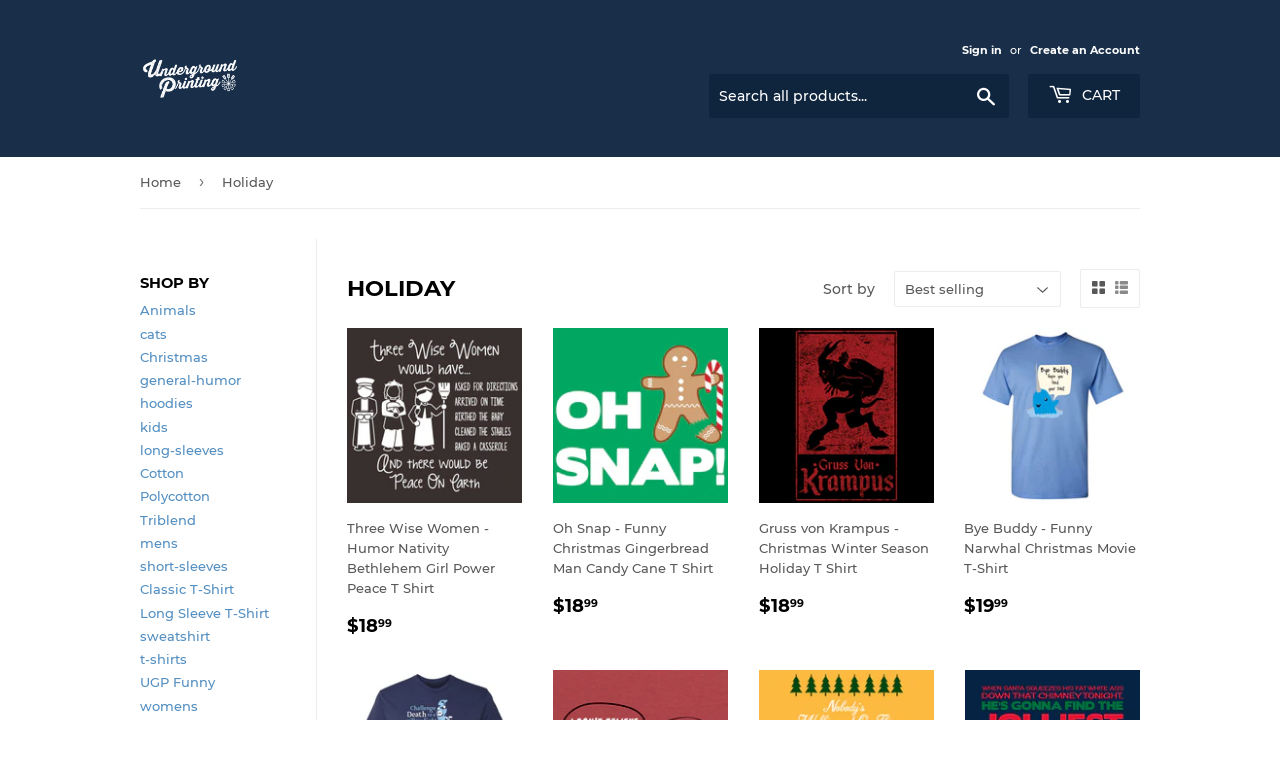

--- FILE ---
content_type: text/html; charset=utf-8
request_url: https://humor.undergroundshirts.com/collections/holiday
body_size: 35573
content:
<!doctype html>
<html class="no-touch no-js">
<head>
  <script>(function(H){H.className=H.className.replace(/\bno-js\b/,'js')})(document.documentElement)</script>
  <!-- Basic page needs ================================================== -->
  <meta charset="utf-8">
  <meta http-equiv="X-UA-Compatible" content="IE=edge,chrome=1">

  

  <!-- Title and description ================================================== -->
  <title>
  Holiday &ndash; Underground Online Retail
  </title>

  

  <!-- Product meta ================================================== -->
  <!-- /snippets/social-meta-tags.liquid -->




<meta property="og:site_name" content="Underground Online Retail">
<meta property="og:url" content="https://humor.undergroundshirts.com/collections/holiday">
<meta property="og:title" content="Holiday">
<meta property="og:type" content="product.group">
<meta property="og:description" content="Underground Online Retail">

<meta property="og:image" content="http://humor.undergroundshirts.com/cdn/shop/collections/brown-pine-cones-639112_1200x1200.jpg?v=1574267732">
<meta property="og:image:secure_url" content="https://humor.undergroundshirts.com/cdn/shop/collections/brown-pine-cones-639112_1200x1200.jpg?v=1574267732">


<meta name="twitter:card" content="summary_large_image">
<meta name="twitter:title" content="Holiday">
<meta name="twitter:description" content="Underground Online Retail">


  <!-- Helpers ================================================== -->
  <link rel="canonical" href="https://humor.undergroundshirts.com/collections/holiday">
  <meta name="viewport" content="width=device-width,initial-scale=1">

  <!-- CSS ================================================== -->
  <link href="//humor.undergroundshirts.com/cdn/shop/t/3/assets/theme.scss.css?v=142780101816866751401674783426" rel="stylesheet" type="text/css" media="all" />

  <!-- Header hook for plugins ================================================== -->
  <script>window.performance && window.performance.mark && window.performance.mark('shopify.content_for_header.start');</script><meta name="google-site-verification" content="0q0ausiXDB-5htlQM9Ba8pWhxZVYMKR_JmnaeA-lmgg">
<meta id="shopify-digital-wallet" name="shopify-digital-wallet" content="/28033908815/digital_wallets/dialog">
<meta name="shopify-checkout-api-token" content="a0a797e8c06911f5e08d588fd5ef23cd">
<link rel="alternate" type="application/atom+xml" title="Feed" href="/collections/holiday.atom" />
<link rel="next" href="/collections/holiday?page=2">
<link rel="alternate" type="application/json+oembed" href="https://humor.undergroundshirts.com/collections/holiday.oembed">
<script async="async" src="/checkouts/internal/preloads.js?locale=en-US"></script>
<link rel="preconnect" href="https://shop.app" crossorigin="anonymous">
<script async="async" src="https://shop.app/checkouts/internal/preloads.js?locale=en-US&shop_id=28033908815" crossorigin="anonymous"></script>
<script id="apple-pay-shop-capabilities" type="application/json">{"shopId":28033908815,"countryCode":"US","currencyCode":"USD","merchantCapabilities":["supports3DS"],"merchantId":"gid:\/\/shopify\/Shop\/28033908815","merchantName":"Underground Online Retail","requiredBillingContactFields":["postalAddress","email"],"requiredShippingContactFields":["postalAddress","email"],"shippingType":"shipping","supportedNetworks":["visa","masterCard","amex","discover","elo","jcb"],"total":{"type":"pending","label":"Underground Online Retail","amount":"1.00"},"shopifyPaymentsEnabled":true,"supportsSubscriptions":true}</script>
<script id="shopify-features" type="application/json">{"accessToken":"a0a797e8c06911f5e08d588fd5ef23cd","betas":["rich-media-storefront-analytics"],"domain":"humor.undergroundshirts.com","predictiveSearch":true,"shopId":28033908815,"locale":"en"}</script>
<script>var Shopify = Shopify || {};
Shopify.shop = "underground-online-retail.myshopify.com";
Shopify.locale = "en";
Shopify.currency = {"active":"USD","rate":"1.0"};
Shopify.country = "US";
Shopify.theme = {"name":"Supply","id":80437608527,"schema_name":"Supply","schema_version":"8.9.14","theme_store_id":679,"role":"main"};
Shopify.theme.handle = "null";
Shopify.theme.style = {"id":null,"handle":null};
Shopify.cdnHost = "humor.undergroundshirts.com/cdn";
Shopify.routes = Shopify.routes || {};
Shopify.routes.root = "/";</script>
<script type="module">!function(o){(o.Shopify=o.Shopify||{}).modules=!0}(window);</script>
<script>!function(o){function n(){var o=[];function n(){o.push(Array.prototype.slice.apply(arguments))}return n.q=o,n}var t=o.Shopify=o.Shopify||{};t.loadFeatures=n(),t.autoloadFeatures=n()}(window);</script>
<script>
  window.ShopifyPay = window.ShopifyPay || {};
  window.ShopifyPay.apiHost = "shop.app\/pay";
  window.ShopifyPay.redirectState = null;
</script>
<script id="shop-js-analytics" type="application/json">{"pageType":"collection"}</script>
<script defer="defer" async type="module" src="//humor.undergroundshirts.com/cdn/shopifycloud/shop-js/modules/v2/client.init-shop-cart-sync_D0dqhulL.en.esm.js"></script>
<script defer="defer" async type="module" src="//humor.undergroundshirts.com/cdn/shopifycloud/shop-js/modules/v2/chunk.common_CpVO7qML.esm.js"></script>
<script type="module">
  await import("//humor.undergroundshirts.com/cdn/shopifycloud/shop-js/modules/v2/client.init-shop-cart-sync_D0dqhulL.en.esm.js");
await import("//humor.undergroundshirts.com/cdn/shopifycloud/shop-js/modules/v2/chunk.common_CpVO7qML.esm.js");

  window.Shopify.SignInWithShop?.initShopCartSync?.({"fedCMEnabled":true,"windoidEnabled":true});

</script>
<script>
  window.Shopify = window.Shopify || {};
  if (!window.Shopify.featureAssets) window.Shopify.featureAssets = {};
  window.Shopify.featureAssets['shop-js'] = {"shop-cart-sync":["modules/v2/client.shop-cart-sync_D9bwt38V.en.esm.js","modules/v2/chunk.common_CpVO7qML.esm.js"],"init-fed-cm":["modules/v2/client.init-fed-cm_BJ8NPuHe.en.esm.js","modules/v2/chunk.common_CpVO7qML.esm.js"],"init-shop-email-lookup-coordinator":["modules/v2/client.init-shop-email-lookup-coordinator_pVrP2-kG.en.esm.js","modules/v2/chunk.common_CpVO7qML.esm.js"],"shop-cash-offers":["modules/v2/client.shop-cash-offers_CNh7FWN-.en.esm.js","modules/v2/chunk.common_CpVO7qML.esm.js","modules/v2/chunk.modal_DKF6x0Jh.esm.js"],"init-shop-cart-sync":["modules/v2/client.init-shop-cart-sync_D0dqhulL.en.esm.js","modules/v2/chunk.common_CpVO7qML.esm.js"],"init-windoid":["modules/v2/client.init-windoid_DaoAelzT.en.esm.js","modules/v2/chunk.common_CpVO7qML.esm.js"],"shop-toast-manager":["modules/v2/client.shop-toast-manager_1DND8Tac.en.esm.js","modules/v2/chunk.common_CpVO7qML.esm.js"],"pay-button":["modules/v2/client.pay-button_CFeQi1r6.en.esm.js","modules/v2/chunk.common_CpVO7qML.esm.js"],"shop-button":["modules/v2/client.shop-button_Ca94MDdQ.en.esm.js","modules/v2/chunk.common_CpVO7qML.esm.js"],"shop-login-button":["modules/v2/client.shop-login-button_DPYNfp1Z.en.esm.js","modules/v2/chunk.common_CpVO7qML.esm.js","modules/v2/chunk.modal_DKF6x0Jh.esm.js"],"avatar":["modules/v2/client.avatar_BTnouDA3.en.esm.js"],"shop-follow-button":["modules/v2/client.shop-follow-button_BMKh4nJE.en.esm.js","modules/v2/chunk.common_CpVO7qML.esm.js","modules/v2/chunk.modal_DKF6x0Jh.esm.js"],"init-customer-accounts-sign-up":["modules/v2/client.init-customer-accounts-sign-up_CJXi5kRN.en.esm.js","modules/v2/client.shop-login-button_DPYNfp1Z.en.esm.js","modules/v2/chunk.common_CpVO7qML.esm.js","modules/v2/chunk.modal_DKF6x0Jh.esm.js"],"init-shop-for-new-customer-accounts":["modules/v2/client.init-shop-for-new-customer-accounts_BoBxkgWu.en.esm.js","modules/v2/client.shop-login-button_DPYNfp1Z.en.esm.js","modules/v2/chunk.common_CpVO7qML.esm.js","modules/v2/chunk.modal_DKF6x0Jh.esm.js"],"init-customer-accounts":["modules/v2/client.init-customer-accounts_DCuDTzpR.en.esm.js","modules/v2/client.shop-login-button_DPYNfp1Z.en.esm.js","modules/v2/chunk.common_CpVO7qML.esm.js","modules/v2/chunk.modal_DKF6x0Jh.esm.js"],"checkout-modal":["modules/v2/client.checkout-modal_U_3e4VxF.en.esm.js","modules/v2/chunk.common_CpVO7qML.esm.js","modules/v2/chunk.modal_DKF6x0Jh.esm.js"],"lead-capture":["modules/v2/client.lead-capture_DEgn0Z8u.en.esm.js","modules/v2/chunk.common_CpVO7qML.esm.js","modules/v2/chunk.modal_DKF6x0Jh.esm.js"],"shop-login":["modules/v2/client.shop-login_CoM5QKZ_.en.esm.js","modules/v2/chunk.common_CpVO7qML.esm.js","modules/v2/chunk.modal_DKF6x0Jh.esm.js"],"payment-terms":["modules/v2/client.payment-terms_BmrqWn8r.en.esm.js","modules/v2/chunk.common_CpVO7qML.esm.js","modules/v2/chunk.modal_DKF6x0Jh.esm.js"]};
</script>
<script>(function() {
  var isLoaded = false;
  function asyncLoad() {
    if (isLoaded) return;
    isLoaded = true;
    var urls = ["https:\/\/app.identixweb.com\/url-short-link-generator\/assets\/js\/url-short-link.js?shop=underground-online-retail.myshopify.com"];
    for (var i = 0; i < urls.length; i++) {
      var s = document.createElement('script');
      s.type = 'text/javascript';
      s.async = true;
      s.src = urls[i];
      var x = document.getElementsByTagName('script')[0];
      x.parentNode.insertBefore(s, x);
    }
  };
  if(window.attachEvent) {
    window.attachEvent('onload', asyncLoad);
  } else {
    window.addEventListener('load', asyncLoad, false);
  }
})();</script>
<script id="__st">var __st={"a":28033908815,"offset":-18000,"reqid":"672d49c4-f138-47b5-8462-d1091c2d08b3-1764665012","pageurl":"humor.undergroundshirts.com\/collections\/holiday","u":"2844f06b0480","p":"collection","rtyp":"collection","rid":156550430799};</script>
<script>window.ShopifyPaypalV4VisibilityTracking = true;</script>
<script id="captcha-bootstrap">!function(){'use strict';const t='contact',e='account',n='new_comment',o=[[t,t],['blogs',n],['comments',n],[t,'customer']],c=[[e,'customer_login'],[e,'guest_login'],[e,'recover_customer_password'],[e,'create_customer']],r=t=>t.map((([t,e])=>`form[action*='/${t}']:not([data-nocaptcha='true']) input[name='form_type'][value='${e}']`)).join(','),a=t=>()=>t?[...document.querySelectorAll(t)].map((t=>t.form)):[];function s(){const t=[...o],e=r(t);return a(e)}const i='password',u='form_key',d=['recaptcha-v3-token','g-recaptcha-response','h-captcha-response',i],f=()=>{try{return window.sessionStorage}catch{return}},m='__shopify_v',_=t=>t.elements[u];function p(t,e,n=!1){try{const o=window.sessionStorage,c=JSON.parse(o.getItem(e)),{data:r}=function(t){const{data:e,action:n}=t;return t[m]||n?{data:e,action:n}:{data:t,action:n}}(c);for(const[e,n]of Object.entries(r))t.elements[e]&&(t.elements[e].value=n);n&&o.removeItem(e)}catch(o){console.error('form repopulation failed',{error:o})}}const l='form_type',E='cptcha';function T(t){t.dataset[E]=!0}const w=window,h=w.document,L='Shopify',v='ce_forms',y='captcha';let A=!1;((t,e)=>{const n=(g='f06e6c50-85a8-45c8-87d0-21a2b65856fe',I='https://cdn.shopify.com/shopifycloud/storefront-forms-hcaptcha/ce_storefront_forms_captcha_hcaptcha.v1.5.2.iife.js',D={infoText:'Protected by hCaptcha',privacyText:'Privacy',termsText:'Terms'},(t,e,n)=>{const o=w[L][v],c=o.bindForm;if(c)return c(t,g,e,D).then(n);var r;o.q.push([[t,g,e,D],n]),r=I,A||(h.body.append(Object.assign(h.createElement('script'),{id:'captcha-provider',async:!0,src:r})),A=!0)});var g,I,D;w[L]=w[L]||{},w[L][v]=w[L][v]||{},w[L][v].q=[],w[L][y]=w[L][y]||{},w[L][y].protect=function(t,e){n(t,void 0,e),T(t)},Object.freeze(w[L][y]),function(t,e,n,w,h,L){const[v,y,A,g]=function(t,e,n){const i=e?o:[],u=t?c:[],d=[...i,...u],f=r(d),m=r(i),_=r(d.filter((([t,e])=>n.includes(e))));return[a(f),a(m),a(_),s()]}(w,h,L),I=t=>{const e=t.target;return e instanceof HTMLFormElement?e:e&&e.form},D=t=>v().includes(t);t.addEventListener('submit',(t=>{const e=I(t);if(!e)return;const n=D(e)&&!e.dataset.hcaptchaBound&&!e.dataset.recaptchaBound,o=_(e),c=g().includes(e)&&(!o||!o.value);(n||c)&&t.preventDefault(),c&&!n&&(function(t){try{if(!f())return;!function(t){const e=f();if(!e)return;const n=_(t);if(!n)return;const o=n.value;o&&e.removeItem(o)}(t);const e=Array.from(Array(32),(()=>Math.random().toString(36)[2])).join('');!function(t,e){_(t)||t.append(Object.assign(document.createElement('input'),{type:'hidden',name:u})),t.elements[u].value=e}(t,e),function(t,e){const n=f();if(!n)return;const o=[...t.querySelectorAll(`input[type='${i}']`)].map((({name:t})=>t)),c=[...d,...o],r={};for(const[a,s]of new FormData(t).entries())c.includes(a)||(r[a]=s);n.setItem(e,JSON.stringify({[m]:1,action:t.action,data:r}))}(t,e)}catch(e){console.error('failed to persist form',e)}}(e),e.submit())}));const S=(t,e)=>{t&&!t.dataset[E]&&(n(t,e.some((e=>e===t))),T(t))};for(const o of['focusin','change'])t.addEventListener(o,(t=>{const e=I(t);D(e)&&S(e,y())}));const B=e.get('form_key'),M=e.get(l),P=B&&M;t.addEventListener('DOMContentLoaded',(()=>{const t=y();if(P)for(const e of t)e.elements[l].value===M&&p(e,B);[...new Set([...A(),...v().filter((t=>'true'===t.dataset.shopifyCaptcha))])].forEach((e=>S(e,t)))}))}(h,new URLSearchParams(w.location.search),n,t,e,['guest_login'])})(!0,!0)}();</script>
<script integrity="sha256-52AcMU7V7pcBOXWImdc/TAGTFKeNjmkeM1Pvks/DTgc=" data-source-attribution="shopify.loadfeatures" defer="defer" src="//humor.undergroundshirts.com/cdn/shopifycloud/storefront/assets/storefront/load_feature-81c60534.js" crossorigin="anonymous"></script>
<script crossorigin="anonymous" defer="defer" src="//humor.undergroundshirts.com/cdn/shopifycloud/storefront/assets/shopify_pay/storefront-65b4c6d7.js?v=20250812"></script>
<script data-source-attribution="shopify.dynamic_checkout.dynamic.init">var Shopify=Shopify||{};Shopify.PaymentButton=Shopify.PaymentButton||{isStorefrontPortableWallets:!0,init:function(){window.Shopify.PaymentButton.init=function(){};var t=document.createElement("script");t.src="https://humor.undergroundshirts.com/cdn/shopifycloud/portable-wallets/latest/portable-wallets.en.js",t.type="module",document.head.appendChild(t)}};
</script>
<script data-source-attribution="shopify.dynamic_checkout.buyer_consent">
  function portableWalletsHideBuyerConsent(e){var t=document.getElementById("shopify-buyer-consent"),n=document.getElementById("shopify-subscription-policy-button");t&&n&&(t.classList.add("hidden"),t.setAttribute("aria-hidden","true"),n.removeEventListener("click",e))}function portableWalletsShowBuyerConsent(e){var t=document.getElementById("shopify-buyer-consent"),n=document.getElementById("shopify-subscription-policy-button");t&&n&&(t.classList.remove("hidden"),t.removeAttribute("aria-hidden"),n.addEventListener("click",e))}window.Shopify?.PaymentButton&&(window.Shopify.PaymentButton.hideBuyerConsent=portableWalletsHideBuyerConsent,window.Shopify.PaymentButton.showBuyerConsent=portableWalletsShowBuyerConsent);
</script>
<script data-source-attribution="shopify.dynamic_checkout.cart.bootstrap">document.addEventListener("DOMContentLoaded",(function(){function t(){return document.querySelector("shopify-accelerated-checkout-cart, shopify-accelerated-checkout")}if(t())Shopify.PaymentButton.init();else{new MutationObserver((function(e,n){t()&&(Shopify.PaymentButton.init(),n.disconnect())})).observe(document.body,{childList:!0,subtree:!0})}}));
</script>
<link id="shopify-accelerated-checkout-styles" rel="stylesheet" media="screen" href="https://humor.undergroundshirts.com/cdn/shopifycloud/portable-wallets/latest/accelerated-checkout-backwards-compat.css" crossorigin="anonymous">
<style id="shopify-accelerated-checkout-cart">
        #shopify-buyer-consent {
  margin-top: 1em;
  display: inline-block;
  width: 100%;
}

#shopify-buyer-consent.hidden {
  display: none;
}

#shopify-subscription-policy-button {
  background: none;
  border: none;
  padding: 0;
  text-decoration: underline;
  font-size: inherit;
  cursor: pointer;
}

#shopify-subscription-policy-button::before {
  box-shadow: none;
}

      </style>

<script>window.performance && window.performance.mark && window.performance.mark('shopify.content_for_header.end');</script>

  
  

  <script src="//humor.undergroundshirts.com/cdn/shop/t/3/assets/jquery-2.2.3.min.js?v=58211863146907186831584449397" type="text/javascript"></script>

  <script src="//humor.undergroundshirts.com/cdn/shop/t/3/assets/lazysizes.min.js?v=8147953233334221341584449398" async="async"></script>
  <script src="//humor.undergroundshirts.com/cdn/shop/t/3/assets/vendor.js?v=106177282645720727331584449401" defer="defer"></script>
  <script src="//humor.undergroundshirts.com/cdn/shop/t/3/assets/theme.js?v=88090588602936917221584449415" defer="defer"></script>


<link rel="stylesheet" href="//humor.undergroundshirts.com/cdn/shop/t/3/assets/sca-pp.css?v=26248894406678077071584995713">
 <script>
  
  SCAPPShop = {};
    
  </script>
<script src="//humor.undergroundshirts.com/cdn/shop/t/3/assets/sca-pp-initial.js?v=24022123351565083911586530819" type="text/javascript"></script>
   
<link href="https://cdn.shopify.com/extensions/0199a438-2b43-7d72-ba8c-f8472dfb5cdc/promotion-popup-allnew-26/assets/popup-main.css" rel="stylesheet" type="text/css" media="all">
<link href="https://monorail-edge.shopifysvc.com" rel="dns-prefetch">
<script>(function(){if ("sendBeacon" in navigator && "performance" in window) {try {var session_token_from_headers = performance.getEntriesByType('navigation')[0].serverTiming.find(x => x.name == '_s').description;} catch {var session_token_from_headers = undefined;}var session_cookie_matches = document.cookie.match(/_shopify_s=([^;]*)/);var session_token_from_cookie = session_cookie_matches && session_cookie_matches.length === 2 ? session_cookie_matches[1] : "";var session_token = session_token_from_headers || session_token_from_cookie || "";function handle_abandonment_event(e) {var entries = performance.getEntries().filter(function(entry) {return /monorail-edge.shopifysvc.com/.test(entry.name);});if (!window.abandonment_tracked && entries.length === 0) {window.abandonment_tracked = true;var currentMs = Date.now();var navigation_start = performance.timing.navigationStart;var payload = {shop_id: 28033908815,url: window.location.href,navigation_start,duration: currentMs - navigation_start,session_token,page_type: "collection"};window.navigator.sendBeacon("https://monorail-edge.shopifysvc.com/v1/produce", JSON.stringify({schema_id: "online_store_buyer_site_abandonment/1.1",payload: payload,metadata: {event_created_at_ms: currentMs,event_sent_at_ms: currentMs}}));}}window.addEventListener('pagehide', handle_abandonment_event);}}());</script>
<script id="web-pixels-manager-setup">(function e(e,d,r,n,o){if(void 0===o&&(o={}),!Boolean(null===(a=null===(i=window.Shopify)||void 0===i?void 0:i.analytics)||void 0===a?void 0:a.replayQueue)){var i,a;window.Shopify=window.Shopify||{};var t=window.Shopify;t.analytics=t.analytics||{};var s=t.analytics;s.replayQueue=[],s.publish=function(e,d,r){return s.replayQueue.push([e,d,r]),!0};try{self.performance.mark("wpm:start")}catch(e){}var l=function(){var e={modern:/Edge?\/(1{2}[4-9]|1[2-9]\d|[2-9]\d{2}|\d{4,})\.\d+(\.\d+|)|Firefox\/(1{2}[4-9]|1[2-9]\d|[2-9]\d{2}|\d{4,})\.\d+(\.\d+|)|Chrom(ium|e)\/(9{2}|\d{3,})\.\d+(\.\d+|)|(Maci|X1{2}).+ Version\/(15\.\d+|(1[6-9]|[2-9]\d|\d{3,})\.\d+)([,.]\d+|)( \(\w+\)|)( Mobile\/\w+|) Safari\/|Chrome.+OPR\/(9{2}|\d{3,})\.\d+\.\d+|(CPU[ +]OS|iPhone[ +]OS|CPU[ +]iPhone|CPU IPhone OS|CPU iPad OS)[ +]+(15[._]\d+|(1[6-9]|[2-9]\d|\d{3,})[._]\d+)([._]\d+|)|Android:?[ /-](13[3-9]|1[4-9]\d|[2-9]\d{2}|\d{4,})(\.\d+|)(\.\d+|)|Android.+Firefox\/(13[5-9]|1[4-9]\d|[2-9]\d{2}|\d{4,})\.\d+(\.\d+|)|Android.+Chrom(ium|e)\/(13[3-9]|1[4-9]\d|[2-9]\d{2}|\d{4,})\.\d+(\.\d+|)|SamsungBrowser\/([2-9]\d|\d{3,})\.\d+/,legacy:/Edge?\/(1[6-9]|[2-9]\d|\d{3,})\.\d+(\.\d+|)|Firefox\/(5[4-9]|[6-9]\d|\d{3,})\.\d+(\.\d+|)|Chrom(ium|e)\/(5[1-9]|[6-9]\d|\d{3,})\.\d+(\.\d+|)([\d.]+$|.*Safari\/(?![\d.]+ Edge\/[\d.]+$))|(Maci|X1{2}).+ Version\/(10\.\d+|(1[1-9]|[2-9]\d|\d{3,})\.\d+)([,.]\d+|)( \(\w+\)|)( Mobile\/\w+|) Safari\/|Chrome.+OPR\/(3[89]|[4-9]\d|\d{3,})\.\d+\.\d+|(CPU[ +]OS|iPhone[ +]OS|CPU[ +]iPhone|CPU IPhone OS|CPU iPad OS)[ +]+(10[._]\d+|(1[1-9]|[2-9]\d|\d{3,})[._]\d+)([._]\d+|)|Android:?[ /-](13[3-9]|1[4-9]\d|[2-9]\d{2}|\d{4,})(\.\d+|)(\.\d+|)|Mobile Safari.+OPR\/([89]\d|\d{3,})\.\d+\.\d+|Android.+Firefox\/(13[5-9]|1[4-9]\d|[2-9]\d{2}|\d{4,})\.\d+(\.\d+|)|Android.+Chrom(ium|e)\/(13[3-9]|1[4-9]\d|[2-9]\d{2}|\d{4,})\.\d+(\.\d+|)|Android.+(UC? ?Browser|UCWEB|U3)[ /]?(15\.([5-9]|\d{2,})|(1[6-9]|[2-9]\d|\d{3,})\.\d+)\.\d+|SamsungBrowser\/(5\.\d+|([6-9]|\d{2,})\.\d+)|Android.+MQ{2}Browser\/(14(\.(9|\d{2,})|)|(1[5-9]|[2-9]\d|\d{3,})(\.\d+|))(\.\d+|)|K[Aa][Ii]OS\/(3\.\d+|([4-9]|\d{2,})\.\d+)(\.\d+|)/},d=e.modern,r=e.legacy,n=navigator.userAgent;return n.match(d)?"modern":n.match(r)?"legacy":"unknown"}(),u="modern"===l?"modern":"legacy",c=(null!=n?n:{modern:"",legacy:""})[u],f=function(e){return[e.baseUrl,"/wpm","/b",e.hashVersion,"modern"===e.buildTarget?"m":"l",".js"].join("")}({baseUrl:d,hashVersion:r,buildTarget:u}),m=function(e){var d=e.version,r=e.bundleTarget,n=e.surface,o=e.pageUrl,i=e.monorailEndpoint;return{emit:function(e){var a=e.status,t=e.errorMsg,s=(new Date).getTime(),l=JSON.stringify({metadata:{event_sent_at_ms:s},events:[{schema_id:"web_pixels_manager_load/3.1",payload:{version:d,bundle_target:r,page_url:o,status:a,surface:n,error_msg:t},metadata:{event_created_at_ms:s}}]});if(!i)return console&&console.warn&&console.warn("[Web Pixels Manager] No Monorail endpoint provided, skipping logging."),!1;try{return self.navigator.sendBeacon.bind(self.navigator)(i,l)}catch(e){}var u=new XMLHttpRequest;try{return u.open("POST",i,!0),u.setRequestHeader("Content-Type","text/plain"),u.send(l),!0}catch(e){return console&&console.warn&&console.warn("[Web Pixels Manager] Got an unhandled error while logging to Monorail."),!1}}}}({version:r,bundleTarget:l,surface:e.surface,pageUrl:self.location.href,monorailEndpoint:e.monorailEndpoint});try{o.browserTarget=l,function(e){var d=e.src,r=e.async,n=void 0===r||r,o=e.onload,i=e.onerror,a=e.sri,t=e.scriptDataAttributes,s=void 0===t?{}:t,l=document.createElement("script"),u=document.querySelector("head"),c=document.querySelector("body");if(l.async=n,l.src=d,a&&(l.integrity=a,l.crossOrigin="anonymous"),s)for(var f in s)if(Object.prototype.hasOwnProperty.call(s,f))try{l.dataset[f]=s[f]}catch(e){}if(o&&l.addEventListener("load",o),i&&l.addEventListener("error",i),u)u.appendChild(l);else{if(!c)throw new Error("Did not find a head or body element to append the script");c.appendChild(l)}}({src:f,async:!0,onload:function(){if(!function(){var e,d;return Boolean(null===(d=null===(e=window.Shopify)||void 0===e?void 0:e.analytics)||void 0===d?void 0:d.initialized)}()){var d=window.webPixelsManager.init(e)||void 0;if(d){var r=window.Shopify.analytics;r.replayQueue.forEach((function(e){var r=e[0],n=e[1],o=e[2];d.publishCustomEvent(r,n,o)})),r.replayQueue=[],r.publish=d.publishCustomEvent,r.visitor=d.visitor,r.initialized=!0}}},onerror:function(){return m.emit({status:"failed",errorMsg:"".concat(f," has failed to load")})},sri:function(e){var d=/^sha384-[A-Za-z0-9+/=]+$/;return"string"==typeof e&&d.test(e)}(c)?c:"",scriptDataAttributes:o}),m.emit({status:"loading"})}catch(e){m.emit({status:"failed",errorMsg:(null==e?void 0:e.message)||"Unknown error"})}}})({shopId: 28033908815,storefrontBaseUrl: "https://humor.undergroundshirts.com",extensionsBaseUrl: "https://extensions.shopifycdn.com/cdn/shopifycloud/web-pixels-manager",monorailEndpoint: "https://monorail-edge.shopifysvc.com/unstable/produce_batch",surface: "storefront-renderer",enabledBetaFlags: ["2dca8a86"],webPixelsConfigList: [{"id":"44302415","configuration":"{\"tagID\":\"2613161632465\"}","eventPayloadVersion":"v1","runtimeContext":"STRICT","scriptVersion":"18031546ee651571ed29edbe71a3550b","type":"APP","apiClientId":3009811,"privacyPurposes":["ANALYTICS","MARKETING","SALE_OF_DATA"],"dataSharingAdjustments":{"protectedCustomerApprovalScopes":["read_customer_address","read_customer_email","read_customer_name","read_customer_personal_data","read_customer_phone"]}},{"id":"shopify-app-pixel","configuration":"{}","eventPayloadVersion":"v1","runtimeContext":"STRICT","scriptVersion":"0450","apiClientId":"shopify-pixel","type":"APP","privacyPurposes":["ANALYTICS","MARKETING"]},{"id":"shopify-custom-pixel","eventPayloadVersion":"v1","runtimeContext":"LAX","scriptVersion":"0450","apiClientId":"shopify-pixel","type":"CUSTOM","privacyPurposes":["ANALYTICS","MARKETING"]}],isMerchantRequest: false,initData: {"shop":{"name":"Underground Online Retail","paymentSettings":{"currencyCode":"USD"},"myshopifyDomain":"underground-online-retail.myshopify.com","countryCode":"US","storefrontUrl":"https:\/\/humor.undergroundshirts.com"},"customer":null,"cart":null,"checkout":null,"productVariants":[],"purchasingCompany":null},},"https://humor.undergroundshirts.com/cdn","ae1676cfwd2530674p4253c800m34e853cb",{"modern":"","legacy":""},{"shopId":"28033908815","storefrontBaseUrl":"https:\/\/humor.undergroundshirts.com","extensionBaseUrl":"https:\/\/extensions.shopifycdn.com\/cdn\/shopifycloud\/web-pixels-manager","surface":"storefront-renderer","enabledBetaFlags":"[\"2dca8a86\"]","isMerchantRequest":"false","hashVersion":"ae1676cfwd2530674p4253c800m34e853cb","publish":"custom","events":"[[\"page_viewed\",{}],[\"collection_viewed\",{\"collection\":{\"id\":\"156550430799\",\"title\":\"Holiday\",\"productVariants\":[{\"price\":{\"amount\":18.99,\"currencyCode\":\"USD\"},\"product\":{\"title\":\"Three Wise Women - Humor Nativity Bethlehem Girl Power Peace T Shirt\",\"vendor\":\"Underground Online Retail\",\"id\":\"4396241190991\",\"untranslatedTitle\":\"Three Wise Women - Humor Nativity Bethlehem Girl Power Peace T Shirt\",\"url\":\"\/products\/three-wise-women-humor-nativity-bethlehem-girl-power-peace-t-shirt\",\"type\":\"\"},\"id\":\"31404219039823\",\"image\":{\"src\":\"\/\/humor.undergroundshirts.com\/cdn\/shop\/products\/ThreeWiseWomen_DkChoc-01.jpg?v=1574782578\"},\"sku\":null,\"title\":\"S \/ Dark Chocolate\",\"untranslatedTitle\":\"S \/ Dark Chocolate\"},{\"price\":{\"amount\":18.99,\"currencyCode\":\"USD\"},\"product\":{\"title\":\"Oh Snap - Funny Christmas Gingerbread Man Candy Cane T Shirt\",\"vendor\":\"Underground Online Retail\",\"id\":\"4388267655247\",\"untranslatedTitle\":\"Oh Snap - Funny Christmas Gingerbread Man Candy Cane T Shirt\",\"url\":\"\/products\/oh-snap-funny-christmas-gingerbread-man-candy-cane-t-shirt\",\"type\":\"\"},\"id\":\"31364209377359\",\"image\":{\"src\":\"\/\/humor.undergroundshirts.com\/cdn\/shop\/products\/OhSnap-green_1.jpg?v=1574455124\"},\"sku\":null,\"title\":\"S \/ Irish Green\",\"untranslatedTitle\":\"S \/ Irish Green\"},{\"price\":{\"amount\":18.99,\"currencyCode\":\"USD\"},\"product\":{\"title\":\"Gruss von Krampus - Christmas Winter Season Holiday T Shirt\",\"vendor\":\"Underground Online Retail\",\"id\":\"4387860512847\",\"untranslatedTitle\":\"Gruss von Krampus - Christmas Winter Season Holiday T Shirt\",\"url\":\"\/products\/gruss-von-krampus-christmas-winter-season-holiday-t-shirt\",\"type\":\"\"},\"id\":\"31362931458127\",\"image\":{\"src\":\"\/\/humor.undergroundshirts.com\/cdn\/shop\/products\/Krampus-Black_1.jpg?v=1574441984\"},\"sku\":null,\"title\":\"S \/ Black\",\"untranslatedTitle\":\"S \/ Black\"},{\"price\":{\"amount\":19.99,\"currencyCode\":\"USD\"},\"product\":{\"title\":\"Bye Buddy - Funny Narwhal Christmas Movie T-Shirt\",\"vendor\":\"Underground Online Retail\",\"id\":\"7040469106767\",\"untranslatedTitle\":\"Bye Buddy - Funny Narwhal Christmas Movie T-Shirt\",\"url\":\"\/products\/bye-buddy\",\"type\":\"T-Shirts - Short Sleeve\"},\"id\":\"41380299472975\",\"image\":{\"src\":\"\/\/humor.undergroundshirts.com\/cdn\/shop\/files\/ByeBuddyNarwhal-5000G-CarolinaBlue-1_d5e2639d-f728-4f89-8fb2-878b9828f0ee.jpg?v=1685555751\"},\"sku\":\"\",\"title\":\"Carolina Blue \/ Small\",\"untranslatedTitle\":\"Carolina Blue \/ Small\"},{\"price\":{\"amount\":24.99,\"currencyCode\":\"USD\"},\"product\":{\"title\":\"Face The Reaper Cushions - Triblend T-Shirt\",\"vendor\":\"Underground Online Retail\",\"id\":\"6955718180943\",\"untranslatedTitle\":\"Face The Reaper Cushions - Triblend T-Shirt\",\"url\":\"\/products\/face-the-reaper-cushions-triblend-t-shirt\",\"type\":\"\"},\"id\":\"40555825627215\",\"image\":{\"src\":\"\/\/humor.undergroundshirts.com\/cdn\/shop\/products\/Reaper-Cushions-6010-VtgNavy_1.jpg?v=1676079973\"},\"sku\":null,\"title\":\"S \/ Vintage Navy\",\"untranslatedTitle\":\"S \/ Vintage Navy\"},{\"price\":{\"amount\":18.99,\"currencyCode\":\"USD\"},\"product\":{\"title\":\"I Don't Believe in You Either - Funny Santa Claus Christmas T Shirt\",\"vendor\":\"Underground Online Retail\",\"id\":\"4775255670863\",\"untranslatedTitle\":\"I Don't Believe in You Either - Funny Santa Claus Christmas T Shirt\",\"url\":\"\/products\/i-dont-believe-in-you-either-funny-santa-claus-christmas-t-shirt\",\"type\":\"\"},\"id\":\"32549714559055\",\"image\":{\"src\":\"\/\/humor.undergroundshirts.com\/cdn\/shop\/products\/dont-believe-5000G-htrRed_1.jpg?v=1598621750\"},\"sku\":null,\"title\":\"S \/ Heather Red\",\"untranslatedTitle\":\"S \/ Heather Red\"},{\"price\":{\"amount\":18.99,\"currencyCode\":\"USD\"},\"product\":{\"title\":\"Nobody's Walking Out On This Fun Old Fashioned Family - Christmas T Shirt\",\"vendor\":\"Underground Online Retail\",\"id\":\"4457829466191\",\"untranslatedTitle\":\"Nobody's Walking Out On This Fun Old Fashioned Family - Christmas T Shirt\",\"url\":\"\/products\/nobodys-walking-out-on-this-fun-old-fashioned-family-christmas-t-shirt\",\"type\":\"\"},\"id\":\"31720823095375\",\"image\":{\"src\":\"\/\/humor.undergroundshirts.com\/cdn\/shop\/products\/FunOldFashionedChristmas-gold_2.jpg?v=1579810172\"},\"sku\":null,\"title\":\"S \/ Gold\",\"untranslatedTitle\":\"S \/ Gold\"},{\"price\":{\"amount\":39.99,\"currencyCode\":\"USD\"},\"product\":{\"title\":\"UGP Campus Apparel Jolliest Bunch of A-Holes - Funny Movie Winter Hoodie\",\"vendor\":\"Underground Online Retail\",\"id\":\"4454922518607\",\"untranslatedTitle\":\"UGP Campus Apparel Jolliest Bunch of A-Holes - Funny Movie Winter Hoodie\",\"url\":\"\/products\/ugp-campus-apparel-jolliest-bunch-of-a-holes-funny-movie-winter-hoodie\",\"type\":\"\"},\"id\":\"31710077386831\",\"image\":{\"src\":\"\/\/humor.undergroundshirts.com\/cdn\/shop\/products\/Jolly-Navy-2.jpg?v=1579541103\"},\"sku\":null,\"title\":\"S \/ Navy\",\"untranslatedTitle\":\"S \/ Navy\"},{\"price\":{\"amount\":18.99,\"currencyCode\":\"USD\"},\"product\":{\"title\":\"UGP Campus Apparel Sweet Xmas - Funny Harlem Superhero TV Show Quote T Shirt\",\"vendor\":\"Underground Online Retail\",\"id\":\"4448291782735\",\"untranslatedTitle\":\"UGP Campus Apparel Sweet Xmas - Funny Harlem Superhero TV Show Quote T Shirt\",\"url\":\"\/products\/ugp-campus-apparel-sweet-xmas-funny-harlem-superhero-tv-show-quote-t-shirt\",\"type\":\"\"},\"id\":\"31678456660047\",\"image\":{\"src\":\"\/\/humor.undergroundshirts.com\/cdn\/shop\/products\/SweetXmas-black_1.jpg?v=1578669914\"},\"sku\":null,\"title\":\"S \/ Black\",\"untranslatedTitle\":\"S \/ Black\"},{\"price\":{\"amount\":18.99,\"currencyCode\":\"USD\"},\"product\":{\"title\":\"UGP Campus Apparel Happy Collie-Days - Holidays Christmas Celebration T Shirt\",\"vendor\":\"Underground Online Retail\",\"id\":\"4409410486351\",\"untranslatedTitle\":\"UGP Campus Apparel Happy Collie-Days - Holidays Christmas Celebration T Shirt\",\"url\":\"\/products\/ugp-campus-apparel-happy-collie-days-holidays-christmas-celebration-t-shirt\",\"type\":\"\"},\"id\":\"31487944818767\",\"image\":{\"src\":\"\/\/humor.undergroundshirts.com\/cdn\/shop\/products\/HappyCollieDays-CBlue_2.jpg?v=1575389966\"},\"sku\":null,\"title\":\"S \/ Carolina Blue\",\"untranslatedTitle\":\"S \/ Carolina Blue\"},{\"price\":{\"amount\":24.99,\"currencyCode\":\"USD\"},\"product\":{\"title\":\"But First Lemme Take A Elfie - Funny Ugly Christmas Sweater Elf Selfie Long Sleeve T Shirt\",\"vendor\":\"Underground Online Retail\",\"id\":\"4409407602767\",\"untranslatedTitle\":\"But First Lemme Take A Elfie - Funny Ugly Christmas Sweater Elf Selfie Long Sleeve T Shirt\",\"url\":\"\/products\/but-first-lemme-take-a-elfie-funny-ugly-christmas-sweater-elf-selfie-long-sleeve-t-shirt\",\"type\":\"T-Shirts - Short Sleeve\"},\"id\":\"31487929712719\",\"image\":{\"src\":\"\/\/humor.undergroundshirts.com\/cdn\/shop\/products\/Elfie-5400-black_1.jpg?v=1712088631\"},\"sku\":null,\"title\":\"S \/ Black\",\"untranslatedTitle\":\"S \/ Black\"},{\"price\":{\"amount\":24.99,\"currencyCode\":\"USD\"},\"product\":{\"title\":\"UGP Campus Apparel Beery Christmas - Funny Ugly Holiday Sweater Long Sleeve T Shirt\",\"vendor\":\"Underground Online Retail\",\"id\":\"4409405571151\",\"untranslatedTitle\":\"UGP Campus Apparel Beery Christmas - Funny Ugly Holiday Sweater Long Sleeve T Shirt\",\"url\":\"\/products\/ugp-campus-apparel-beery-christmas-funny-ugly-holiday-sweater-long-sleeve-t-shirt\",\"type\":\"\"},\"id\":\"31487915163727\",\"image\":{\"src\":\"\/\/humor.undergroundshirts.com\/cdn\/shop\/products\/BeeryChristmasSweater-5400-forest_1.jpg?v=1575389711\"},\"sku\":null,\"title\":\"S \/ Forest\",\"untranslatedTitle\":\"S \/ Forest\"},{\"price\":{\"amount\":24.99,\"currencyCode\":\"USD\"},\"product\":{\"title\":\"O Christmas Bee - Funny Holiday Cartoon Song Pun Long Sleeve T Shirt\",\"vendor\":\"Underground Online Retail\",\"id\":\"4409400590415\",\"untranslatedTitle\":\"O Christmas Bee - Funny Holiday Cartoon Song Pun Long Sleeve T Shirt\",\"url\":\"\/products\/o-christmas-bee-funny-holiday-cartoon-song-pun-long-sleeve-t-shirt\",\"type\":\"\"},\"id\":\"31487887933519\",\"image\":{\"src\":\"\/\/humor.undergroundshirts.com\/cdn\/shop\/products\/OChristmasBee-5400-Cardinal_1.jpg?v=1575389451\"},\"sku\":null,\"title\":\"S \/ Cardinal\",\"untranslatedTitle\":\"S \/ Cardinal\"},{\"price\":{\"amount\":18.99,\"currencyCode\":\"USD\"},\"product\":{\"title\":\"O Christmas Bee - Funny Holiday Cute Cartoon Song Pun Youth T Shirt\",\"vendor\":\"Underground Online Retail\",\"id\":\"4409397280847\",\"untranslatedTitle\":\"O Christmas Bee - Funny Holiday Cute Cartoon Song Pun Youth T Shirt\",\"url\":\"\/products\/o-christmas-bee-funny-holiday-cute-cartoon-song-pun-youth-t-shirt\",\"type\":\"\"},\"id\":\"31487871844431\",\"image\":{\"src\":\"\/\/humor.undergroundshirts.com\/cdn\/shop\/products\/OChristmasBee-5000B-Cardinal_1.jpg?v=1575389308\"},\"sku\":null,\"title\":\"S \/ Cardinal\",\"untranslatedTitle\":\"S \/ Cardinal\"},{\"price\":{\"amount\":24.99,\"currencyCode\":\"USD\"},\"product\":{\"title\":\"I Have More Than Enough Birds Now - Christmas Humor Carol Song Triblend T-Shirt\",\"vendor\":\"Underground Online Retail\",\"id\":\"4396229754959\",\"untranslatedTitle\":\"I Have More Than Enough Birds Now - Christmas Humor Carol Song Triblend T-Shirt\",\"url\":\"\/products\/i-have-more-than-enough-birds-now-christmas-humor-carol-song-t-shirt\",\"type\":\"\"},\"id\":\"40555821858895\",\"image\":{\"src\":\"\/\/humor.undergroundshirts.com\/cdn\/shop\/products\/MoreThanEnoughBirds-6010-Vintage-Red_1.jpg?v=1676079310\"},\"sku\":\"\",\"title\":\"S \/ Vintage Red\",\"untranslatedTitle\":\"S \/ Vintage Red\"},{\"price\":{\"amount\":18.99,\"currencyCode\":\"USD\"},\"product\":{\"title\":\"UGP Campus Apparel I Survived Shopocalypse Funny Holiday Christmas Shopping T-Shirt\",\"vendor\":\"Underground Online Retail\",\"id\":\"4388278468687\",\"untranslatedTitle\":\"UGP Campus Apparel I Survived Shopocalypse Funny Holiday Christmas Shopping T-Shirt\",\"url\":\"\/products\/ugp-campus-apparel-i-survived-shopocalypse-funny-holiday-christmas-shopping-t-shirt\",\"type\":\"\"},\"id\":\"31364229562447\",\"image\":{\"src\":\"\/\/humor.undergroundshirts.com\/cdn\/shop\/products\/shopocalypse-black_1.jpg?v=1574455517\"},\"sku\":null,\"title\":\"S \/ Black\",\"untranslatedTitle\":\"S \/ Black\"},{\"price\":{\"amount\":18.99,\"currencyCode\":\"USD\"},\"product\":{\"title\":\"UGP Campus Apparel Let's Get Lit Christmas Tree - Funny Holiday Ugly Sweater Christmas T Shirt\",\"vendor\":\"Underground Online Retail\",\"id\":\"4388272701519\",\"untranslatedTitle\":\"UGP Campus Apparel Let's Get Lit Christmas Tree - Funny Holiday Ugly Sweater Christmas T Shirt\",\"url\":\"\/products\/ugp-campus-apparel-lets-get-lit-christmas-tree-funny-holiday-ugly-sweater-christmas-t-shirt\",\"type\":\"\"},\"id\":\"31364218617935\",\"image\":{\"src\":\"\/\/humor.undergroundshirts.com\/cdn\/shop\/products\/GetLitChristmas-ss-carolinablue_1.jpg?v=1574455304\"},\"sku\":null,\"title\":\"S \/ Carolina Blue\",\"untranslatedTitle\":\"S \/ Carolina Blue\"},{\"price\":{\"amount\":18.99,\"currencyCode\":\"USD\"},\"product\":{\"title\":\"UGP Campus Apparel Merry Christmas Basic Cotton T-Shirt\",\"vendor\":\"Underground Online Retail\",\"id\":\"4388255170639\",\"untranslatedTitle\":\"UGP Campus Apparel Merry Christmas Basic Cotton T-Shirt\",\"url\":\"\/products\/ugp-campus-apparel-merry-christmas-basic-cotton-t-shirt\",\"type\":\"\"},\"id\":\"31364184735823\",\"image\":{\"src\":\"\/\/humor.undergroundshirts.com\/cdn\/shop\/products\/MerryChristmas-green_1.jpg?v=1574454694\"},\"sku\":null,\"title\":\"S \/ Irish Green\",\"untranslatedTitle\":\"S \/ Irish Green\"},{\"price\":{\"amount\":18.99,\"currencyCode\":\"USD\"},\"product\":{\"title\":\"UGP Campus Apparel I Want a Hippopotamus for Christmas Basic Cotton T-Shirt\",\"vendor\":\"Underground Online Retail\",\"id\":\"4388248911951\",\"untranslatedTitle\":\"UGP Campus Apparel I Want a Hippopotamus for Christmas Basic Cotton T-Shirt\",\"url\":\"\/products\/ugp-campus-apparel-i-want-a-hippopotamus-for-christmas-basic-cotton-t-shirt\",\"type\":\"\"},\"id\":\"31364172972111\",\"image\":{\"src\":\"\/\/humor.undergroundshirts.com\/cdn\/shop\/products\/hippo_1.jpg?v=1574454556\"},\"sku\":null,\"title\":\"S \/ White\",\"untranslatedTitle\":\"S \/ White\"},{\"price\":{\"amount\":18.99,\"currencyCode\":\"USD\"},\"product\":{\"title\":\"UGP Campus Apparel Scrooge - Bah Humbug Christmas Carol Holiday T Shirt\",\"vendor\":\"Underground Online Retail\",\"id\":\"4388205002831\",\"untranslatedTitle\":\"UGP Campus Apparel Scrooge - Bah Humbug Christmas Carol Holiday T Shirt\",\"url\":\"\/products\/ugp-campus-apparel-scrooge-bah-humbug-christmas-carol-holiday-t-shirt\",\"type\":\"\"},\"id\":\"31364075192399\",\"image\":{\"src\":\"\/\/humor.undergroundshirts.com\/cdn\/shop\/products\/Scrooge-black_1.jpg?v=1574453361\"},\"sku\":null,\"title\":\"S \/ Black\",\"untranslatedTitle\":\"S \/ Black\"},{\"price\":{\"amount\":18.99,\"currencyCode\":\"USD\"},\"product\":{\"title\":\"Snowman - Winter Wonderland Holiday Snow T Shirt\",\"vendor\":\"Underground Online Retail\",\"id\":\"4388173152335\",\"untranslatedTitle\":\"Snowman - Winter Wonderland Holiday Snow T Shirt\",\"url\":\"\/products\/snowman-winter-wonderland-holiday-snow-t-shirt\",\"type\":\"\"},\"id\":\"31364007886927\",\"image\":{\"src\":\"\/\/humor.undergroundshirts.com\/cdn\/shop\/products\/Snowman_CarolinaBlue_1.jpg?v=1574452505\"},\"sku\":null,\"title\":\"S \/ Carolina Blue\",\"untranslatedTitle\":\"S \/ Carolina Blue\"},{\"price\":{\"amount\":18.99,\"currencyCode\":\"USD\"},\"product\":{\"title\":\"UGP Campus Apparel That Time of Year Again - Funny Christmas Tree Holiday Cat T Shirt\",\"vendor\":\"Underground Online Retail\",\"id\":\"4388140941391\",\"untranslatedTitle\":\"UGP Campus Apparel That Time of Year Again - Funny Christmas Tree Holiday Cat T Shirt\",\"url\":\"\/products\/ugp-campus-apparel-that-time-of-year-again-funny-christmas-tree-holiday-cat-t-shirt\",\"type\":\"\"},\"id\":\"31363931406415\",\"image\":{\"src\":\"\/\/humor.undergroundshirts.com\/cdn\/shop\/products\/ThatTimeOfYear-Cardinal_1.jpg?v=1574451490\"},\"sku\":null,\"title\":\"S \/ Cardinal\",\"untranslatedTitle\":\"S \/ Cardinal\"},{\"price\":{\"amount\":18.99,\"currencyCode\":\"USD\"},\"product\":{\"title\":\"UGP Campus Apparel Christmas Spirit Loading - Winter Holidays Merry Christmas T Shirt\",\"vendor\":\"Underground Online Retail\",\"id\":\"4388120821839\",\"untranslatedTitle\":\"UGP Campus Apparel Christmas Spirit Loading - Winter Holidays Merry Christmas T Shirt\",\"url\":\"\/products\/ugp-campus-apparel-christmas-spirit-loading-winter-holidays-merry-christmas-t-shirt\",\"type\":\"\"},\"id\":\"31363885367375\",\"image\":{\"src\":\"\/\/humor.undergroundshirts.com\/cdn\/shop\/products\/ChristmasSpiritLoading-black_1.jpg?v=1574450593\"},\"sku\":null,\"title\":\"S \/ Black\",\"untranslatedTitle\":\"S \/ Black\"},{\"price\":{\"amount\":18.99,\"currencyCode\":\"USD\"},\"product\":{\"title\":\"I'm On The Nice List - Christmas Stocking Holiday Santa's List Youth T Shirt\",\"vendor\":\"Underground Online Retail\",\"id\":\"4388103979087\",\"untranslatedTitle\":\"I'm On The Nice List - Christmas Stocking Holiday Santa's List Youth T Shirt\",\"url\":\"\/products\/im-on-the-nice-list-christmas-stocking-holiday-santas-list-youth-t-shirt\",\"type\":\"\"},\"id\":\"31363805872207\",\"image\":{\"src\":\"\/\/humor.undergroundshirts.com\/cdn\/shop\/products\/NiceListStocking-5000B-Forest_1.jpg?v=1574449907\"},\"sku\":null,\"title\":\"S \/ Forest\",\"untranslatedTitle\":\"S \/ Forest\"}]}}]]"});</script><script>
  window.ShopifyAnalytics = window.ShopifyAnalytics || {};
  window.ShopifyAnalytics.meta = window.ShopifyAnalytics.meta || {};
  window.ShopifyAnalytics.meta.currency = 'USD';
  var meta = {"products":[{"id":4396241190991,"gid":"gid:\/\/shopify\/Product\/4396241190991","vendor":"Underground Online Retail","type":"","variants":[{"id":31404219039823,"price":1899,"name":"Three Wise Women - Humor Nativity Bethlehem Girl Power Peace T Shirt - S \/ Dark Chocolate","public_title":"S \/ Dark Chocolate","sku":null},{"id":31404219072591,"price":1899,"name":"Three Wise Women - Humor Nativity Bethlehem Girl Power Peace T Shirt - S \/ Maroon","public_title":"S \/ Maroon","sku":null},{"id":31404219105359,"price":1899,"name":"Three Wise Women - Humor Nativity Bethlehem Girl Power Peace T Shirt - S \/ Purple","public_title":"S \/ Purple","sku":null},{"id":31404219138127,"price":1899,"name":"Three Wise Women - Humor Nativity Bethlehem Girl Power Peace T Shirt - M \/ Dark Chocolate","public_title":"M \/ Dark Chocolate","sku":null},{"id":31404219170895,"price":1899,"name":"Three Wise Women - Humor Nativity Bethlehem Girl Power Peace T Shirt - M \/ Maroon","public_title":"M \/ Maroon","sku":null},{"id":31404219203663,"price":1899,"name":"Three Wise Women - Humor Nativity Bethlehem Girl Power Peace T Shirt - M \/ Purple","public_title":"M \/ Purple","sku":null},{"id":31404219236431,"price":1899,"name":"Three Wise Women - Humor Nativity Bethlehem Girl Power Peace T Shirt - L \/ Dark Chocolate","public_title":"L \/ Dark Chocolate","sku":null},{"id":31404219269199,"price":1899,"name":"Three Wise Women - Humor Nativity Bethlehem Girl Power Peace T Shirt - L \/ Maroon","public_title":"L \/ Maroon","sku":null},{"id":31404219301967,"price":1899,"name":"Three Wise Women - Humor Nativity Bethlehem Girl Power Peace T Shirt - L \/ Purple","public_title":"L \/ Purple","sku":null},{"id":31404219334735,"price":1899,"name":"Three Wise Women - Humor Nativity Bethlehem Girl Power Peace T Shirt - XL \/ Dark Chocolate","public_title":"XL \/ Dark Chocolate","sku":null},{"id":31404219367503,"price":1899,"name":"Three Wise Women - Humor Nativity Bethlehem Girl Power Peace T Shirt - XL \/ Maroon","public_title":"XL \/ Maroon","sku":null},{"id":31404219400271,"price":1899,"name":"Three Wise Women - Humor Nativity Bethlehem Girl Power Peace T Shirt - XL \/ Purple","public_title":"XL \/ Purple","sku":null},{"id":31404219433039,"price":1899,"name":"Three Wise Women - Humor Nativity Bethlehem Girl Power Peace T Shirt - 2XL \/ Dark Chocolate","public_title":"2XL \/ Dark Chocolate","sku":null},{"id":31404219465807,"price":1899,"name":"Three Wise Women - Humor Nativity Bethlehem Girl Power Peace T Shirt - 2XL \/ Maroon","public_title":"2XL \/ Maroon","sku":null},{"id":31404219498575,"price":1899,"name":"Three Wise Women - Humor Nativity Bethlehem Girl Power Peace T Shirt - 2XL \/ Purple","public_title":"2XL \/ Purple","sku":null},{"id":31404219531343,"price":1899,"name":"Three Wise Women - Humor Nativity Bethlehem Girl Power Peace T Shirt - 3XL \/ Dark Chocolate","public_title":"3XL \/ Dark Chocolate","sku":null},{"id":31404219564111,"price":1899,"name":"Three Wise Women - Humor Nativity Bethlehem Girl Power Peace T Shirt - 3XL \/ Maroon","public_title":"3XL \/ Maroon","sku":null},{"id":31404219596879,"price":1899,"name":"Three Wise Women - Humor Nativity Bethlehem Girl Power Peace T Shirt - 3XL \/ Purple","public_title":"3XL \/ Purple","sku":null}],"remote":false},{"id":4388267655247,"gid":"gid:\/\/shopify\/Product\/4388267655247","vendor":"Underground Online Retail","type":"","variants":[{"id":31364209377359,"price":1899,"name":"Oh Snap - Funny Christmas Gingerbread Man Candy Cane T Shirt - S \/ Irish Green","public_title":"S \/ Irish Green","sku":null},{"id":31364209410127,"price":1899,"name":"Oh Snap - Funny Christmas Gingerbread Man Candy Cane T Shirt - S \/ Navy","public_title":"S \/ Navy","sku":null},{"id":31364209475663,"price":1899,"name":"Oh Snap - Funny Christmas Gingerbread Man Candy Cane T Shirt - M \/ Irish Green","public_title":"M \/ Irish Green","sku":null},{"id":31364209508431,"price":1899,"name":"Oh Snap - Funny Christmas Gingerbread Man Candy Cane T Shirt - M \/ Navy","public_title":"M \/ Navy","sku":null},{"id":31364209541199,"price":1899,"name":"Oh Snap - Funny Christmas Gingerbread Man Candy Cane T Shirt - L \/ Irish Green","public_title":"L \/ Irish Green","sku":null},{"id":31364209573967,"price":1899,"name":"Oh Snap - Funny Christmas Gingerbread Man Candy Cane T Shirt - L \/ Navy","public_title":"L \/ Navy","sku":null},{"id":31364209606735,"price":1899,"name":"Oh Snap - Funny Christmas Gingerbread Man Candy Cane T Shirt - XL \/ Irish Green","public_title":"XL \/ Irish Green","sku":null},{"id":31364209639503,"price":1899,"name":"Oh Snap - Funny Christmas Gingerbread Man Candy Cane T Shirt - XL \/ Navy","public_title":"XL \/ Navy","sku":null},{"id":31364209672271,"price":1899,"name":"Oh Snap - Funny Christmas Gingerbread Man Candy Cane T Shirt - 2XL \/ Irish Green","public_title":"2XL \/ Irish Green","sku":null},{"id":31364209705039,"price":1899,"name":"Oh Snap - Funny Christmas Gingerbread Man Candy Cane T Shirt - 2XL \/ Navy","public_title":"2XL \/ Navy","sku":null},{"id":31364209737807,"price":1899,"name":"Oh Snap - Funny Christmas Gingerbread Man Candy Cane T Shirt - 3XL \/ Irish Green","public_title":"3XL \/ Irish Green","sku":null},{"id":31364209770575,"price":1899,"name":"Oh Snap - Funny Christmas Gingerbread Man Candy Cane T Shirt - 3XL \/ Navy","public_title":"3XL \/ Navy","sku":null}],"remote":false},{"id":4387860512847,"gid":"gid:\/\/shopify\/Product\/4387860512847","vendor":"Underground Online Retail","type":"","variants":[{"id":31362931458127,"price":1899,"name":"Gruss von Krampus - Christmas Winter Season Holiday T Shirt - S \/ Black","public_title":"S \/ Black","sku":null},{"id":31362931490895,"price":1899,"name":"Gruss von Krampus - Christmas Winter Season Holiday T Shirt - S \/ Heather Military Green","public_title":"S \/ Heather Military Green","sku":null},{"id":31362931523663,"price":1899,"name":"Gruss von Krampus - Christmas Winter Season Holiday T Shirt - M \/ Black","public_title":"M \/ Black","sku":null},{"id":31362931556431,"price":1899,"name":"Gruss von Krampus - Christmas Winter Season Holiday T Shirt - M \/ Heather Military Green","public_title":"M \/ Heather Military Green","sku":null},{"id":31362931589199,"price":1899,"name":"Gruss von Krampus - Christmas Winter Season Holiday T Shirt - L \/ Black","public_title":"L \/ Black","sku":null},{"id":31362931621967,"price":1899,"name":"Gruss von Krampus - Christmas Winter Season Holiday T Shirt - L \/ Heather Military Green","public_title":"L \/ Heather Military Green","sku":null},{"id":31362931654735,"price":1899,"name":"Gruss von Krampus - Christmas Winter Season Holiday T Shirt - XL \/ Black","public_title":"XL \/ Black","sku":null},{"id":31362931687503,"price":1899,"name":"Gruss von Krampus - Christmas Winter Season Holiday T Shirt - XL \/ Heather Military Green","public_title":"XL \/ Heather Military Green","sku":null},{"id":31362931720271,"price":1899,"name":"Gruss von Krampus - Christmas Winter Season Holiday T Shirt - 2XL \/ Black","public_title":"2XL \/ Black","sku":null},{"id":31362931753039,"price":1899,"name":"Gruss von Krampus - Christmas Winter Season Holiday T Shirt - 2XL \/ Heather Military Green","public_title":"2XL \/ Heather Military Green","sku":null},{"id":31362931785807,"price":1899,"name":"Gruss von Krampus - Christmas Winter Season Holiday T Shirt - 3XL \/ Black","public_title":"3XL \/ Black","sku":null},{"id":31362931818575,"price":1899,"name":"Gruss von Krampus - Christmas Winter Season Holiday T Shirt - 3XL \/ Heather Military Green","public_title":"3XL \/ Heather Military Green","sku":null}],"remote":false},{"id":7040469106767,"gid":"gid:\/\/shopify\/Product\/7040469106767","vendor":"Underground Online Retail","type":"T-Shirts - Short Sleeve","variants":[{"id":41380299472975,"price":1999,"name":"Bye Buddy - Funny Narwhal Christmas Movie T-Shirt - Carolina Blue \/ Small","public_title":"Carolina Blue \/ Small","sku":""},{"id":41380299505743,"price":1999,"name":"Bye Buddy - Funny Narwhal Christmas Movie T-Shirt - Carolina Blue \/ Medium","public_title":"Carolina Blue \/ Medium","sku":""},{"id":41380299538511,"price":1999,"name":"Bye Buddy - Funny Narwhal Christmas Movie T-Shirt - Carolina Blue \/ Large","public_title":"Carolina Blue \/ Large","sku":""},{"id":41380299571279,"price":1999,"name":"Bye Buddy - Funny Narwhal Christmas Movie T-Shirt - Carolina Blue \/ X-Large","public_title":"Carolina Blue \/ X-Large","sku":""},{"id":41380299604047,"price":1999,"name":"Bye Buddy - Funny Narwhal Christmas Movie T-Shirt - Carolina Blue \/ 2X-Large","public_title":"Carolina Blue \/ 2X-Large","sku":""},{"id":41380299636815,"price":1999,"name":"Bye Buddy - Funny Narwhal Christmas Movie T-Shirt - Carolina Blue \/ 3X-Large","public_title":"Carolina Blue \/ 3X-Large","sku":""},{"id":41380299669583,"price":1999,"name":"Bye Buddy - Funny Narwhal Christmas Movie T-Shirt - Navy \/ Small","public_title":"Navy \/ Small","sku":""},{"id":41380299702351,"price":1999,"name":"Bye Buddy - Funny Narwhal Christmas Movie T-Shirt - Navy \/ Medium","public_title":"Navy \/ Medium","sku":""},{"id":41380299735119,"price":1999,"name":"Bye Buddy - Funny Narwhal Christmas Movie T-Shirt - Navy \/ Large","public_title":"Navy \/ Large","sku":""},{"id":41380299767887,"price":1999,"name":"Bye Buddy - Funny Narwhal Christmas Movie T-Shirt - Navy \/ X-Large","public_title":"Navy \/ X-Large","sku":""},{"id":41380299800655,"price":1999,"name":"Bye Buddy - Funny Narwhal Christmas Movie T-Shirt - Navy \/ 2X-Large","public_title":"Navy \/ 2X-Large","sku":""},{"id":41380299833423,"price":1999,"name":"Bye Buddy - Funny Narwhal Christmas Movie T-Shirt - Navy \/ 3X-Large","public_title":"Navy \/ 3X-Large","sku":""},{"id":41380299866191,"price":1999,"name":"Bye Buddy - Funny Narwhal Christmas Movie T-Shirt - Royal \/ Small","public_title":"Royal \/ Small","sku":""},{"id":41380299898959,"price":1999,"name":"Bye Buddy - Funny Narwhal Christmas Movie T-Shirt - Royal \/ Medium","public_title":"Royal \/ Medium","sku":""},{"id":41380299931727,"price":1999,"name":"Bye Buddy - Funny Narwhal Christmas Movie T-Shirt - Royal \/ Large","public_title":"Royal \/ Large","sku":""},{"id":41380299964495,"price":1999,"name":"Bye Buddy - Funny Narwhal Christmas Movie T-Shirt - Royal \/ X-Large","public_title":"Royal \/ X-Large","sku":""},{"id":41380299997263,"price":1999,"name":"Bye Buddy - Funny Narwhal Christmas Movie T-Shirt - Royal \/ 2X-Large","public_title":"Royal \/ 2X-Large","sku":""},{"id":41380300030031,"price":1999,"name":"Bye Buddy - Funny Narwhal Christmas Movie T-Shirt - Royal \/ 3X-Large","public_title":"Royal \/ 3X-Large","sku":""}],"remote":false},{"id":6955718180943,"gid":"gid:\/\/shopify\/Product\/6955718180943","vendor":"Underground Online Retail","type":"","variants":[{"id":40555825627215,"price":2499,"name":"Face The Reaper Cushions - Triblend T-Shirt - S \/ Vintage Navy","public_title":"S \/ Vintage Navy","sku":null},{"id":40555825659983,"price":2499,"name":"Face The Reaper Cushions - Triblend T-Shirt - M \/ Vintage Navy","public_title":"M \/ Vintage Navy","sku":null},{"id":40555825692751,"price":2499,"name":"Face The Reaper Cushions - Triblend T-Shirt - L \/ Vintage Navy","public_title":"L \/ Vintage Navy","sku":null},{"id":40555825725519,"price":2499,"name":"Face The Reaper Cushions - Triblend T-Shirt - XL \/ Vintage Navy","public_title":"XL \/ Vintage Navy","sku":null},{"id":40555825758287,"price":2499,"name":"Face The Reaper Cushions - Triblend T-Shirt - 2XL \/ Vintage Navy","public_title":"2XL \/ Vintage Navy","sku":null},{"id":40555825791055,"price":2499,"name":"Face The Reaper Cushions - Triblend T-Shirt - 3XL \/ Vintage Navy","public_title":"3XL \/ Vintage Navy","sku":null}],"remote":false},{"id":4775255670863,"gid":"gid:\/\/shopify\/Product\/4775255670863","vendor":"Underground Online Retail","type":"","variants":[{"id":32549714559055,"price":1899,"name":"I Don't Believe in You Either - Funny Santa Claus Christmas T Shirt - S \/ Heather Red","public_title":"S \/ Heather Red","sku":null},{"id":32549714591823,"price":1899,"name":"I Don't Believe in You Either - Funny Santa Claus Christmas T Shirt - M \/ Heather Red","public_title":"M \/ Heather Red","sku":null},{"id":32549714624591,"price":1899,"name":"I Don't Believe in You Either - Funny Santa Claus Christmas T Shirt - L \/ Heather Red","public_title":"L \/ Heather Red","sku":null},{"id":32549714657359,"price":1899,"name":"I Don't Believe in You Either - Funny Santa Claus Christmas T Shirt - XL \/ Heather Red","public_title":"XL \/ Heather Red","sku":null},{"id":32549714690127,"price":1899,"name":"I Don't Believe in You Either - Funny Santa Claus Christmas T Shirt - 2XL \/ Heather Red","public_title":"2XL \/ Heather Red","sku":null},{"id":32549714722895,"price":1899,"name":"I Don't Believe in You Either - Funny Santa Claus Christmas T Shirt - 3XL \/ Heather Red","public_title":"3XL \/ Heather Red","sku":null}],"remote":false},{"id":4457829466191,"gid":"gid:\/\/shopify\/Product\/4457829466191","vendor":"Underground Online Retail","type":"","variants":[{"id":31720823095375,"price":1899,"name":"Nobody's Walking Out On This Fun Old Fashioned Family - Christmas T Shirt - S \/ Gold","public_title":"S \/ Gold","sku":null},{"id":31720823128143,"price":1899,"name":"Nobody's Walking Out On This Fun Old Fashioned Family - Christmas T Shirt - S \/ Red","public_title":"S \/ Red","sku":null},{"id":31720823160911,"price":1899,"name":"Nobody's Walking Out On This Fun Old Fashioned Family - Christmas T Shirt - S \/ Royal","public_title":"S \/ Royal","sku":null},{"id":31720823193679,"price":1899,"name":"Nobody's Walking Out On This Fun Old Fashioned Family - Christmas T Shirt - M \/ Gold","public_title":"M \/ Gold","sku":null},{"id":31720823226447,"price":1899,"name":"Nobody's Walking Out On This Fun Old Fashioned Family - Christmas T Shirt - M \/ Red","public_title":"M \/ Red","sku":null},{"id":31720823259215,"price":1899,"name":"Nobody's Walking Out On This Fun Old Fashioned Family - Christmas T Shirt - M \/ Royal","public_title":"M \/ Royal","sku":null},{"id":31720823291983,"price":1899,"name":"Nobody's Walking Out On This Fun Old Fashioned Family - Christmas T Shirt - L \/ Gold","public_title":"L \/ Gold","sku":null},{"id":31720823324751,"price":1899,"name":"Nobody's Walking Out On This Fun Old Fashioned Family - Christmas T Shirt - L \/ Red","public_title":"L \/ Red","sku":null},{"id":31720823357519,"price":1899,"name":"Nobody's Walking Out On This Fun Old Fashioned Family - Christmas T Shirt - L \/ Royal","public_title":"L \/ Royal","sku":null},{"id":31720823390287,"price":1899,"name":"Nobody's Walking Out On This Fun Old Fashioned Family - Christmas T Shirt - XL \/ Gold","public_title":"XL \/ Gold","sku":null},{"id":31720823423055,"price":1899,"name":"Nobody's Walking Out On This Fun Old Fashioned Family - Christmas T Shirt - XL \/ Red","public_title":"XL \/ Red","sku":null},{"id":31720823455823,"price":1899,"name":"Nobody's Walking Out On This Fun Old Fashioned Family - Christmas T Shirt - XL \/ Royal","public_title":"XL \/ Royal","sku":null},{"id":31720823488591,"price":1899,"name":"Nobody's Walking Out On This Fun Old Fashioned Family - Christmas T Shirt - 2XL \/ Gold","public_title":"2XL \/ Gold","sku":null},{"id":31720823521359,"price":1899,"name":"Nobody's Walking Out On This Fun Old Fashioned Family - Christmas T Shirt - 2XL \/ Red","public_title":"2XL \/ Red","sku":null},{"id":31720823554127,"price":1899,"name":"Nobody's Walking Out On This Fun Old Fashioned Family - Christmas T Shirt - 2XL \/ Royal","public_title":"2XL \/ Royal","sku":null},{"id":31720823586895,"price":1899,"name":"Nobody's Walking Out On This Fun Old Fashioned Family - Christmas T Shirt - 3XL \/ Gold","public_title":"3XL \/ Gold","sku":null},{"id":31720823619663,"price":1899,"name":"Nobody's Walking Out On This Fun Old Fashioned Family - Christmas T Shirt - 3XL \/ Red","public_title":"3XL \/ Red","sku":null},{"id":31720823652431,"price":1899,"name":"Nobody's Walking Out On This Fun Old Fashioned Family - Christmas T Shirt - 3XL \/ Royal","public_title":"3XL \/ Royal","sku":null}],"remote":false},{"id":4454922518607,"gid":"gid:\/\/shopify\/Product\/4454922518607","vendor":"Underground Online Retail","type":"","variants":[{"id":31710077386831,"price":3999,"name":"UGP Campus Apparel Jolliest Bunch of A-Holes - Funny Movie Winter Hoodie - S \/ Navy","public_title":"S \/ Navy","sku":null},{"id":31710077419599,"price":3999,"name":"UGP Campus Apparel Jolliest Bunch of A-Holes - Funny Movie Winter Hoodie - S \/ Sport Grey","public_title":"S \/ Sport Grey","sku":null},{"id":31710077452367,"price":3999,"name":"UGP Campus Apparel Jolliest Bunch of A-Holes - Funny Movie Winter Hoodie - S \/ White","public_title":"S \/ White","sku":null},{"id":31710077485135,"price":3999,"name":"UGP Campus Apparel Jolliest Bunch of A-Holes - Funny Movie Winter Hoodie - M \/ Navy","public_title":"M \/ Navy","sku":null},{"id":31710077517903,"price":3999,"name":"UGP Campus Apparel Jolliest Bunch of A-Holes - Funny Movie Winter Hoodie - M \/ Sport Grey","public_title":"M \/ Sport Grey","sku":null},{"id":31710077550671,"price":3999,"name":"UGP Campus Apparel Jolliest Bunch of A-Holes - Funny Movie Winter Hoodie - M \/ White","public_title":"M \/ White","sku":null},{"id":31710077583439,"price":3999,"name":"UGP Campus Apparel Jolliest Bunch of A-Holes - Funny Movie Winter Hoodie - L \/ Navy","public_title":"L \/ Navy","sku":null},{"id":31710077616207,"price":3999,"name":"UGP Campus Apparel Jolliest Bunch of A-Holes - Funny Movie Winter Hoodie - L \/ Sport Grey","public_title":"L \/ Sport Grey","sku":null},{"id":31710077648975,"price":3999,"name":"UGP Campus Apparel Jolliest Bunch of A-Holes - Funny Movie Winter Hoodie - L \/ White","public_title":"L \/ White","sku":null},{"id":31710077681743,"price":3999,"name":"UGP Campus Apparel Jolliest Bunch of A-Holes - Funny Movie Winter Hoodie - XL \/ Navy","public_title":"XL \/ Navy","sku":null},{"id":31710077714511,"price":3999,"name":"UGP Campus Apparel Jolliest Bunch of A-Holes - Funny Movie Winter Hoodie - XL \/ Sport Grey","public_title":"XL \/ Sport Grey","sku":null},{"id":31710077747279,"price":3999,"name":"UGP Campus Apparel Jolliest Bunch of A-Holes - Funny Movie Winter Hoodie - XL \/ White","public_title":"XL \/ White","sku":null},{"id":31710077780047,"price":3999,"name":"UGP Campus Apparel Jolliest Bunch of A-Holes - Funny Movie Winter Hoodie - 2XL \/ Navy","public_title":"2XL \/ Navy","sku":null},{"id":31710077812815,"price":3999,"name":"UGP Campus Apparel Jolliest Bunch of A-Holes - Funny Movie Winter Hoodie - 2XL \/ Sport Grey","public_title":"2XL \/ Sport Grey","sku":null},{"id":31710077845583,"price":3999,"name":"UGP Campus Apparel Jolliest Bunch of A-Holes - Funny Movie Winter Hoodie - 2XL \/ White","public_title":"2XL \/ White","sku":null},{"id":31710077878351,"price":3999,"name":"UGP Campus Apparel Jolliest Bunch of A-Holes - Funny Movie Winter Hoodie - 3XL \/ Navy","public_title":"3XL \/ Navy","sku":null},{"id":31710077911119,"price":3999,"name":"UGP Campus Apparel Jolliest Bunch of A-Holes - Funny Movie Winter Hoodie - 3XL \/ Sport Grey","public_title":"3XL \/ Sport Grey","sku":null},{"id":31710077943887,"price":3999,"name":"UGP Campus Apparel Jolliest Bunch of A-Holes - Funny Movie Winter Hoodie - 3XL \/ White","public_title":"3XL \/ White","sku":null}],"remote":false},{"id":4448291782735,"gid":"gid:\/\/shopify\/Product\/4448291782735","vendor":"Underground Online Retail","type":"","variants":[{"id":31678456660047,"price":1899,"name":"UGP Campus Apparel Sweet Xmas - Funny Harlem Superhero TV Show Quote T Shirt - S \/ Black","public_title":"S \/ Black","sku":null},{"id":31678456692815,"price":1899,"name":"UGP Campus Apparel Sweet Xmas - Funny Harlem Superhero TV Show Quote T Shirt - S \/ Dark Heather","public_title":"S \/ Dark Heather","sku":null},{"id":31678456725583,"price":1899,"name":"UGP Campus Apparel Sweet Xmas - Funny Harlem Superhero TV Show Quote T Shirt - M \/ Black","public_title":"M \/ Black","sku":null},{"id":31678456758351,"price":1899,"name":"UGP Campus Apparel Sweet Xmas - Funny Harlem Superhero TV Show Quote T Shirt - M \/ Dark Heather","public_title":"M \/ Dark Heather","sku":null},{"id":31678456791119,"price":1899,"name":"UGP Campus Apparel Sweet Xmas - Funny Harlem Superhero TV Show Quote T Shirt - L \/ Black","public_title":"L \/ Black","sku":null},{"id":31678456823887,"price":1899,"name":"UGP Campus Apparel Sweet Xmas - Funny Harlem Superhero TV Show Quote T Shirt - L \/ Dark Heather","public_title":"L \/ Dark Heather","sku":null},{"id":31678456856655,"price":1899,"name":"UGP Campus Apparel Sweet Xmas - Funny Harlem Superhero TV Show Quote T Shirt - XL \/ Black","public_title":"XL \/ Black","sku":null},{"id":31678456889423,"price":1899,"name":"UGP Campus Apparel Sweet Xmas - Funny Harlem Superhero TV Show Quote T Shirt - XL \/ Dark Heather","public_title":"XL \/ Dark Heather","sku":null},{"id":31678456922191,"price":1899,"name":"UGP Campus Apparel Sweet Xmas - Funny Harlem Superhero TV Show Quote T Shirt - 2XL \/ Black","public_title":"2XL \/ Black","sku":null},{"id":31678456954959,"price":1899,"name":"UGP Campus Apparel Sweet Xmas - Funny Harlem Superhero TV Show Quote T Shirt - 2XL \/ Dark Heather","public_title":"2XL \/ Dark Heather","sku":null},{"id":31678456987727,"price":1899,"name":"UGP Campus Apparel Sweet Xmas - Funny Harlem Superhero TV Show Quote T Shirt - 3XL \/ Black","public_title":"3XL \/ Black","sku":null},{"id":31678457020495,"price":1899,"name":"UGP Campus Apparel Sweet Xmas - Funny Harlem Superhero TV Show Quote T Shirt - 3XL \/ Dark Heather","public_title":"3XL \/ Dark Heather","sku":null}],"remote":false},{"id":4409410486351,"gid":"gid:\/\/shopify\/Product\/4409410486351","vendor":"Underground Online Retail","type":"","variants":[{"id":31487944818767,"price":1899,"name":"UGP Campus Apparel Happy Collie-Days - Holidays Christmas Celebration T Shirt - S \/ Carolina Blue","public_title":"S \/ Carolina Blue","sku":null},{"id":31487944851535,"price":1899,"name":"UGP Campus Apparel Happy Collie-Days - Holidays Christmas Celebration T Shirt - S \/ Forest","public_title":"S \/ Forest","sku":null},{"id":31487944884303,"price":1899,"name":"UGP Campus Apparel Happy Collie-Days - Holidays Christmas Celebration T Shirt - S \/ Graphite Heather","public_title":"S \/ Graphite Heather","sku":null},{"id":31487944917071,"price":1899,"name":"UGP Campus Apparel Happy Collie-Days - Holidays Christmas Celebration T Shirt - M \/ Carolina Blue","public_title":"M \/ Carolina Blue","sku":null},{"id":31487944949839,"price":1899,"name":"UGP Campus Apparel Happy Collie-Days - Holidays Christmas Celebration T Shirt - M \/ Forest","public_title":"M \/ Forest","sku":null},{"id":31487944982607,"price":1899,"name":"UGP Campus Apparel Happy Collie-Days - Holidays Christmas Celebration T Shirt - M \/ Graphite Heather","public_title":"M \/ Graphite Heather","sku":null},{"id":31487945015375,"price":1899,"name":"UGP Campus Apparel Happy Collie-Days - Holidays Christmas Celebration T Shirt - L \/ Carolina Blue","public_title":"L \/ Carolina Blue","sku":null},{"id":31487945048143,"price":1899,"name":"UGP Campus Apparel Happy Collie-Days - Holidays Christmas Celebration T Shirt - L \/ Forest","public_title":"L \/ Forest","sku":null},{"id":31487945080911,"price":1899,"name":"UGP Campus Apparel Happy Collie-Days - Holidays Christmas Celebration T Shirt - L \/ Graphite Heather","public_title":"L \/ Graphite Heather","sku":null},{"id":31487945113679,"price":1899,"name":"UGP Campus Apparel Happy Collie-Days - Holidays Christmas Celebration T Shirt - XL \/ Carolina Blue","public_title":"XL \/ Carolina Blue","sku":null},{"id":31487945146447,"price":1899,"name":"UGP Campus Apparel Happy Collie-Days - Holidays Christmas Celebration T Shirt - XL \/ Forest","public_title":"XL \/ Forest","sku":null},{"id":31487945179215,"price":1899,"name":"UGP Campus Apparel Happy Collie-Days - Holidays Christmas Celebration T Shirt - XL \/ Graphite Heather","public_title":"XL \/ Graphite Heather","sku":null},{"id":31487945211983,"price":1899,"name":"UGP Campus Apparel Happy Collie-Days - Holidays Christmas Celebration T Shirt - 2XL \/ Carolina Blue","public_title":"2XL \/ Carolina Blue","sku":null},{"id":31487945244751,"price":1899,"name":"UGP Campus Apparel Happy Collie-Days - Holidays Christmas Celebration T Shirt - 2XL \/ Forest","public_title":"2XL \/ Forest","sku":null},{"id":31487945277519,"price":1899,"name":"UGP Campus Apparel Happy Collie-Days - Holidays Christmas Celebration T Shirt - 2XL \/ Graphite Heather","public_title":"2XL \/ Graphite Heather","sku":null},{"id":31487945310287,"price":1899,"name":"UGP Campus Apparel Happy Collie-Days - Holidays Christmas Celebration T Shirt - 3XL \/ Carolina Blue","public_title":"3XL \/ Carolina Blue","sku":null},{"id":31487945343055,"price":1899,"name":"UGP Campus Apparel Happy Collie-Days - Holidays Christmas Celebration T Shirt - 3XL \/ Forest","public_title":"3XL \/ Forest","sku":null},{"id":31487945375823,"price":1899,"name":"UGP Campus Apparel Happy Collie-Days - Holidays Christmas Celebration T Shirt - 3XL \/ Graphite Heather","public_title":"3XL \/ Graphite Heather","sku":null}],"remote":false},{"id":4409407602767,"gid":"gid:\/\/shopify\/Product\/4409407602767","vendor":"Underground Online Retail","type":"T-Shirts - Short Sleeve","variants":[{"id":31487929712719,"price":2499,"name":"But First Lemme Take A Elfie - Funny Ugly Christmas Sweater Elf Selfie Long Sleeve T Shirt - S \/ Black","public_title":"S \/ Black","sku":null},{"id":31487929745487,"price":2499,"name":"But First Lemme Take A Elfie - Funny Ugly Christmas Sweater Elf Selfie Long Sleeve T Shirt - S \/ White","public_title":"S \/ White","sku":null},{"id":31487929778255,"price":2499,"name":"But First Lemme Take A Elfie - Funny Ugly Christmas Sweater Elf Selfie Long Sleeve T Shirt - M \/ Black","public_title":"M \/ Black","sku":null},{"id":31487929811023,"price":2499,"name":"But First Lemme Take A Elfie - Funny Ugly Christmas Sweater Elf Selfie Long Sleeve T Shirt - M \/ White","public_title":"M \/ White","sku":null},{"id":31487929843791,"price":2499,"name":"But First Lemme Take A Elfie - Funny Ugly Christmas Sweater Elf Selfie Long Sleeve T Shirt - L \/ Black","public_title":"L \/ Black","sku":null},{"id":31487929876559,"price":2499,"name":"But First Lemme Take A Elfie - Funny Ugly Christmas Sweater Elf Selfie Long Sleeve T Shirt - L \/ White","public_title":"L \/ White","sku":null},{"id":31487929909327,"price":2499,"name":"But First Lemme Take A Elfie - Funny Ugly Christmas Sweater Elf Selfie Long Sleeve T Shirt - XL \/ Black","public_title":"XL \/ Black","sku":null},{"id":31487929942095,"price":2499,"name":"But First Lemme Take A Elfie - Funny Ugly Christmas Sweater Elf Selfie Long Sleeve T Shirt - XL \/ White","public_title":"XL \/ White","sku":null},{"id":31487929974863,"price":2499,"name":"But First Lemme Take A Elfie - Funny Ugly Christmas Sweater Elf Selfie Long Sleeve T Shirt - 2XL \/ Black","public_title":"2XL \/ Black","sku":null},{"id":31487930007631,"price":2499,"name":"But First Lemme Take A Elfie - Funny Ugly Christmas Sweater Elf Selfie Long Sleeve T Shirt - 2XL \/ White","public_title":"2XL \/ White","sku":null},{"id":31487930040399,"price":2499,"name":"But First Lemme Take A Elfie - Funny Ugly Christmas Sweater Elf Selfie Long Sleeve T Shirt - 3XL \/ Black","public_title":"3XL \/ Black","sku":null},{"id":31487930073167,"price":2499,"name":"But First Lemme Take A Elfie - Funny Ugly Christmas Sweater Elf Selfie Long Sleeve T Shirt - 3XL \/ White","public_title":"3XL \/ White","sku":null}],"remote":false},{"id":4409405571151,"gid":"gid:\/\/shopify\/Product\/4409405571151","vendor":"Underground Online Retail","type":"","variants":[{"id":31487915163727,"price":2499,"name":"UGP Campus Apparel Beery Christmas - Funny Ugly Holiday Sweater Long Sleeve T Shirt - S \/ Forest","public_title":"S \/ Forest","sku":null},{"id":31487915196495,"price":2499,"name":"UGP Campus Apparel Beery Christmas - Funny Ugly Holiday Sweater Long Sleeve T Shirt - S \/ Navy","public_title":"S \/ Navy","sku":null},{"id":31487915229263,"price":2499,"name":"UGP Campus Apparel Beery Christmas - Funny Ugly Holiday Sweater Long Sleeve T Shirt - M \/ Forest","public_title":"M \/ Forest","sku":null},{"id":31487915262031,"price":2499,"name":"UGP Campus Apparel Beery Christmas - Funny Ugly Holiday Sweater Long Sleeve T Shirt - M \/ Navy","public_title":"M \/ Navy","sku":null},{"id":31487915294799,"price":2499,"name":"UGP Campus Apparel Beery Christmas - Funny Ugly Holiday Sweater Long Sleeve T Shirt - L \/ Forest","public_title":"L \/ Forest","sku":null},{"id":31487915327567,"price":2499,"name":"UGP Campus Apparel Beery Christmas - Funny Ugly Holiday Sweater Long Sleeve T Shirt - L \/ Navy","public_title":"L \/ Navy","sku":null},{"id":31487915360335,"price":2499,"name":"UGP Campus Apparel Beery Christmas - Funny Ugly Holiday Sweater Long Sleeve T Shirt - XL \/ Forest","public_title":"XL \/ Forest","sku":null},{"id":31487915393103,"price":2499,"name":"UGP Campus Apparel Beery Christmas - Funny Ugly Holiday Sweater Long Sleeve T Shirt - XL \/ Navy","public_title":"XL \/ Navy","sku":null},{"id":31487915425871,"price":2499,"name":"UGP Campus Apparel Beery Christmas - Funny Ugly Holiday Sweater Long Sleeve T Shirt - 2XL \/ Forest","public_title":"2XL \/ Forest","sku":null},{"id":31487915458639,"price":2499,"name":"UGP Campus Apparel Beery Christmas - Funny Ugly Holiday Sweater Long Sleeve T Shirt - 2XL \/ Navy","public_title":"2XL \/ Navy","sku":null},{"id":31487915491407,"price":2499,"name":"UGP Campus Apparel Beery Christmas - Funny Ugly Holiday Sweater Long Sleeve T Shirt - 3XL \/ Forest","public_title":"3XL \/ Forest","sku":null},{"id":31487915524175,"price":2499,"name":"UGP Campus Apparel Beery Christmas - Funny Ugly Holiday Sweater Long Sleeve T Shirt - 3XL \/ Navy","public_title":"3XL \/ Navy","sku":null}],"remote":false},{"id":4409400590415,"gid":"gid:\/\/shopify\/Product\/4409400590415","vendor":"Underground Online Retail","type":"","variants":[{"id":31487887933519,"price":2499,"name":"O Christmas Bee - Funny Holiday Cartoon Song Pun Long Sleeve T Shirt - S \/ Cardinal","public_title":"S \/ Cardinal","sku":null},{"id":31487887966287,"price":2499,"name":"O Christmas Bee - Funny Holiday Cartoon Song Pun Long Sleeve T Shirt - S \/ Forest","public_title":"S \/ Forest","sku":null},{"id":31487887999055,"price":2499,"name":"O Christmas Bee - Funny Holiday Cartoon Song Pun Long Sleeve T Shirt - S \/ Royal","public_title":"S \/ Royal","sku":null},{"id":31487888031823,"price":2499,"name":"O Christmas Bee - Funny Holiday Cartoon Song Pun Long Sleeve T Shirt - M \/ Cardinal","public_title":"M \/ Cardinal","sku":null},{"id":31487888064591,"price":2499,"name":"O Christmas Bee - Funny Holiday Cartoon Song Pun Long Sleeve T Shirt - M \/ Forest","public_title":"M \/ Forest","sku":null},{"id":31487888097359,"price":2499,"name":"O Christmas Bee - Funny Holiday Cartoon Song Pun Long Sleeve T Shirt - M \/ Royal","public_title":"M \/ Royal","sku":null},{"id":31487888130127,"price":2499,"name":"O Christmas Bee - Funny Holiday Cartoon Song Pun Long Sleeve T Shirt - L \/ Cardinal","public_title":"L \/ Cardinal","sku":null},{"id":31487888162895,"price":2499,"name":"O Christmas Bee - Funny Holiday Cartoon Song Pun Long Sleeve T Shirt - L \/ Forest","public_title":"L \/ Forest","sku":null},{"id":31487888195663,"price":2499,"name":"O Christmas Bee - Funny Holiday Cartoon Song Pun Long Sleeve T Shirt - L \/ Royal","public_title":"L \/ Royal","sku":null},{"id":31487888228431,"price":2499,"name":"O Christmas Bee - Funny Holiday Cartoon Song Pun Long Sleeve T Shirt - XL \/ Cardinal","public_title":"XL \/ Cardinal","sku":null},{"id":31487888261199,"price":2499,"name":"O Christmas Bee - Funny Holiday Cartoon Song Pun Long Sleeve T Shirt - XL \/ Forest","public_title":"XL \/ Forest","sku":null},{"id":31487888293967,"price":2499,"name":"O Christmas Bee - Funny Holiday Cartoon Song Pun Long Sleeve T Shirt - XL \/ Royal","public_title":"XL \/ Royal","sku":null},{"id":31487888326735,"price":2499,"name":"O Christmas Bee - Funny Holiday Cartoon Song Pun Long Sleeve T Shirt - 2XL \/ Cardinal","public_title":"2XL \/ Cardinal","sku":null},{"id":31487888359503,"price":2499,"name":"O Christmas Bee - Funny Holiday Cartoon Song Pun Long Sleeve T Shirt - 2XL \/ Forest","public_title":"2XL \/ Forest","sku":null},{"id":31487888392271,"price":2499,"name":"O Christmas Bee - Funny Holiday Cartoon Song Pun Long Sleeve T Shirt - 2XL \/ Royal","public_title":"2XL \/ Royal","sku":null},{"id":31487888425039,"price":2499,"name":"O Christmas Bee - Funny Holiday Cartoon Song Pun Long Sleeve T Shirt - 3XL \/ Cardinal","public_title":"3XL \/ Cardinal","sku":null},{"id":31487888457807,"price":2499,"name":"O Christmas Bee - Funny Holiday Cartoon Song Pun Long Sleeve T Shirt - 3XL \/ Forest","public_title":"3XL \/ Forest","sku":null},{"id":31487888490575,"price":2499,"name":"O Christmas Bee - Funny Holiday Cartoon Song Pun Long Sleeve T Shirt - 3XL \/ Royal","public_title":"3XL \/ Royal","sku":null}],"remote":false},{"id":4409397280847,"gid":"gid:\/\/shopify\/Product\/4409397280847","vendor":"Underground Online Retail","type":"","variants":[{"id":31487871844431,"price":1899,"name":"O Christmas Bee - Funny Holiday Cute Cartoon Song Pun Youth T Shirt - S \/ Cardinal","public_title":"S \/ Cardinal","sku":null},{"id":31487871877199,"price":1899,"name":"O Christmas Bee - Funny Holiday Cute Cartoon Song Pun Youth T Shirt - S \/ Forest","public_title":"S \/ Forest","sku":null},{"id":31487871909967,"price":1899,"name":"O Christmas Bee - Funny Holiday Cute Cartoon Song Pun Youth T Shirt - S \/ Royal","public_title":"S \/ Royal","sku":null},{"id":31487871942735,"price":1899,"name":"O Christmas Bee - Funny Holiday Cute Cartoon Song Pun Youth T Shirt - M \/ Cardinal","public_title":"M \/ Cardinal","sku":null},{"id":31487871975503,"price":1899,"name":"O Christmas Bee - Funny Holiday Cute Cartoon Song Pun Youth T Shirt - M \/ Forest","public_title":"M \/ Forest","sku":null},{"id":31487872008271,"price":1899,"name":"O Christmas Bee - Funny Holiday Cute Cartoon Song Pun Youth T Shirt - M \/ Royal","public_title":"M \/ Royal","sku":null},{"id":31487872041039,"price":1899,"name":"O Christmas Bee - Funny Holiday Cute Cartoon Song Pun Youth T Shirt - L \/ Cardinal","public_title":"L \/ Cardinal","sku":null},{"id":31487872073807,"price":1899,"name":"O Christmas Bee - Funny Holiday Cute Cartoon Song Pun Youth T Shirt - L \/ Forest","public_title":"L \/ Forest","sku":null},{"id":31487872106575,"price":1899,"name":"O Christmas Bee - Funny Holiday Cute Cartoon Song Pun Youth T Shirt - L \/ Royal","public_title":"L \/ Royal","sku":null},{"id":31487872139343,"price":1899,"name":"O Christmas Bee - Funny Holiday Cute Cartoon Song Pun Youth T Shirt - XL \/ Cardinal","public_title":"XL \/ Cardinal","sku":null},{"id":31487872172111,"price":1899,"name":"O Christmas Bee - Funny Holiday Cute Cartoon Song Pun Youth T Shirt - XL \/ Forest","public_title":"XL \/ Forest","sku":null},{"id":31487872204879,"price":1899,"name":"O Christmas Bee - Funny Holiday Cute Cartoon Song Pun Youth T Shirt - XL \/ Royal","public_title":"XL \/ Royal","sku":null}],"remote":false},{"id":4396229754959,"gid":"gid:\/\/shopify\/Product\/4396229754959","vendor":"Underground Online Retail","type":"","variants":[{"id":40555821858895,"price":2499,"name":"I Have More Than Enough Birds Now - Christmas Humor Carol Song Triblend T-Shirt - S \/ Vintage Red","public_title":"S \/ Vintage Red","sku":""},{"id":40555821891663,"price":2499,"name":"I Have More Than Enough Birds Now - Christmas Humor Carol Song Triblend T-Shirt - M \/ Vintage Red","public_title":"M \/ Vintage Red","sku":""},{"id":40555821924431,"price":2499,"name":"I Have More Than Enough Birds Now - Christmas Humor Carol Song Triblend T-Shirt - L \/ Vintage Red","public_title":"L \/ Vintage Red","sku":""},{"id":40555821989967,"price":2499,"name":"I Have More Than Enough Birds Now - Christmas Humor Carol Song Triblend T-Shirt - XL \/ Vintage Red","public_title":"XL \/ Vintage Red","sku":""},{"id":40555822055503,"price":2499,"name":"I Have More Than Enough Birds Now - Christmas Humor Carol Song Triblend T-Shirt - 2XL \/ Vintage Red","public_title":"2XL \/ Vintage Red","sku":""},{"id":40555822088271,"price":2499,"name":"I Have More Than Enough Birds Now - Christmas Humor Carol Song Triblend T-Shirt - 3XL \/ Vintage Red","public_title":"3XL \/ Vintage Red","sku":""}],"remote":false},{"id":4388278468687,"gid":"gid:\/\/shopify\/Product\/4388278468687","vendor":"Underground Online Retail","type":"","variants":[{"id":31364229562447,"price":1899,"name":"UGP Campus Apparel I Survived Shopocalypse Funny Holiday Christmas Shopping T-Shirt - S \/ Black","public_title":"S \/ Black","sku":null},{"id":31364229595215,"price":1899,"name":"UGP Campus Apparel I Survived Shopocalypse Funny Holiday Christmas Shopping T-Shirt - S \/ Maroon","public_title":"S \/ Maroon","sku":null},{"id":31364229627983,"price":1899,"name":"UGP Campus Apparel I Survived Shopocalypse Funny Holiday Christmas Shopping T-Shirt - S \/ Navy","public_title":"S \/ Navy","sku":null},{"id":31364229660751,"price":1899,"name":"UGP Campus Apparel I Survived Shopocalypse Funny Holiday Christmas Shopping T-Shirt - M \/ Black","public_title":"M \/ Black","sku":null},{"id":31364229693519,"price":1899,"name":"UGP Campus Apparel I Survived Shopocalypse Funny Holiday Christmas Shopping T-Shirt - M \/ Maroon","public_title":"M \/ Maroon","sku":null},{"id":31364229726287,"price":1899,"name":"UGP Campus Apparel I Survived Shopocalypse Funny Holiday Christmas Shopping T-Shirt - M \/ Navy","public_title":"M \/ Navy","sku":null},{"id":31364229759055,"price":1899,"name":"UGP Campus Apparel I Survived Shopocalypse Funny Holiday Christmas Shopping T-Shirt - L \/ Black","public_title":"L \/ Black","sku":null},{"id":31364229791823,"price":1899,"name":"UGP Campus Apparel I Survived Shopocalypse Funny Holiday Christmas Shopping T-Shirt - L \/ Maroon","public_title":"L \/ Maroon","sku":null},{"id":31364229824591,"price":1899,"name":"UGP Campus Apparel I Survived Shopocalypse Funny Holiday Christmas Shopping T-Shirt - L \/ Navy","public_title":"L \/ Navy","sku":null},{"id":31364229857359,"price":1899,"name":"UGP Campus Apparel I Survived Shopocalypse Funny Holiday Christmas Shopping T-Shirt - XL \/ Black","public_title":"XL \/ Black","sku":null},{"id":31364229890127,"price":1899,"name":"UGP Campus Apparel I Survived Shopocalypse Funny Holiday Christmas Shopping T-Shirt - XL \/ Maroon","public_title":"XL \/ Maroon","sku":null},{"id":31364229922895,"price":1899,"name":"UGP Campus Apparel I Survived Shopocalypse Funny Holiday Christmas Shopping T-Shirt - XL \/ Navy","public_title":"XL \/ Navy","sku":null},{"id":31364229955663,"price":1899,"name":"UGP Campus Apparel I Survived Shopocalypse Funny Holiday Christmas Shopping T-Shirt - 2XL \/ Black","public_title":"2XL \/ Black","sku":null},{"id":31364229988431,"price":1899,"name":"UGP Campus Apparel I Survived Shopocalypse Funny Holiday Christmas Shopping T-Shirt - 2XL \/ Maroon","public_title":"2XL \/ Maroon","sku":null},{"id":31364230021199,"price":1899,"name":"UGP Campus Apparel I Survived Shopocalypse Funny Holiday Christmas Shopping T-Shirt - 2XL \/ Navy","public_title":"2XL \/ Navy","sku":null},{"id":31364230053967,"price":1899,"name":"UGP Campus Apparel I Survived Shopocalypse Funny Holiday Christmas Shopping T-Shirt - 3XL \/ Black","public_title":"3XL \/ Black","sku":null},{"id":31364230086735,"price":1899,"name":"UGP Campus Apparel I Survived Shopocalypse Funny Holiday Christmas Shopping T-Shirt - 3XL \/ Maroon","public_title":"3XL \/ Maroon","sku":null},{"id":31364230119503,"price":1899,"name":"UGP Campus Apparel I Survived Shopocalypse Funny Holiday Christmas Shopping T-Shirt - 3XL \/ Navy","public_title":"3XL \/ Navy","sku":null}],"remote":false},{"id":4388272701519,"gid":"gid:\/\/shopify\/Product\/4388272701519","vendor":"Underground Online Retail","type":"","variants":[{"id":31364218617935,"price":1899,"name":"UGP Campus Apparel Let's Get Lit Christmas Tree - Funny Holiday Ugly Sweater Christmas T Shirt - S \/ Carolina Blue","public_title":"S \/ Carolina Blue","sku":null},{"id":31364218683471,"price":1899,"name":"UGP Campus Apparel Let's Get Lit Christmas Tree - Funny Holiday Ugly Sweater Christmas T Shirt - S \/ Forest","public_title":"S \/ Forest","sku":null},{"id":31364218716239,"price":1899,"name":"UGP Campus Apparel Let's Get Lit Christmas Tree - Funny Holiday Ugly Sweater Christmas T Shirt - S \/ Garnet","public_title":"S \/ Garnet","sku":null},{"id":31364218749007,"price":1899,"name":"UGP Campus Apparel Let's Get Lit Christmas Tree - Funny Holiday Ugly Sweater Christmas T Shirt - S \/ Navy","public_title":"S \/ Navy","sku":null},{"id":31364218814543,"price":1899,"name":"UGP Campus Apparel Let's Get Lit Christmas Tree - Funny Holiday Ugly Sweater Christmas T Shirt - M \/ Carolina Blue","public_title":"M \/ Carolina Blue","sku":null},{"id":31364218847311,"price":1899,"name":"UGP Campus Apparel Let's Get Lit Christmas Tree - Funny Holiday Ugly Sweater Christmas T Shirt - M \/ Forest","public_title":"M \/ Forest","sku":null},{"id":31364218880079,"price":1899,"name":"UGP Campus Apparel Let's Get Lit Christmas Tree - Funny Holiday Ugly Sweater Christmas T Shirt - M \/ Garnet","public_title":"M \/ Garnet","sku":null},{"id":31364218912847,"price":1899,"name":"UGP Campus Apparel Let's Get Lit Christmas Tree - Funny Holiday Ugly Sweater Christmas T Shirt - M \/ Navy","public_title":"M \/ Navy","sku":null},{"id":31364218945615,"price":1899,"name":"UGP Campus Apparel Let's Get Lit Christmas Tree - Funny Holiday Ugly Sweater Christmas T Shirt - L \/ Carolina Blue","public_title":"L \/ Carolina Blue","sku":null},{"id":31364218978383,"price":1899,"name":"UGP Campus Apparel Let's Get Lit Christmas Tree - Funny Holiday Ugly Sweater Christmas T Shirt - L \/ Forest","public_title":"L \/ Forest","sku":null},{"id":31364219011151,"price":1899,"name":"UGP Campus Apparel Let's Get Lit Christmas Tree - Funny Holiday Ugly Sweater Christmas T Shirt - L \/ Garnet","public_title":"L \/ Garnet","sku":null},{"id":31364219043919,"price":1899,"name":"UGP Campus Apparel Let's Get Lit Christmas Tree - Funny Holiday Ugly Sweater Christmas T Shirt - L \/ Navy","public_title":"L \/ Navy","sku":null},{"id":31364219076687,"price":1899,"name":"UGP Campus Apparel Let's Get Lit Christmas Tree - Funny Holiday Ugly Sweater Christmas T Shirt - XL \/ Carolina Blue","public_title":"XL \/ Carolina Blue","sku":null},{"id":31364219109455,"price":1899,"name":"UGP Campus Apparel Let's Get Lit Christmas Tree - Funny Holiday Ugly Sweater Christmas T Shirt - XL \/ Forest","public_title":"XL \/ Forest","sku":null},{"id":31364219142223,"price":1899,"name":"UGP Campus Apparel Let's Get Lit Christmas Tree - Funny Holiday Ugly Sweater Christmas T Shirt - XL \/ Garnet","public_title":"XL \/ Garnet","sku":null},{"id":31364219174991,"price":1899,"name":"UGP Campus Apparel Let's Get Lit Christmas Tree - Funny Holiday Ugly Sweater Christmas T Shirt - XL \/ Navy","public_title":"XL \/ Navy","sku":null},{"id":31364219207759,"price":1899,"name":"UGP Campus Apparel Let's Get Lit Christmas Tree - Funny Holiday Ugly Sweater Christmas T Shirt - 2XL \/ Carolina Blue","public_title":"2XL \/ Carolina Blue","sku":null},{"id":31364219240527,"price":1899,"name":"UGP Campus Apparel Let's Get Lit Christmas Tree - Funny Holiday Ugly Sweater Christmas T Shirt - 2XL \/ Forest","public_title":"2XL \/ Forest","sku":null},{"id":31364219273295,"price":1899,"name":"UGP Campus Apparel Let's Get Lit Christmas Tree - Funny Holiday Ugly Sweater Christmas T Shirt - 2XL \/ Garnet","public_title":"2XL \/ Garnet","sku":null},{"id":31364219306063,"price":1899,"name":"UGP Campus Apparel Let's Get Lit Christmas Tree - Funny Holiday Ugly Sweater Christmas T Shirt - 2XL \/ Navy","public_title":"2XL \/ Navy","sku":null},{"id":31364219338831,"price":1899,"name":"UGP Campus Apparel Let's Get Lit Christmas Tree - Funny Holiday Ugly Sweater Christmas T Shirt - 3XL \/ Carolina Blue","public_title":"3XL \/ Carolina Blue","sku":null},{"id":31364219371599,"price":1899,"name":"UGP Campus Apparel Let's Get Lit Christmas Tree - Funny Holiday Ugly Sweater Christmas T Shirt - 3XL \/ Forest","public_title":"3XL \/ Forest","sku":null},{"id":31364219404367,"price":1899,"name":"UGP Campus Apparel Let's Get Lit Christmas Tree - Funny Holiday Ugly Sweater Christmas T Shirt - 3XL \/ Garnet","public_title":"3XL \/ Garnet","sku":null},{"id":31364219437135,"price":1899,"name":"UGP Campus Apparel Let's Get Lit Christmas Tree - Funny Holiday Ugly Sweater Christmas T Shirt - 3XL \/ Navy","public_title":"3XL \/ Navy","sku":null}],"remote":false},{"id":4388255170639,"gid":"gid:\/\/shopify\/Product\/4388255170639","vendor":"Underground Online Retail","type":"","variants":[{"id":31364184735823,"price":1899,"name":"UGP Campus Apparel Merry Christmas Basic Cotton T-Shirt - S \/ Irish Green","public_title":"S \/ Irish Green","sku":null},{"id":31364184768591,"price":1899,"name":"UGP Campus Apparel Merry Christmas Basic Cotton T-Shirt - S \/ Red","public_title":"S \/ Red","sku":null},{"id":31364184801359,"price":1899,"name":"UGP Campus Apparel Merry Christmas Basic Cotton T-Shirt - S \/ Royal","public_title":"S \/ Royal","sku":null},{"id":31364184834127,"price":1899,"name":"UGP Campus Apparel Merry Christmas Basic Cotton T-Shirt - M \/ Irish Green","public_title":"M \/ Irish Green","sku":null},{"id":31364184866895,"price":1899,"name":"UGP Campus Apparel Merry Christmas Basic Cotton T-Shirt - M \/ Red","public_title":"M \/ Red","sku":null},{"id":31364184899663,"price":1899,"name":"UGP Campus Apparel Merry Christmas Basic Cotton T-Shirt - M \/ Royal","public_title":"M \/ Royal","sku":null},{"id":31364184932431,"price":1899,"name":"UGP Campus Apparel Merry Christmas Basic Cotton T-Shirt - L \/ Irish Green","public_title":"L \/ Irish Green","sku":null},{"id":31364184965199,"price":1899,"name":"UGP Campus Apparel Merry Christmas Basic Cotton T-Shirt - L \/ Red","public_title":"L \/ Red","sku":null},{"id":31364184997967,"price":1899,"name":"UGP Campus Apparel Merry Christmas Basic Cotton T-Shirt - L \/ Royal","public_title":"L \/ Royal","sku":null},{"id":31364185030735,"price":1899,"name":"UGP Campus Apparel Merry Christmas Basic Cotton T-Shirt - XL \/ Irish Green","public_title":"XL \/ Irish Green","sku":null},{"id":31364185063503,"price":1899,"name":"UGP Campus Apparel Merry Christmas Basic Cotton T-Shirt - XL \/ Red","public_title":"XL \/ Red","sku":null},{"id":31364185096271,"price":1899,"name":"UGP Campus Apparel Merry Christmas Basic Cotton T-Shirt - XL \/ Royal","public_title":"XL \/ Royal","sku":null},{"id":31364185161807,"price":1899,"name":"UGP Campus Apparel Merry Christmas Basic Cotton T-Shirt - 2XL \/ Irish Green","public_title":"2XL \/ Irish Green","sku":null},{"id":31364185194575,"price":1899,"name":"UGP Campus Apparel Merry Christmas Basic Cotton T-Shirt - 2XL \/ Red","public_title":"2XL \/ Red","sku":null},{"id":31364185292879,"price":1899,"name":"UGP Campus Apparel Merry Christmas Basic Cotton T-Shirt - 2XL \/ Royal","public_title":"2XL \/ Royal","sku":null},{"id":31364185358415,"price":1899,"name":"UGP Campus Apparel Merry Christmas Basic Cotton T-Shirt - 3XL \/ Irish Green","public_title":"3XL \/ Irish Green","sku":null},{"id":31364185423951,"price":1899,"name":"UGP Campus Apparel Merry Christmas Basic Cotton T-Shirt - 3XL \/ Red","public_title":"3XL \/ Red","sku":null},{"id":31364185489487,"price":1899,"name":"UGP Campus Apparel Merry Christmas Basic Cotton T-Shirt - 3XL \/ Royal","public_title":"3XL \/ Royal","sku":null}],"remote":false},{"id":4388248911951,"gid":"gid:\/\/shopify\/Product\/4388248911951","vendor":"Underground Online Retail","type":"","variants":[{"id":31364172972111,"price":1899,"name":"UGP Campus Apparel I Want a Hippopotamus for Christmas Basic Cotton T-Shirt - S \/ White","public_title":"S \/ White","sku":null},{"id":31364173004879,"price":1899,"name":"UGP Campus Apparel I Want a Hippopotamus for Christmas Basic Cotton T-Shirt - M \/ White","public_title":"M \/ White","sku":null},{"id":31364173037647,"price":1899,"name":"UGP Campus Apparel I Want a Hippopotamus for Christmas Basic Cotton T-Shirt - L \/ White","public_title":"L \/ White","sku":null},{"id":31364173070415,"price":1899,"name":"UGP Campus Apparel I Want a Hippopotamus for Christmas Basic Cotton T-Shirt - XL \/ White","public_title":"XL \/ White","sku":null},{"id":31364173103183,"price":1899,"name":"UGP Campus Apparel I Want a Hippopotamus for Christmas Basic Cotton T-Shirt - 2XL \/ White","public_title":"2XL \/ White","sku":null},{"id":31364173135951,"price":1899,"name":"UGP Campus Apparel I Want a Hippopotamus for Christmas Basic Cotton T-Shirt - 3XL \/ White","public_title":"3XL \/ White","sku":null}],"remote":false},{"id":4388205002831,"gid":"gid:\/\/shopify\/Product\/4388205002831","vendor":"Underground Online Retail","type":"","variants":[{"id":31364075192399,"price":1899,"name":"UGP Campus Apparel Scrooge - Bah Humbug Christmas Carol Holiday T Shirt - S \/ Black","public_title":"S \/ Black","sku":null},{"id":31364075225167,"price":1899,"name":"UGP Campus Apparel Scrooge - Bah Humbug Christmas Carol Holiday T Shirt - S \/ Navy","public_title":"S \/ Navy","sku":null},{"id":31364075257935,"price":1899,"name":"UGP Campus Apparel Scrooge - Bah Humbug Christmas Carol Holiday T Shirt - S \/ Sport Grey","public_title":"S \/ Sport Grey","sku":null},{"id":31364075290703,"price":1899,"name":"UGP Campus Apparel Scrooge - Bah Humbug Christmas Carol Holiday T Shirt - S \/ White","public_title":"S \/ White","sku":null},{"id":31364075323471,"price":1899,"name":"UGP Campus Apparel Scrooge - Bah Humbug Christmas Carol Holiday T Shirt - M \/ Black","public_title":"M \/ Black","sku":null},{"id":31364075356239,"price":1899,"name":"UGP Campus Apparel Scrooge - Bah Humbug Christmas Carol Holiday T Shirt - M \/ Navy","public_title":"M \/ Navy","sku":null},{"id":31364075389007,"price":1899,"name":"UGP Campus Apparel Scrooge - Bah Humbug Christmas Carol Holiday T Shirt - M \/ Sport Grey","public_title":"M \/ Sport Grey","sku":null},{"id":31364075421775,"price":1899,"name":"UGP Campus Apparel Scrooge - Bah Humbug Christmas Carol Holiday T Shirt - M \/ White","public_title":"M \/ White","sku":null},{"id":31364075454543,"price":1899,"name":"UGP Campus Apparel Scrooge - Bah Humbug Christmas Carol Holiday T Shirt - L \/ Black","public_title":"L \/ Black","sku":null},{"id":31364075487311,"price":1899,"name":"UGP Campus Apparel Scrooge - Bah Humbug Christmas Carol Holiday T Shirt - L \/ Navy","public_title":"L \/ Navy","sku":null},{"id":31364075520079,"price":1899,"name":"UGP Campus Apparel Scrooge - Bah Humbug Christmas Carol Holiday T Shirt - L \/ Sport Grey","public_title":"L \/ Sport Grey","sku":null},{"id":31364075552847,"price":1899,"name":"UGP Campus Apparel Scrooge - Bah Humbug Christmas Carol Holiday T Shirt - L \/ White","public_title":"L \/ White","sku":null},{"id":31364075585615,"price":1899,"name":"UGP Campus Apparel Scrooge - Bah Humbug Christmas Carol Holiday T Shirt - XL \/ Black","public_title":"XL \/ Black","sku":null},{"id":31364075618383,"price":1899,"name":"UGP Campus Apparel Scrooge - Bah Humbug Christmas Carol Holiday T Shirt - XL \/ Navy","public_title":"XL \/ Navy","sku":null},{"id":31364075651151,"price":1899,"name":"UGP Campus Apparel Scrooge - Bah Humbug Christmas Carol Holiday T Shirt - XL \/ Sport Grey","public_title":"XL \/ Sport Grey","sku":null},{"id":31364075683919,"price":1899,"name":"UGP Campus Apparel Scrooge - Bah Humbug Christmas Carol Holiday T Shirt - XL \/ White","public_title":"XL \/ White","sku":null},{"id":31364075716687,"price":1899,"name":"UGP Campus Apparel Scrooge - Bah Humbug Christmas Carol Holiday T Shirt - 2XL \/ Black","public_title":"2XL \/ Black","sku":null},{"id":31364075749455,"price":1899,"name":"UGP Campus Apparel Scrooge - Bah Humbug Christmas Carol Holiday T Shirt - 2XL \/ Navy","public_title":"2XL \/ Navy","sku":null},{"id":31364075782223,"price":1899,"name":"UGP Campus Apparel Scrooge - Bah Humbug Christmas Carol Holiday T Shirt - 2XL \/ Sport Grey","public_title":"2XL \/ Sport Grey","sku":null},{"id":31364075814991,"price":1899,"name":"UGP Campus Apparel Scrooge - Bah Humbug Christmas Carol Holiday T Shirt - 2XL \/ White","public_title":"2XL \/ White","sku":null},{"id":31364075847759,"price":1899,"name":"UGP Campus Apparel Scrooge - Bah Humbug Christmas Carol Holiday T Shirt - 3XL \/ Black","public_title":"3XL \/ Black","sku":null},{"id":31364075880527,"price":1899,"name":"UGP Campus Apparel Scrooge - Bah Humbug Christmas Carol Holiday T Shirt - 3XL \/ Navy","public_title":"3XL \/ Navy","sku":null},{"id":31364075913295,"price":1899,"name":"UGP Campus Apparel Scrooge - Bah Humbug Christmas Carol Holiday T Shirt - 3XL \/ Sport Grey","public_title":"3XL \/ Sport Grey","sku":null},{"id":31364075946063,"price":1899,"name":"UGP Campus Apparel Scrooge - Bah Humbug Christmas Carol Holiday T Shirt - 3XL \/ White","public_title":"3XL \/ White","sku":null}],"remote":false},{"id":4388173152335,"gid":"gid:\/\/shopify\/Product\/4388173152335","vendor":"Underground Online Retail","type":"","variants":[{"id":31364007886927,"price":1899,"name":"Snowman - Winter Wonderland Holiday Snow T Shirt - S \/ Carolina Blue","public_title":"S \/ Carolina Blue","sku":null},{"id":31364007919695,"price":1899,"name":"Snowman - Winter Wonderland Holiday Snow T Shirt - S \/ Dark Chocolate","public_title":"S \/ Dark Chocolate","sku":null},{"id":31364007952463,"price":1899,"name":"Snowman - Winter Wonderland Holiday Snow T Shirt - M \/ Carolina Blue","public_title":"M \/ Carolina Blue","sku":null},{"id":31364007985231,"price":1899,"name":"Snowman - Winter Wonderland Holiday Snow T Shirt - M \/ Dark Chocolate","public_title":"M \/ Dark Chocolate","sku":null},{"id":31364008017999,"price":1899,"name":"Snowman - Winter Wonderland Holiday Snow T Shirt - L \/ Carolina Blue","public_title":"L \/ Carolina Blue","sku":null},{"id":31364008050767,"price":1899,"name":"Snowman - Winter Wonderland Holiday Snow T Shirt - L \/ Dark Chocolate","public_title":"L \/ Dark Chocolate","sku":null},{"id":31364008083535,"price":1899,"name":"Snowman - Winter Wonderland Holiday Snow T Shirt - XL \/ Carolina Blue","public_title":"XL \/ Carolina Blue","sku":null},{"id":31364008116303,"price":1899,"name":"Snowman - Winter Wonderland Holiday Snow T Shirt - XL \/ Dark Chocolate","public_title":"XL \/ Dark Chocolate","sku":null},{"id":31364008149071,"price":1899,"name":"Snowman - Winter Wonderland Holiday Snow T Shirt - 2XL \/ Carolina Blue","public_title":"2XL \/ Carolina Blue","sku":null},{"id":31364008181839,"price":1899,"name":"Snowman - Winter Wonderland Holiday Snow T Shirt - 2XL \/ Dark Chocolate","public_title":"2XL \/ Dark Chocolate","sku":null},{"id":31364008214607,"price":1899,"name":"Snowman - Winter Wonderland Holiday Snow T Shirt - 3XL \/ Carolina Blue","public_title":"3XL \/ Carolina Blue","sku":null},{"id":31364008247375,"price":1899,"name":"Snowman - Winter Wonderland Holiday Snow T Shirt - 3XL \/ Dark Chocolate","public_title":"3XL \/ Dark Chocolate","sku":null}],"remote":false},{"id":4388140941391,"gid":"gid:\/\/shopify\/Product\/4388140941391","vendor":"Underground Online Retail","type":"","variants":[{"id":31363931406415,"price":1899,"name":"UGP Campus Apparel That Time of Year Again - Funny Christmas Tree Holiday Cat T Shirt - S \/ Cardinal","public_title":"S \/ Cardinal","sku":null},{"id":31363931439183,"price":1899,"name":"UGP Campus Apparel That Time of Year Again - Funny Christmas Tree Holiday Cat T Shirt - S \/ Gold","public_title":"S \/ Gold","sku":null},{"id":31363931471951,"price":1899,"name":"UGP Campus Apparel That Time of Year Again - Funny Christmas Tree Holiday Cat T Shirt - S \/ White","public_title":"S \/ White","sku":null},{"id":31363931504719,"price":1899,"name":"UGP Campus Apparel That Time of Year Again - Funny Christmas Tree Holiday Cat T Shirt - M \/ Cardinal","public_title":"M \/ Cardinal","sku":null},{"id":31363931537487,"price":1899,"name":"UGP Campus Apparel That Time of Year Again - Funny Christmas Tree Holiday Cat T Shirt - M \/ Gold","public_title":"M \/ Gold","sku":null},{"id":31363931570255,"price":1899,"name":"UGP Campus Apparel That Time of Year Again - Funny Christmas Tree Holiday Cat T Shirt - M \/ White","public_title":"M \/ White","sku":null},{"id":31363931603023,"price":1899,"name":"UGP Campus Apparel That Time of Year Again - Funny Christmas Tree Holiday Cat T Shirt - L \/ Cardinal","public_title":"L \/ Cardinal","sku":null},{"id":31363931635791,"price":1899,"name":"UGP Campus Apparel That Time of Year Again - Funny Christmas Tree Holiday Cat T Shirt - L \/ Gold","public_title":"L \/ Gold","sku":null},{"id":31363931668559,"price":1899,"name":"UGP Campus Apparel That Time of Year Again - Funny Christmas Tree Holiday Cat T Shirt - L \/ White","public_title":"L \/ White","sku":null},{"id":31363931701327,"price":1899,"name":"UGP Campus Apparel That Time of Year Again - Funny Christmas Tree Holiday Cat T Shirt - XL \/ Cardinal","public_title":"XL \/ Cardinal","sku":null},{"id":31363931734095,"price":1899,"name":"UGP Campus Apparel That Time of Year Again - Funny Christmas Tree Holiday Cat T Shirt - XL \/ Gold","public_title":"XL \/ Gold","sku":null},{"id":31363931766863,"price":1899,"name":"UGP Campus Apparel That Time of Year Again - Funny Christmas Tree Holiday Cat T Shirt - XL \/ White","public_title":"XL \/ White","sku":null},{"id":31363931799631,"price":1899,"name":"UGP Campus Apparel That Time of Year Again - Funny Christmas Tree Holiday Cat T Shirt - 2XL \/ Cardinal","public_title":"2XL \/ Cardinal","sku":null},{"id":31363931832399,"price":1899,"name":"UGP Campus Apparel That Time of Year Again - Funny Christmas Tree Holiday Cat T Shirt - 2XL \/ Gold","public_title":"2XL \/ Gold","sku":null},{"id":31363931865167,"price":1899,"name":"UGP Campus Apparel That Time of Year Again - Funny Christmas Tree Holiday Cat T Shirt - 2XL \/ White","public_title":"2XL \/ White","sku":null},{"id":31363931897935,"price":1899,"name":"UGP Campus Apparel That Time of Year Again - Funny Christmas Tree Holiday Cat T Shirt - 3XL \/ Cardinal","public_title":"3XL \/ Cardinal","sku":null},{"id":31363931930703,"price":1899,"name":"UGP Campus Apparel That Time of Year Again - Funny Christmas Tree Holiday Cat T Shirt - 3XL \/ Gold","public_title":"3XL \/ Gold","sku":null},{"id":31363931963471,"price":1899,"name":"UGP Campus Apparel That Time of Year Again - Funny Christmas Tree Holiday Cat T Shirt - 3XL \/ White","public_title":"3XL \/ White","sku":null}],"remote":false},{"id":4388120821839,"gid":"gid:\/\/shopify\/Product\/4388120821839","vendor":"Underground Online Retail","type":"","variants":[{"id":31363885367375,"price":1899,"name":"UGP Campus Apparel Christmas Spirit Loading - Winter Holidays Merry Christmas T Shirt - S \/ Black","public_title":"S \/ Black","sku":null},{"id":31363885400143,"price":1899,"name":"UGP Campus Apparel Christmas Spirit Loading - Winter Holidays Merry Christmas T Shirt - S \/ Forest","public_title":"S \/ Forest","sku":null},{"id":31363885432911,"price":1899,"name":"UGP Campus Apparel Christmas Spirit Loading - Winter Holidays Merry Christmas T Shirt - S \/ Irish Green","public_title":"S \/ Irish Green","sku":null},{"id":31363885465679,"price":1899,"name":"UGP Campus Apparel Christmas Spirit Loading - Winter Holidays Merry Christmas T Shirt - S \/ Navy","public_title":"S \/ Navy","sku":null},{"id":31363885498447,"price":1899,"name":"UGP Campus Apparel Christmas Spirit Loading - Winter Holidays Merry Christmas T Shirt - M \/ Black","public_title":"M \/ Black","sku":null},{"id":31363885531215,"price":1899,"name":"UGP Campus Apparel Christmas Spirit Loading - Winter Holidays Merry Christmas T Shirt - M \/ Forest","public_title":"M \/ Forest","sku":null},{"id":31363885563983,"price":1899,"name":"UGP Campus Apparel Christmas Spirit Loading - Winter Holidays Merry Christmas T Shirt - M \/ Irish Green","public_title":"M \/ Irish Green","sku":null},{"id":31363885596751,"price":1899,"name":"UGP Campus Apparel Christmas Spirit Loading - Winter Holidays Merry Christmas T Shirt - M \/ Navy","public_title":"M \/ Navy","sku":null},{"id":31363885629519,"price":1899,"name":"UGP Campus Apparel Christmas Spirit Loading - Winter Holidays Merry Christmas T Shirt - L \/ Black","public_title":"L \/ Black","sku":null},{"id":31363885662287,"price":1899,"name":"UGP Campus Apparel Christmas Spirit Loading - Winter Holidays Merry Christmas T Shirt - L \/ Forest","public_title":"L \/ Forest","sku":null},{"id":31363885695055,"price":1899,"name":"UGP Campus Apparel Christmas Spirit Loading - Winter Holidays Merry Christmas T Shirt - L \/ Irish Green","public_title":"L \/ Irish Green","sku":null},{"id":31363885727823,"price":1899,"name":"UGP Campus Apparel Christmas Spirit Loading - Winter Holidays Merry Christmas T Shirt - L \/ Navy","public_title":"L \/ Navy","sku":null},{"id":31363885760591,"price":1899,"name":"UGP Campus Apparel Christmas Spirit Loading - Winter Holidays Merry Christmas T Shirt - XL \/ Black","public_title":"XL \/ Black","sku":null},{"id":31363885793359,"price":1899,"name":"UGP Campus Apparel Christmas Spirit Loading - Winter Holidays Merry Christmas T Shirt - XL \/ Forest","public_title":"XL \/ Forest","sku":null},{"id":31363885826127,"price":1899,"name":"UGP Campus Apparel Christmas Spirit Loading - Winter Holidays Merry Christmas T Shirt - XL \/ Irish Green","public_title":"XL \/ Irish Green","sku":null},{"id":31363885858895,"price":1899,"name":"UGP Campus Apparel Christmas Spirit Loading - Winter Holidays Merry Christmas T Shirt - XL \/ Navy","public_title":"XL \/ Navy","sku":null},{"id":31363885891663,"price":1899,"name":"UGP Campus Apparel Christmas Spirit Loading - Winter Holidays Merry Christmas T Shirt - 2XL \/ Black","public_title":"2XL \/ Black","sku":null},{"id":31363885924431,"price":1899,"name":"UGP Campus Apparel Christmas Spirit Loading - Winter Holidays Merry Christmas T Shirt - 2XL \/ Forest","public_title":"2XL \/ Forest","sku":null},{"id":31363885957199,"price":1899,"name":"UGP Campus Apparel Christmas Spirit Loading - Winter Holidays Merry Christmas T Shirt - 2XL \/ Irish Green","public_title":"2XL \/ Irish Green","sku":null},{"id":31363885989967,"price":1899,"name":"UGP Campus Apparel Christmas Spirit Loading - Winter Holidays Merry Christmas T Shirt - 2XL \/ Navy","public_title":"2XL \/ Navy","sku":null},{"id":31363886022735,"price":1899,"name":"UGP Campus Apparel Christmas Spirit Loading - Winter Holidays Merry Christmas T Shirt - 3XL \/ Black","public_title":"3XL \/ Black","sku":null},{"id":31363886055503,"price":1899,"name":"UGP Campus Apparel Christmas Spirit Loading - Winter Holidays Merry Christmas T Shirt - 3XL \/ Forest","public_title":"3XL \/ Forest","sku":null},{"id":31363886088271,"price":1899,"name":"UGP Campus Apparel Christmas Spirit Loading - Winter Holidays Merry Christmas T Shirt - 3XL \/ Irish Green","public_title":"3XL \/ Irish Green","sku":null},{"id":31363886121039,"price":1899,"name":"UGP Campus Apparel Christmas Spirit Loading - Winter Holidays Merry Christmas T Shirt - 3XL \/ Navy","public_title":"3XL \/ Navy","sku":null}],"remote":false},{"id":4388103979087,"gid":"gid:\/\/shopify\/Product\/4388103979087","vendor":"Underground Online Retail","type":"","variants":[{"id":31363805872207,"price":1899,"name":"I'm On The Nice List - Christmas Stocking Holiday Santa's List Youth T Shirt - S \/ Forest","public_title":"S \/ Forest","sku":null},{"id":31363805904975,"price":1899,"name":"I'm On The Nice List - Christmas Stocking Holiday Santa's List Youth T Shirt - S \/ Red","public_title":"S \/ Red","sku":null},{"id":31363805937743,"price":1899,"name":"I'm On The Nice List - Christmas Stocking Holiday Santa's List Youth T Shirt - M \/ Forest","public_title":"M \/ Forest","sku":null},{"id":31363805970511,"price":1899,"name":"I'm On The Nice List - Christmas Stocking Holiday Santa's List Youth T Shirt - M \/ Red","public_title":"M \/ Red","sku":null},{"id":31363806003279,"price":1899,"name":"I'm On The Nice List - Christmas Stocking Holiday Santa's List Youth T Shirt - L \/ Forest","public_title":"L \/ Forest","sku":null},{"id":31363806036047,"price":1899,"name":"I'm On The Nice List - Christmas Stocking Holiday Santa's List Youth T Shirt - L \/ Red","public_title":"L \/ Red","sku":null},{"id":31363806068815,"price":1899,"name":"I'm On The Nice List - Christmas Stocking Holiday Santa's List Youth T Shirt - XL \/ Forest","public_title":"XL \/ Forest","sku":null},{"id":31363806101583,"price":1899,"name":"I'm On The Nice List - Christmas Stocking Holiday Santa's List Youth T Shirt - XL \/ Red","public_title":"XL \/ Red","sku":null}],"remote":false}],"page":{"pageType":"collection","resourceType":"collection","resourceId":156550430799}};
  for (var attr in meta) {
    window.ShopifyAnalytics.meta[attr] = meta[attr];
  }
</script>
<script class="analytics">
  (function () {
    var customDocumentWrite = function(content) {
      var jquery = null;

      if (window.jQuery) {
        jquery = window.jQuery;
      } else if (window.Checkout && window.Checkout.$) {
        jquery = window.Checkout.$;
      }

      if (jquery) {
        jquery('body').append(content);
      }
    };

    var hasLoggedConversion = function(token) {
      if (token) {
        return document.cookie.indexOf('loggedConversion=' + token) !== -1;
      }
      return false;
    }

    var setCookieIfConversion = function(token) {
      if (token) {
        var twoMonthsFromNow = new Date(Date.now());
        twoMonthsFromNow.setMonth(twoMonthsFromNow.getMonth() + 2);

        document.cookie = 'loggedConversion=' + token + '; expires=' + twoMonthsFromNow;
      }
    }

    var trekkie = window.ShopifyAnalytics.lib = window.trekkie = window.trekkie || [];
    if (trekkie.integrations) {
      return;
    }
    trekkie.methods = [
      'identify',
      'page',
      'ready',
      'track',
      'trackForm',
      'trackLink'
    ];
    trekkie.factory = function(method) {
      return function() {
        var args = Array.prototype.slice.call(arguments);
        args.unshift(method);
        trekkie.push(args);
        return trekkie;
      };
    };
    for (var i = 0; i < trekkie.methods.length; i++) {
      var key = trekkie.methods[i];
      trekkie[key] = trekkie.factory(key);
    }
    trekkie.load = function(config) {
      trekkie.config = config || {};
      trekkie.config.initialDocumentCookie = document.cookie;
      var first = document.getElementsByTagName('script')[0];
      var script = document.createElement('script');
      script.type = 'text/javascript';
      script.onerror = function(e) {
        var scriptFallback = document.createElement('script');
        scriptFallback.type = 'text/javascript';
        scriptFallback.onerror = function(error) {
                var Monorail = {
      produce: function produce(monorailDomain, schemaId, payload) {
        var currentMs = new Date().getTime();
        var event = {
          schema_id: schemaId,
          payload: payload,
          metadata: {
            event_created_at_ms: currentMs,
            event_sent_at_ms: currentMs
          }
        };
        return Monorail.sendRequest("https://" + monorailDomain + "/v1/produce", JSON.stringify(event));
      },
      sendRequest: function sendRequest(endpointUrl, payload) {
        // Try the sendBeacon API
        if (window && window.navigator && typeof window.navigator.sendBeacon === 'function' && typeof window.Blob === 'function' && !Monorail.isIos12()) {
          var blobData = new window.Blob([payload], {
            type: 'text/plain'
          });

          if (window.navigator.sendBeacon(endpointUrl, blobData)) {
            return true;
          } // sendBeacon was not successful

        } // XHR beacon

        var xhr = new XMLHttpRequest();

        try {
          xhr.open('POST', endpointUrl);
          xhr.setRequestHeader('Content-Type', 'text/plain');
          xhr.send(payload);
        } catch (e) {
          console.log(e);
        }

        return false;
      },
      isIos12: function isIos12() {
        return window.navigator.userAgent.lastIndexOf('iPhone; CPU iPhone OS 12_') !== -1 || window.navigator.userAgent.lastIndexOf('iPad; CPU OS 12_') !== -1;
      }
    };
    Monorail.produce('monorail-edge.shopifysvc.com',
      'trekkie_storefront_load_errors/1.1',
      {shop_id: 28033908815,
      theme_id: 80437608527,
      app_name: "storefront",
      context_url: window.location.href,
      source_url: "//humor.undergroundshirts.com/cdn/s/trekkie.storefront.3c703df509f0f96f3237c9daa54e2777acf1a1dd.min.js"});

        };
        scriptFallback.async = true;
        scriptFallback.src = '//humor.undergroundshirts.com/cdn/s/trekkie.storefront.3c703df509f0f96f3237c9daa54e2777acf1a1dd.min.js';
        first.parentNode.insertBefore(scriptFallback, first);
      };
      script.async = true;
      script.src = '//humor.undergroundshirts.com/cdn/s/trekkie.storefront.3c703df509f0f96f3237c9daa54e2777acf1a1dd.min.js';
      first.parentNode.insertBefore(script, first);
    };
    trekkie.load(
      {"Trekkie":{"appName":"storefront","development":false,"defaultAttributes":{"shopId":28033908815,"isMerchantRequest":null,"themeId":80437608527,"themeCityHash":"5427781962832175640","contentLanguage":"en","currency":"USD","eventMetadataId":"5cf6820e-b413-4a60-ba2a-9f017abcae03"},"isServerSideCookieWritingEnabled":true,"monorailRegion":"shop_domain","enabledBetaFlags":["f0df213a"]},"Session Attribution":{},"S2S":{"facebookCapiEnabled":false,"source":"trekkie-storefront-renderer","apiClientId":580111}}
    );

    var loaded = false;
    trekkie.ready(function() {
      if (loaded) return;
      loaded = true;

      window.ShopifyAnalytics.lib = window.trekkie;

      var originalDocumentWrite = document.write;
      document.write = customDocumentWrite;
      try { window.ShopifyAnalytics.merchantGoogleAnalytics.call(this); } catch(error) {};
      document.write = originalDocumentWrite;

      window.ShopifyAnalytics.lib.page(null,{"pageType":"collection","resourceType":"collection","resourceId":156550430799,"shopifyEmitted":true});

      var match = window.location.pathname.match(/checkouts\/(.+)\/(thank_you|post_purchase)/)
      var token = match? match[1]: undefined;
      if (!hasLoggedConversion(token)) {
        setCookieIfConversion(token);
        window.ShopifyAnalytics.lib.track("Viewed Product Category",{"currency":"USD","category":"Collection: holiday","collectionName":"holiday","collectionId":156550430799,"nonInteraction":true},undefined,undefined,{"shopifyEmitted":true});
      }
    });


        var eventsListenerScript = document.createElement('script');
        eventsListenerScript.async = true;
        eventsListenerScript.src = "//humor.undergroundshirts.com/cdn/shopifycloud/storefront/assets/shop_events_listener-3da45d37.js";
        document.getElementsByTagName('head')[0].appendChild(eventsListenerScript);

})();</script>
<script
  defer
  src="https://humor.undergroundshirts.com/cdn/shopifycloud/perf-kit/shopify-perf-kit-2.1.2.min.js"
  data-application="storefront-renderer"
  data-shop-id="28033908815"
  data-render-region="gcp-us-central1"
  data-page-type="collection"
  data-theme-instance-id="80437608527"
  data-theme-name="Supply"
  data-theme-version="8.9.14"
  data-monorail-region="shop_domain"
  data-resource-timing-sampling-rate="10"
  data-shs="true"
  data-shs-beacon="true"
  data-shs-export-with-fetch="true"
  data-shs-logs-sample-rate="1"
></script>
</head>

<body id="holiday" class="template-collection">

  <div id="shopify-section-header" class="shopify-section header-section"><header class="site-header" role="banner" data-section-id="header" data-section-type="header-section">
  <div class="wrapper">

    <div class="grid--full">
      <div class="grid-item large--one-half">
        
          <div class="h1 header-logo" itemscope itemtype="http://schema.org/Organization">
        
          
          

          <a href="/" itemprop="url">
            <div class="lazyload__image-wrapper no-js header-logo__image" style="max-width:100px;">
              <div style="padding-top:66.66666666666666%;">
                <img class="lazyload js"
                  data-src="//humor.undergroundshirts.com/cdn/shop/files/Script_Logo_-_White_{width}x.png?v=1614832912"
                  data-widths="[180, 360, 540, 720, 900, 1080, 1296, 1512, 1728, 2048]"
                  data-aspectratio="1.5"
                  data-sizes="auto"
                  alt="Underground Online Retail"
                  style="width:100px;">
              </div>
            </div>
            <noscript>
              
              <img src="//humor.undergroundshirts.com/cdn/shop/files/Script_Logo_-_White_100x.png?v=1614832912"
                srcset="//humor.undergroundshirts.com/cdn/shop/files/Script_Logo_-_White_100x.png?v=1614832912 1x, //humor.undergroundshirts.com/cdn/shop/files/Script_Logo_-_White_100x@2x.png?v=1614832912 2x"
                alt="Underground Online Retail"
                itemprop="logo"
                style="max-width:100px;">
            </noscript>
          </a>
          
        
          </div>
        
      </div>

      <div class="grid-item large--one-half text-center large--text-right">
        
          <div class="site-header--text-links">
            

            
              <span class="site-header--meta-links medium-down--hide">
                
                  <a href="https://humor.undergroundshirts.com/customer_authentication/redirect?locale=en&amp;region_country=US" id="customer_login_link">Sign in</a>
                  <span class="site-header--spacer">or</span>
                  <a href="https://shopify.com/28033908815/account?locale=en" id="customer_register_link">Create an Account</a>
                
              </span>
            
          </div>

          <br class="medium-down--hide">
        

        <form action="/search" method="get" class="search-bar" role="search">
  <input type="hidden" name="type" value="product">

  <input type="search" name="q" value="" placeholder="Search all products..." aria-label="Search all products...">
  <button type="submit" class="search-bar--submit icon-fallback-text">
    <span class="icon icon-search" aria-hidden="true"></span>
    <span class="fallback-text">Search</span>
  </button>
</form>


        <a href="/cart" class="header-cart-btn cart-toggle">
          <span class="icon icon-cart"></span>
          Cart <span class="cart-count cart-badge--desktop hidden-count">0</span>
        </a>
      </div>
    </div>

  </div>
</header>

<div id="mobileNavBar">
  <div class="display-table-cell">
    <button class="menu-toggle mobileNavBar-link" aria-controls="navBar" aria-expanded="false"><span class="icon icon-hamburger" aria-hidden="true"></span>Menu</button>
  </div>
  <div class="display-table-cell">
    <a href="/cart" class="cart-toggle mobileNavBar-link">
      <span class="icon icon-cart"></span>
      Cart <span class="cart-count hidden-count">0</span>
    </a>
  </div>
</div>

<nav class="nav-bar" id="navBar" role="navigation">
  <div class="wrapper">
    <form action="/search" method="get" class="search-bar" role="search">
  <input type="hidden" name="type" value="product">

  <input type="search" name="q" value="" placeholder="Search all products..." aria-label="Search all products...">
  <button type="submit" class="search-bar--submit icon-fallback-text">
    <span class="icon icon-search" aria-hidden="true"></span>
    <span class="fallback-text">Search</span>
  </button>
</form>

    <ul class="mobile-nav" id="MobileNav">
  
  <li class="large--hide">
    <a href="/">Home</a>
  </li>
  
  

  
    
      <li class="customer-navlink large--hide"><a href="https://humor.undergroundshirts.com/customer_authentication/redirect?locale=en&amp;region_country=US" id="customer_login_link">Sign in</a></li>
      <li class="customer-navlink large--hide"><a href="https://shopify.com/28033908815/account?locale=en" id="customer_register_link">Create an Account</a></li>
    
  
</ul>

    <ul class="site-nav" id="AccessibleNav">
  
  <li class="large--hide">
    <a href="/">Home</a>
  </li>
  
  

  
    
      <li class="customer-navlink large--hide"><a href="https://humor.undergroundshirts.com/customer_authentication/redirect?locale=en&amp;region_country=US" id="customer_login_link">Sign in</a></li>
      <li class="customer-navlink large--hide"><a href="https://shopify.com/28033908815/account?locale=en" id="customer_register_link">Create an Account</a></li>
    
  
</ul>

  </div>
</nav>




</div>

  <main class="wrapper main-content" role="main">

    

<div id="shopify-section-collection-template" class="shopify-section collection-template-section">








<nav class="breadcrumb" role="navigation" aria-label="breadcrumbs">
  <a href="/" title="Back to the frontpage">Home</a>

  

    <span class="divider" aria-hidden="true">&rsaquo;</span>

    
      <span>Holiday</span>
    

  
</nav>






<div id="CollectionSection" data-section-id="collection-template" data-section-type="collection-template">
  <div class="grid grid-border">

    
    <aside class="sidebar grid-item large--one-fifth collection-filters" id="collectionFilters">
      


  <h2 class="h3">Shop By</h2>
  

    
    <ul>
      
        
        
        

        
          
            <li><a href="/collections/holiday/animals" title="Show products matching tag Animals">Animals</a></li>
          
        
      
        
        
        

        
          
            <li><a href="/collections/holiday/cats" title="Show products matching tag cats">cats</a></li>
          
        
      
        
        
        

        
          
            <li><a href="/collections/holiday/christmas" title="Show products matching tag Christmas">Christmas</a></li>
          
        
      
        
        
        

        
          
            <li><a href="/collections/holiday/general-humor" title="Show products matching tag general-humor">general-humor</a></li>
          
        
      
        
        
        

        
          
            <li><a href="/collections/holiday/hoodies" title="Show products matching tag hoodies">hoodies</a></li>
          
        
      
        
        
        

        
          
            <li><a href="/collections/holiday/kids" title="Show products matching tag kids">kids</a></li>
          
        
      
        
        
        

        
          
            <li><a href="/collections/holiday/long-sleeves" title="Show products matching tag long-sleeves">long-sleeves</a></li>
          
        
      
        
        
        
          
            
            
              <li><a href="/collections/holiday/material_cotton" title="Show products matching tag Material_Cotton">Cotton</a></li>
            
          
        

        
      
        
        
        
          
            
            
              <li><a href="/collections/holiday/material_polycotton" title="Show products matching tag Material_Polycotton">Polycotton</a></li>
            
          
        

        
      
        
        
        
          
            
            
              <li><a href="/collections/holiday/material_triblend" title="Show products matching tag Material_Triblend">Triblend</a></li>
            
          
        

        
      
        
        
        

        
          
            <li><a href="/collections/holiday/mens" title="Show products matching tag mens">mens</a></li>
          
        
      
        
        
        

        
          
            <li><a href="/collections/holiday/short-sleeves" title="Show products matching tag short-sleeves">short-sleeves</a></li>
          
        
      
        
        
        
          
            
            
              <li><a href="/collections/holiday/style_classic-t-shirt" title="Show products matching tag Style_Classic T-Shirt">Classic T-Shirt</a></li>
            
          
        

        
      
        
        
        
          
            
            
              <li><a href="/collections/holiday/style_long-sleeve-t-shirt" title="Show products matching tag Style_Long Sleeve T-Shirt">Long Sleeve T-Shirt</a></li>
            
          
        

        
      
        
        
        

        
          
            <li><a href="/collections/holiday/sweatshirt" title="Show products matching tag sweatshirt">sweatshirt</a></li>
          
        
      
        
        
        

        
          
            <li><a href="/collections/holiday/t-shirts" title="Show products matching tag t-shirts">t-shirts</a></li>
          
        
      
        
        
        

        
          
            <li><a href="/collections/holiday/ugp-funny" title="Show products matching tag UGP Funny">UGP Funny</a></li>
          
        
      
        
        
        

        
          
            <li><a href="/collections/holiday/womens" title="Show products matching tag womens">womens</a></li>
          
        
      
        
        
        

        
          
            <li><a href="/collections/holiday/youth" title="Show products matching tag youth">youth</a></li>
          
        
      

    </ul>

  


    </aside>
    

    <div class="grid-item large--four-fifths grid-border--left">

      
      
      <header class="section-header">
        <h1 class="section-header--title section-header--left h1">Holiday</h1>
        <div class="section-header--right">
          <div class="form-horizontal">
  
  <label for="sortBy" class="small--hide">Sort by</label>
  <select name="sort_by" aria-describedby="a11y-refresh-page-message" id="sortBy">
    
      <option value="manual">Featured</option>
    
      <option value="best-selling" selected="selected">Best selling</option>
    
      <option value="title-ascending">Alphabetically, A-Z</option>
    
      <option value="title-descending">Alphabetically, Z-A</option>
    
      <option value="price-ascending">Price, low to high</option>
    
      <option value="price-descending">Price, high to low</option>
    
      <option value="created-ascending">Date, old to new</option>
    
      <option value="created-descending">Date, new to old</option>
    
  </select>
</div>

<script>
  Shopify.queryParams = {};
  if (location.search.length) {
    for (var aKeyValue, i = 0, aCouples = location.search.substr(1).split('&'); i < aCouples.length; i++) {
      aKeyValue = aCouples[i].split('=');
      if (aKeyValue.length > 1) {
        Shopify.queryParams[decodeURIComponent(aKeyValue[0])] = decodeURIComponent(aKeyValue[1]);
      }
    }
  }

  $(function() {
    $('#sortBy')
      // select the current sort order
      .val('best-selling')
      .bind('change', function() {
        Shopify.queryParams.sort_by = jQuery(this).val();
        location.search = jQuery.param(Shopify.queryParams).replace(/\+/g, '%20');
      }
    );
  });
</script>

          

<div class="collection-view">
  <a title="Grid view" class="change-view collection-view--active" data-view="grid">
    <span class="icon icon-collection-view-grid"></span>
  </a>
  <a title="List view" class="change-view" data-view="list">
    <span class="icon icon-collection-view-list"></span>
  </a>
</div>

<script>
  function replaceUrlParam(url, paramName, paramValue) {
    var pattern = new RegExp('('+paramName+'=).*?(&|$)'),
        newUrl = url.replace(pattern,'$1' + paramValue + '$2');
    if ( newUrl == url ) {
      newUrl = newUrl + (newUrl.indexOf('?')>0 ? '&' : '?') + paramName + '=' + paramValue;
    }
    return newUrl;
  }

  $(function() {
    $('.change-view').on('click', function() {
      var view = $(this).data('view'),
          url = document.URL,
          hasParams = url.indexOf('?') > -1;

      if (hasParams) {
        window.location = replaceUrlParam(url, 'view', view);
      } else {
        window.location = url + '?view=' + view;
      }
    });
  });
</script>

          <button id="toggleFilters" class="btn btn--small right toggle-filters">Filters</button>

        </div>
      </header>
      

      <div class="grid-uniform">
          
          











<div class="grid-item small--one-half medium--one-quarter large--one-quarter">

  <a href="/collections/holiday/products/three-wise-women-humor-nativity-bethlehem-girl-power-peace-t-shirt" class="product-grid-item">
    <div class="product-grid-image">
      <div class="product-grid-image--centered">
        

        
<div class="lazyload__image-wrapper no-js" style="max-width: 250px">
            <div style="padding-top:100.0%;">
              <img
                class="lazyload no-js"
                data-src="//humor.undergroundshirts.com/cdn/shop/products/ThreeWiseWomen_DkChoc-02_{width}x.jpg?v=1574782578"
                data-widths="[125, 180, 360, 540, 720, 900, 1080, 1296, 1512, 1728, 2048]"
                data-aspectratio="1.0"
                data-sizes="auto"
                alt="Three Wise Women - Humor Nativity Bethlehem Girl Power Peace T Shirt"
                >
            </div>
          </div>
          <noscript>
           <img src="//humor.undergroundshirts.com/cdn/shop/products/ThreeWiseWomen_DkChoc-02_580x.jpg?v=1574782578"
             srcset="//humor.undergroundshirts.com/cdn/shop/products/ThreeWiseWomen_DkChoc-02_580x.jpg?v=1574782578 1x, //humor.undergroundshirts.com/cdn/shop/products/ThreeWiseWomen_DkChoc-02_580x@2x.jpg?v=1574782578 2x"
             alt="Three Wise Women - Humor Nativity Bethlehem Girl Power Peace T Shirt" style="opacity:1;">
         </noscript>

        
      </div>
    </div>

    <p>Three Wise Women - Humor Nativity Bethlehem Girl Power Peace T Shirt</p>

    <div class="product-item--price">
      <span class="h1 medium--left">
        
          <span class="visually-hidden">Regular price</span>
        
        





<small aria-hidden="true">$18<sup>99</sup></small>
<span class="visually-hidden">$18.99</span>

        
      </span></div>
    

    
  </a>

</div>


        
          
          











<div class="grid-item small--one-half medium--one-quarter large--one-quarter">

  <a href="/collections/holiday/products/oh-snap-funny-christmas-gingerbread-man-candy-cane-t-shirt" class="product-grid-item">
    <div class="product-grid-image">
      <div class="product-grid-image--centered">
        

        
<div class="lazyload__image-wrapper no-js" style="max-width: 250px">
            <div style="padding-top:100.0%;">
              <img
                class="lazyload no-js"
                data-src="//humor.undergroundshirts.com/cdn/shop/products/OhSnap-green_2_{width}x.jpg?v=1574455124"
                data-widths="[125, 180, 360, 540, 720, 900, 1080, 1296, 1512, 1728, 2048]"
                data-aspectratio="1.0"
                data-sizes="auto"
                alt="Oh Snap - Funny Christmas Gingerbread Man Candy Cane T Shirt"
                >
            </div>
          </div>
          <noscript>
           <img src="//humor.undergroundshirts.com/cdn/shop/products/OhSnap-green_2_580x.jpg?v=1574455124"
             srcset="//humor.undergroundshirts.com/cdn/shop/products/OhSnap-green_2_580x.jpg?v=1574455124 1x, //humor.undergroundshirts.com/cdn/shop/products/OhSnap-green_2_580x@2x.jpg?v=1574455124 2x"
             alt="Oh Snap - Funny Christmas Gingerbread Man Candy Cane T Shirt" style="opacity:1;">
         </noscript>

        
      </div>
    </div>

    <p>Oh Snap - Funny Christmas Gingerbread Man Candy Cane T Shirt</p>

    <div class="product-item--price">
      <span class="h1 medium--left">
        
          <span class="visually-hidden">Regular price</span>
        
        





<small aria-hidden="true">$18<sup>99</sup></small>
<span class="visually-hidden">$18.99</span>

        
      </span></div>
    

    
  </a>

</div>


        
          
          











<div class="grid-item small--one-half medium--one-quarter large--one-quarter">

  <a href="/collections/holiday/products/gruss-von-krampus-christmas-winter-season-holiday-t-shirt" class="product-grid-item">
    <div class="product-grid-image">
      <div class="product-grid-image--centered">
        

        
<div class="lazyload__image-wrapper no-js" style="max-width: 250px">
            <div style="padding-top:100.0%;">
              <img
                class="lazyload no-js"
                data-src="//humor.undergroundshirts.com/cdn/shop/products/Krampus-Black_2_{width}x.jpg?v=1574441984"
                data-widths="[125, 180, 360, 540, 720, 900, 1080, 1296, 1512, 1728, 2048]"
                data-aspectratio="1.0"
                data-sizes="auto"
                alt="Gruss von Krampus - Christmas Winter Season Holiday T Shirt"
                >
            </div>
          </div>
          <noscript>
           <img src="//humor.undergroundshirts.com/cdn/shop/products/Krampus-Black_2_580x.jpg?v=1574441984"
             srcset="//humor.undergroundshirts.com/cdn/shop/products/Krampus-Black_2_580x.jpg?v=1574441984 1x, //humor.undergroundshirts.com/cdn/shop/products/Krampus-Black_2_580x@2x.jpg?v=1574441984 2x"
             alt="Gruss von Krampus - Christmas Winter Season Holiday T Shirt" style="opacity:1;">
         </noscript>

        
      </div>
    </div>

    <p>Gruss von Krampus - Christmas Winter Season Holiday T Shirt</p>

    <div class="product-item--price">
      <span class="h1 medium--left">
        
          <span class="visually-hidden">Regular price</span>
        
        





<small aria-hidden="true">$18<sup>99</sup></small>
<span class="visually-hidden">$18.99</span>

        
      </span></div>
    

    
  </a>

</div>


        
          
          











<div class="grid-item small--one-half medium--one-quarter large--one-quarter">

  <a href="/collections/holiday/products/bye-buddy" class="product-grid-item">
    <div class="product-grid-image">
      <div class="product-grid-image--centered">
        

        
<div class="lazyload__image-wrapper no-js" style="max-width: 250px">
            <div style="padding-top:100.0%;">
              <img
                class="lazyload no-js"
                data-src="//humor.undergroundshirts.com/cdn/shop/files/ByeBuddyNarwhal-5000G-CarolinaBlue-1_d5e2639d-f728-4f89-8fb2-878b9828f0ee_{width}x.jpg?v=1685555751"
                data-widths="[125, 180, 360, 540, 720, 900, 1080, 1296, 1512, 1728, 2048]"
                data-aspectratio="1.0"
                data-sizes="auto"
                alt="Bye Buddy - Funny Narwhal Christmas Movie T-Shirt"
                >
            </div>
          </div>
          <noscript>
           <img src="//humor.undergroundshirts.com/cdn/shop/files/ByeBuddyNarwhal-5000G-CarolinaBlue-1_d5e2639d-f728-4f89-8fb2-878b9828f0ee_580x.jpg?v=1685555751"
             srcset="//humor.undergroundshirts.com/cdn/shop/files/ByeBuddyNarwhal-5000G-CarolinaBlue-1_d5e2639d-f728-4f89-8fb2-878b9828f0ee_580x.jpg?v=1685555751 1x, //humor.undergroundshirts.com/cdn/shop/files/ByeBuddyNarwhal-5000G-CarolinaBlue-1_d5e2639d-f728-4f89-8fb2-878b9828f0ee_580x@2x.jpg?v=1685555751 2x"
             alt="Bye Buddy - Funny Narwhal Christmas Movie T-Shirt" style="opacity:1;">
         </noscript>

        
      </div>
    </div>

    <p>Bye Buddy - Funny Narwhal Christmas Movie T-Shirt</p>

    <div class="product-item--price">
      <span class="h1 medium--left">
        
          <span class="visually-hidden">Regular price</span>
        
        





<small aria-hidden="true">$19<sup>99</sup></small>
<span class="visually-hidden">$19.99</span>

        
      </span></div>
    

    
  </a>

</div>


        
          
          











<div class="grid-item small--one-half medium--one-quarter large--one-quarter">

  <a href="/collections/holiday/products/face-the-reaper-cushions-triblend-t-shirt" class="product-grid-item">
    <div class="product-grid-image">
      <div class="product-grid-image--centered">
        

        
<div class="lazyload__image-wrapper no-js" style="max-width: 250px">
            <div style="padding-top:100.0%;">
              <img
                class="lazyload no-js"
                data-src="//humor.undergroundshirts.com/cdn/shop/products/Reaper-Cushions-6010-VtgNavy_1_{width}x.jpg?v=1676079973"
                data-widths="[125, 180, 360, 540, 720, 900, 1080, 1296, 1512, 1728, 2048]"
                data-aspectratio="1.0"
                data-sizes="auto"
                alt="Face The Reaper Cushions - Triblend T-Shirt"
                >
            </div>
          </div>
          <noscript>
           <img src="//humor.undergroundshirts.com/cdn/shop/products/Reaper-Cushions-6010-VtgNavy_1_580x.jpg?v=1676079973"
             srcset="//humor.undergroundshirts.com/cdn/shop/products/Reaper-Cushions-6010-VtgNavy_1_580x.jpg?v=1676079973 1x, //humor.undergroundshirts.com/cdn/shop/products/Reaper-Cushions-6010-VtgNavy_1_580x@2x.jpg?v=1676079973 2x"
             alt="Face The Reaper Cushions - Triblend T-Shirt" style="opacity:1;">
         </noscript>

        
      </div>
    </div>

    <p>Face The Reaper Cushions - Triblend T-Shirt</p>

    <div class="product-item--price">
      <span class="h1 medium--left">
        
          <span class="visually-hidden">Regular price</span>
        
        





<small aria-hidden="true">$24<sup>99</sup></small>
<span class="visually-hidden">$24.99</span>

        
      </span></div>
    

    
  </a>

</div>


        
          
          











<div class="grid-item small--one-half medium--one-quarter large--one-quarter">

  <a href="/collections/holiday/products/i-dont-believe-in-you-either-funny-santa-claus-christmas-t-shirt" class="product-grid-item">
    <div class="product-grid-image">
      <div class="product-grid-image--centered">
        

        
<div class="lazyload__image-wrapper no-js" style="max-width: 250px">
            <div style="padding-top:100.0%;">
              <img
                class="lazyload no-js"
                data-src="//humor.undergroundshirts.com/cdn/shop/products/dont-believe-5000G-htrRed_2_{width}x.jpg?v=1598621749"
                data-widths="[125, 180, 360, 540, 720, 900, 1080, 1296, 1512, 1728, 2048]"
                data-aspectratio="1.0"
                data-sizes="auto"
                alt="I Don&#39;t Believe in You Either - Funny Santa Claus Christmas T Shirt"
                >
            </div>
          </div>
          <noscript>
           <img src="//humor.undergroundshirts.com/cdn/shop/products/dont-believe-5000G-htrRed_2_580x.jpg?v=1598621749"
             srcset="//humor.undergroundshirts.com/cdn/shop/products/dont-believe-5000G-htrRed_2_580x.jpg?v=1598621749 1x, //humor.undergroundshirts.com/cdn/shop/products/dont-believe-5000G-htrRed_2_580x@2x.jpg?v=1598621749 2x"
             alt="I Don't Believe in You Either - Funny Santa Claus Christmas T Shirt" style="opacity:1;">
         </noscript>

        
      </div>
    </div>

    <p>I Don't Believe in You Either - Funny Santa Claus Christmas T Shirt</p>

    <div class="product-item--price">
      <span class="h1 medium--left">
        
          <span class="visually-hidden">Regular price</span>
        
        





<small aria-hidden="true">$18<sup>99</sup></small>
<span class="visually-hidden">$18.99</span>

        
      </span></div>
    

    
  </a>

</div>


        
          
          











<div class="grid-item small--one-half medium--one-quarter large--one-quarter">

  <a href="/collections/holiday/products/nobodys-walking-out-on-this-fun-old-fashioned-family-christmas-t-shirt" class="product-grid-item">
    <div class="product-grid-image">
      <div class="product-grid-image--centered">
        

        
<div class="lazyload__image-wrapper no-js" style="max-width: 250px">
            <div style="padding-top:100.0%;">
              <img
                class="lazyload no-js"
                data-src="//humor.undergroundshirts.com/cdn/shop/products/FunOldFashionedChristmas-gold_2_{width}x.jpg?v=1579810172"
                data-widths="[125, 180, 360, 540, 720, 900, 1080, 1296, 1512, 1728, 2048]"
                data-aspectratio="1.0"
                data-sizes="auto"
                alt="Nobody&#39;s Walking Out On This Fun Old Fashioned Family - Christmas T Shirt"
                >
            </div>
          </div>
          <noscript>
           <img src="//humor.undergroundshirts.com/cdn/shop/products/FunOldFashionedChristmas-gold_2_580x.jpg?v=1579810172"
             srcset="//humor.undergroundshirts.com/cdn/shop/products/FunOldFashionedChristmas-gold_2_580x.jpg?v=1579810172 1x, //humor.undergroundshirts.com/cdn/shop/products/FunOldFashionedChristmas-gold_2_580x@2x.jpg?v=1579810172 2x"
             alt="Nobody's Walking Out On This Fun Old Fashioned Family - Christmas T Shirt" style="opacity:1;">
         </noscript>

        
      </div>
    </div>

    <p>Nobody's Walking Out On This Fun Old Fashioned Family - Christmas T Shirt</p>

    <div class="product-item--price">
      <span class="h1 medium--left">
        
          <span class="visually-hidden">Regular price</span>
        
        





<small aria-hidden="true">$18<sup>99</sup></small>
<span class="visually-hidden">$18.99</span>

        
      </span></div>
    

    
  </a>

</div>


        
          
          











<div class="grid-item small--one-half medium--one-quarter large--one-quarter">

  <a href="/collections/holiday/products/ugp-campus-apparel-jolliest-bunch-of-a-holes-funny-movie-winter-hoodie" class="product-grid-item">
    <div class="product-grid-image">
      <div class="product-grid-image--centered">
        

        
<div class="lazyload__image-wrapper no-js" style="max-width: 250px">
            <div style="padding-top:100.0%;">
              <img
                class="lazyload no-js"
                data-src="//humor.undergroundshirts.com/cdn/shop/products/Jolly-Navy-2_{width}x.jpg?v=1579541103"
                data-widths="[125, 180, 360, 540, 720, 900, 1080, 1296, 1512, 1728, 2048]"
                data-aspectratio="1.0"
                data-sizes="auto"
                alt="UGP Campus Apparel Jolliest Bunch of A-Holes - Funny Movie Winter Hoodie"
                >
            </div>
          </div>
          <noscript>
           <img src="//humor.undergroundshirts.com/cdn/shop/products/Jolly-Navy-2_580x.jpg?v=1579541103"
             srcset="//humor.undergroundshirts.com/cdn/shop/products/Jolly-Navy-2_580x.jpg?v=1579541103 1x, //humor.undergroundshirts.com/cdn/shop/products/Jolly-Navy-2_580x@2x.jpg?v=1579541103 2x"
             alt="UGP Campus Apparel Jolliest Bunch of A-Holes - Funny Movie Winter Hoodie" style="opacity:1;">
         </noscript>

        
      </div>
    </div>

    <p>UGP Campus Apparel Jolliest Bunch of A-Holes - Funny Movie Winter Hoodie</p>

    <div class="product-item--price">
      <span class="h1 medium--left">
        
          <span class="visually-hidden">Regular price</span>
        
        





<small aria-hidden="true">$39<sup>99</sup></small>
<span class="visually-hidden">$39.99</span>

        
      </span></div>
    

    
  </a>

</div>


        
          
          











<div class="grid-item small--one-half medium--one-quarter large--one-quarter">

  <a href="/collections/holiday/products/ugp-campus-apparel-sweet-xmas-funny-harlem-superhero-tv-show-quote-t-shirt" class="product-grid-item">
    <div class="product-grid-image">
      <div class="product-grid-image--centered">
        

        
<div class="lazyload__image-wrapper no-js" style="max-width: 250px">
            <div style="padding-top:100.0%;">
              <img
                class="lazyload no-js"
                data-src="//humor.undergroundshirts.com/cdn/shop/products/SweetXmas-black_2_{width}x.jpg?v=1578669914"
                data-widths="[125, 180, 360, 540, 720, 900, 1080, 1296, 1512, 1728, 2048]"
                data-aspectratio="1.0"
                data-sizes="auto"
                alt="UGP Campus Apparel Sweet Xmas - Funny Harlem Superhero TV Show Quote T Shirt"
                >
            </div>
          </div>
          <noscript>
           <img src="//humor.undergroundshirts.com/cdn/shop/products/SweetXmas-black_2_580x.jpg?v=1578669914"
             srcset="//humor.undergroundshirts.com/cdn/shop/products/SweetXmas-black_2_580x.jpg?v=1578669914 1x, //humor.undergroundshirts.com/cdn/shop/products/SweetXmas-black_2_580x@2x.jpg?v=1578669914 2x"
             alt="UGP Campus Apparel Sweet Xmas - Funny Harlem Superhero TV Show Quote T Shirt" style="opacity:1;">
         </noscript>

        
      </div>
    </div>

    <p>UGP Campus Apparel Sweet Xmas - Funny Harlem Superhero TV Show Quote T Shirt</p>

    <div class="product-item--price">
      <span class="h1 medium--left">
        
          <span class="visually-hidden">Regular price</span>
        
        





<small aria-hidden="true">$18<sup>99</sup></small>
<span class="visually-hidden">$18.99</span>

        
      </span></div>
    

    
  </a>

</div>


        
          
          











<div class="grid-item small--one-half medium--one-quarter large--one-quarter">

  <a href="/collections/holiday/products/ugp-campus-apparel-happy-collie-days-holidays-christmas-celebration-t-shirt" class="product-grid-item">
    <div class="product-grid-image">
      <div class="product-grid-image--centered">
        

        
<div class="lazyload__image-wrapper no-js" style="max-width: 250px">
            <div style="padding-top:100.0%;">
              <img
                class="lazyload no-js"
                data-src="//humor.undergroundshirts.com/cdn/shop/products/HappyCollieDays-CBlue_2_{width}x.jpg?v=1575389966"
                data-widths="[125, 180, 360, 540, 720, 900, 1080, 1296, 1512, 1728, 2048]"
                data-aspectratio="1.0"
                data-sizes="auto"
                alt="UGP Campus Apparel Happy Collie-Days - Holidays Christmas Celebration T Shirt"
                >
            </div>
          </div>
          <noscript>
           <img src="//humor.undergroundshirts.com/cdn/shop/products/HappyCollieDays-CBlue_2_580x.jpg?v=1575389966"
             srcset="//humor.undergroundshirts.com/cdn/shop/products/HappyCollieDays-CBlue_2_580x.jpg?v=1575389966 1x, //humor.undergroundshirts.com/cdn/shop/products/HappyCollieDays-CBlue_2_580x@2x.jpg?v=1575389966 2x"
             alt="UGP Campus Apparel Happy Collie-Days - Holidays Christmas Celebration T Shirt" style="opacity:1;">
         </noscript>

        
      </div>
    </div>

    <p>UGP Campus Apparel Happy Collie-Days - Holidays Christmas Celebration T Shirt</p>

    <div class="product-item--price">
      <span class="h1 medium--left">
        
          <span class="visually-hidden">Regular price</span>
        
        





<small aria-hidden="true">$18<sup>99</sup></small>
<span class="visually-hidden">$18.99</span>

        
      </span></div>
    

    
  </a>

</div>


        
          
          











<div class="grid-item small--one-half medium--one-quarter large--one-quarter">

  <a href="/collections/holiday/products/but-first-lemme-take-a-elfie-funny-ugly-christmas-sweater-elf-selfie-long-sleeve-t-shirt" class="product-grid-item">
    <div class="product-grid-image">
      <div class="product-grid-image--centered">
        

        
<div class="lazyload__image-wrapper no-js" style="max-width: 250px">
            <div style="padding-top:100.0%;">
              <img
                class="lazyload no-js"
                data-src="//humor.undergroundshirts.com/cdn/shop/products/Elfie-5400-black_1_{width}x.jpg?v=1712088631"
                data-widths="[125, 180, 360, 540, 720, 900, 1080, 1296, 1512, 1728, 2048]"
                data-aspectratio="1.0"
                data-sizes="auto"
                alt="But First Lemme Take A Elfie - Funny Ugly Christmas Sweater Elf Selfie Long Sleeve T Shirt"
                >
            </div>
          </div>
          <noscript>
           <img src="//humor.undergroundshirts.com/cdn/shop/products/Elfie-5400-black_1_580x.jpg?v=1712088631"
             srcset="//humor.undergroundshirts.com/cdn/shop/products/Elfie-5400-black_1_580x.jpg?v=1712088631 1x, //humor.undergroundshirts.com/cdn/shop/products/Elfie-5400-black_1_580x@2x.jpg?v=1712088631 2x"
             alt="But First Lemme Take A Elfie - Funny Ugly Christmas Sweater Elf Selfie Long Sleeve T Shirt" style="opacity:1;">
         </noscript>

        
      </div>
    </div>

    <p>But First Lemme Take A Elfie - Funny Ugly Christmas Sweater Elf Selfie Long Sleeve T Shirt</p>

    <div class="product-item--price">
      <span class="h1 medium--left">
        
          <span class="visually-hidden">Regular price</span>
        
        





<small aria-hidden="true">$24<sup>99</sup></small>
<span class="visually-hidden">$24.99</span>

        
      </span></div>
    

    
  </a>

</div>


        
          
          











<div class="grid-item small--one-half medium--one-quarter large--one-quarter">

  <a href="/collections/holiday/products/ugp-campus-apparel-beery-christmas-funny-ugly-holiday-sweater-long-sleeve-t-shirt" class="product-grid-item">
    <div class="product-grid-image">
      <div class="product-grid-image--centered">
        

        
<div class="lazyload__image-wrapper no-js" style="max-width: 250px">
            <div style="padding-top:100.0%;">
              <img
                class="lazyload no-js"
                data-src="//humor.undergroundshirts.com/cdn/shop/products/BeeryChristmasSweater-5400-forest_2_{width}x.jpg?v=1575389710"
                data-widths="[125, 180, 360, 540, 720, 900, 1080, 1296, 1512, 1728, 2048]"
                data-aspectratio="1.0"
                data-sizes="auto"
                alt="UGP Campus Apparel Beery Christmas - Funny Ugly Holiday Sweater Long Sleeve T Shirt"
                >
            </div>
          </div>
          <noscript>
           <img src="//humor.undergroundshirts.com/cdn/shop/products/BeeryChristmasSweater-5400-forest_2_580x.jpg?v=1575389710"
             srcset="//humor.undergroundshirts.com/cdn/shop/products/BeeryChristmasSweater-5400-forest_2_580x.jpg?v=1575389710 1x, //humor.undergroundshirts.com/cdn/shop/products/BeeryChristmasSweater-5400-forest_2_580x@2x.jpg?v=1575389710 2x"
             alt="UGP Campus Apparel Beery Christmas - Funny Ugly Holiday Sweater Long Sleeve T Shirt" style="opacity:1;">
         </noscript>

        
      </div>
    </div>

    <p>UGP Campus Apparel Beery Christmas - Funny Ugly Holiday Sweater Long Sleeve T Shirt</p>

    <div class="product-item--price">
      <span class="h1 medium--left">
        
          <span class="visually-hidden">Regular price</span>
        
        





<small aria-hidden="true">$24<sup>99</sup></small>
<span class="visually-hidden">$24.99</span>

        
      </span></div>
    

    
  </a>

</div>


        
          
          











<div class="grid-item small--one-half medium--one-quarter large--one-quarter">

  <a href="/collections/holiday/products/o-christmas-bee-funny-holiday-cartoon-song-pun-long-sleeve-t-shirt" class="product-grid-item">
    <div class="product-grid-image">
      <div class="product-grid-image--centered">
        

        
<div class="lazyload__image-wrapper no-js" style="max-width: 250px">
            <div style="padding-top:100.0%;">
              <img
                class="lazyload no-js"
                data-src="//humor.undergroundshirts.com/cdn/shop/products/OChristmasBee-Cardinal_2_1_{width}x.jpg?v=1575389451"
                data-widths="[125, 180, 360, 540, 720, 900, 1080, 1296, 1512, 1728, 2048]"
                data-aspectratio="1.0"
                data-sizes="auto"
                alt="O Christmas Bee - Funny Holiday Cartoon Song Pun Long Sleeve T Shirt"
                >
            </div>
          </div>
          <noscript>
           <img src="//humor.undergroundshirts.com/cdn/shop/products/OChristmasBee-Cardinal_2_1_580x.jpg?v=1575389451"
             srcset="//humor.undergroundshirts.com/cdn/shop/products/OChristmasBee-Cardinal_2_1_580x.jpg?v=1575389451 1x, //humor.undergroundshirts.com/cdn/shop/products/OChristmasBee-Cardinal_2_1_580x@2x.jpg?v=1575389451 2x"
             alt="O Christmas Bee - Funny Holiday Cartoon Song Pun Long Sleeve T Shirt" style="opacity:1;">
         </noscript>

        
      </div>
    </div>

    <p>O Christmas Bee - Funny Holiday Cartoon Song Pun Long Sleeve T Shirt</p>

    <div class="product-item--price">
      <span class="h1 medium--left">
        
          <span class="visually-hidden">Regular price</span>
        
        





<small aria-hidden="true">$24<sup>99</sup></small>
<span class="visually-hidden">$24.99</span>

        
      </span></div>
    

    
  </a>

</div>


        
          
          











<div class="grid-item small--one-half medium--one-quarter large--one-quarter">

  <a href="/collections/holiday/products/o-christmas-bee-funny-holiday-cute-cartoon-song-pun-youth-t-shirt" class="product-grid-item">
    <div class="product-grid-image">
      <div class="product-grid-image--centered">
        

        
<div class="lazyload__image-wrapper no-js" style="max-width: 250px">
            <div style="padding-top:100.0%;">
              <img
                class="lazyload no-js"
                data-src="//humor.undergroundshirts.com/cdn/shop/products/OChristmasBee-Cardinal_2_{width}x.jpg?v=1575389308"
                data-widths="[125, 180, 360, 540, 720, 900, 1080, 1296, 1512, 1728, 2048]"
                data-aspectratio="1.0"
                data-sizes="auto"
                alt="O Christmas Bee - Funny Holiday Cute Cartoon Song Pun Youth T Shirt"
                >
            </div>
          </div>
          <noscript>
           <img src="//humor.undergroundshirts.com/cdn/shop/products/OChristmasBee-Cardinal_2_580x.jpg?v=1575389308"
             srcset="//humor.undergroundshirts.com/cdn/shop/products/OChristmasBee-Cardinal_2_580x.jpg?v=1575389308 1x, //humor.undergroundshirts.com/cdn/shop/products/OChristmasBee-Cardinal_2_580x@2x.jpg?v=1575389308 2x"
             alt="O Christmas Bee - Funny Holiday Cute Cartoon Song Pun Youth T Shirt" style="opacity:1;">
         </noscript>

        
      </div>
    </div>

    <p>O Christmas Bee - Funny Holiday Cute Cartoon Song Pun Youth T Shirt</p>

    <div class="product-item--price">
      <span class="h1 medium--left">
        
          <span class="visually-hidden">Regular price</span>
        
        





<small aria-hidden="true">$18<sup>99</sup></small>
<span class="visually-hidden">$18.99</span>

        
      </span></div>
    

    
  </a>

</div>


        
          
          











<div class="grid-item small--one-half medium--one-quarter large--one-quarter">

  <a href="/collections/holiday/products/i-have-more-than-enough-birds-now-christmas-humor-carol-song-t-shirt" class="product-grid-item">
    <div class="product-grid-image">
      <div class="product-grid-image--centered">
        

        
<div class="lazyload__image-wrapper no-js" style="max-width: 250px">
            <div style="padding-top:100.0%;">
              <img
                class="lazyload no-js"
                data-src="//humor.undergroundshirts.com/cdn/shop/products/MoreThanEnoughBirds-6010-Vintage-Red_1_{width}x.jpg?v=1676079310"
                data-widths="[125, 180, 360, 540, 720, 900, 1080, 1296, 1512, 1728, 2048]"
                data-aspectratio="1.0"
                data-sizes="auto"
                alt="I Have More Than Enough Birds Now - Christmas Humor Carol Song Triblend T-Shirt"
                >
            </div>
          </div>
          <noscript>
           <img src="//humor.undergroundshirts.com/cdn/shop/products/MoreThanEnoughBirds-6010-Vintage-Red_1_580x.jpg?v=1676079310"
             srcset="//humor.undergroundshirts.com/cdn/shop/products/MoreThanEnoughBirds-6010-Vintage-Red_1_580x.jpg?v=1676079310 1x, //humor.undergroundshirts.com/cdn/shop/products/MoreThanEnoughBirds-6010-Vintage-Red_1_580x@2x.jpg?v=1676079310 2x"
             alt="I Have More Than Enough Birds Now - Christmas Humor Carol Song Triblend T-Shirt" style="opacity:1;">
         </noscript>

        
      </div>
    </div>

    <p>I Have More Than Enough Birds Now - Christmas Humor Carol Song Triblend T-Shirt</p>

    <div class="product-item--price">
      <span class="h1 medium--left">
        
          <span class="visually-hidden">Regular price</span>
        
        





<small aria-hidden="true">$24<sup>99</sup></small>
<span class="visually-hidden">$24.99</span>

        
      </span></div>
    

    
  </a>

</div>


        
          
          











<div class="grid-item small--one-half medium--one-quarter large--one-quarter">

  <a href="/collections/holiday/products/ugp-campus-apparel-i-survived-shopocalypse-funny-holiday-christmas-shopping-t-shirt" class="product-grid-item">
    <div class="product-grid-image">
      <div class="product-grid-image--centered">
        

        
<div class="lazyload__image-wrapper no-js" style="max-width: 250px">
            <div style="padding-top:100.0%;">
              <img
                class="lazyload no-js"
                data-src="//humor.undergroundshirts.com/cdn/shop/products/shopocalypse-black_2_{width}x.jpg?v=1574455517"
                data-widths="[125, 180, 360, 540, 720, 900, 1080, 1296, 1512, 1728, 2048]"
                data-aspectratio="1.0"
                data-sizes="auto"
                alt="UGP Campus Apparel I Survived Shopocalypse Funny Holiday Christmas Shopping T-Shirt"
                >
            </div>
          </div>
          <noscript>
           <img src="//humor.undergroundshirts.com/cdn/shop/products/shopocalypse-black_2_580x.jpg?v=1574455517"
             srcset="//humor.undergroundshirts.com/cdn/shop/products/shopocalypse-black_2_580x.jpg?v=1574455517 1x, //humor.undergroundshirts.com/cdn/shop/products/shopocalypse-black_2_580x@2x.jpg?v=1574455517 2x"
             alt="UGP Campus Apparel I Survived Shopocalypse Funny Holiday Christmas Shopping T-Shirt" style="opacity:1;">
         </noscript>

        
      </div>
    </div>

    <p>UGP Campus Apparel I Survived Shopocalypse Funny Holiday Christmas Shopping T-Shirt</p>

    <div class="product-item--price">
      <span class="h1 medium--left">
        
          <span class="visually-hidden">Regular price</span>
        
        





<small aria-hidden="true">$18<sup>99</sup></small>
<span class="visually-hidden">$18.99</span>

        
      </span></div>
    

    
  </a>

</div>


        
          
          











<div class="grid-item small--one-half medium--one-quarter large--one-quarter">

  <a href="/collections/holiday/products/ugp-campus-apparel-lets-get-lit-christmas-tree-funny-holiday-ugly-sweater-christmas-t-shirt" class="product-grid-item">
    <div class="product-grid-image">
      <div class="product-grid-image--centered">
        

        
<div class="lazyload__image-wrapper no-js" style="max-width: 250px">
            <div style="padding-top:100.0%;">
              <img
                class="lazyload no-js"
                data-src="//humor.undergroundshirts.com/cdn/shop/products/GetLitChristmas-carolinablue_2_{width}x.jpg?v=1574455304"
                data-widths="[125, 180, 360, 540, 720, 900, 1080, 1296, 1512, 1728, 2048]"
                data-aspectratio="1.0"
                data-sizes="auto"
                alt="UGP Campus Apparel Let&#39;s Get Lit Christmas Tree - Funny Holiday Ugly Sweater Christmas T Shirt"
                >
            </div>
          </div>
          <noscript>
           <img src="//humor.undergroundshirts.com/cdn/shop/products/GetLitChristmas-carolinablue_2_580x.jpg?v=1574455304"
             srcset="//humor.undergroundshirts.com/cdn/shop/products/GetLitChristmas-carolinablue_2_580x.jpg?v=1574455304 1x, //humor.undergroundshirts.com/cdn/shop/products/GetLitChristmas-carolinablue_2_580x@2x.jpg?v=1574455304 2x"
             alt="UGP Campus Apparel Let's Get Lit Christmas Tree - Funny Holiday Ugly Sweater Christmas T Shirt" style="opacity:1;">
         </noscript>

        
      </div>
    </div>

    <p>UGP Campus Apparel Let's Get Lit Christmas Tree - Funny Holiday Ugly Sweater Christmas T Shirt</p>

    <div class="product-item--price">
      <span class="h1 medium--left">
        
          <span class="visually-hidden">Regular price</span>
        
        





<small aria-hidden="true">$18<sup>99</sup></small>
<span class="visually-hidden">$18.99</span>

        
      </span></div>
    

    
  </a>

</div>


        
          
          











<div class="grid-item small--one-half medium--one-quarter large--one-quarter">

  <a href="/collections/holiday/products/ugp-campus-apparel-merry-christmas-basic-cotton-t-shirt" class="product-grid-item">
    <div class="product-grid-image">
      <div class="product-grid-image--centered">
        

        
<div class="lazyload__image-wrapper no-js" style="max-width: 250px">
            <div style="padding-top:100.0%;">
              <img
                class="lazyload no-js"
                data-src="//humor.undergroundshirts.com/cdn/shop/products/MerryChristmas-green_2_{width}x.jpg?v=1574454694"
                data-widths="[125, 180, 360, 540, 720, 900, 1080, 1296, 1512, 1728, 2048]"
                data-aspectratio="1.0"
                data-sizes="auto"
                alt="UGP Campus Apparel Merry Christmas Basic Cotton T-Shirt"
                >
            </div>
          </div>
          <noscript>
           <img src="//humor.undergroundshirts.com/cdn/shop/products/MerryChristmas-green_2_580x.jpg?v=1574454694"
             srcset="//humor.undergroundshirts.com/cdn/shop/products/MerryChristmas-green_2_580x.jpg?v=1574454694 1x, //humor.undergroundshirts.com/cdn/shop/products/MerryChristmas-green_2_580x@2x.jpg?v=1574454694 2x"
             alt="UGP Campus Apparel Merry Christmas Basic Cotton T-Shirt" style="opacity:1;">
         </noscript>

        
      </div>
    </div>

    <p>UGP Campus Apparel Merry Christmas Basic Cotton T-Shirt</p>

    <div class="product-item--price">
      <span class="h1 medium--left">
        
          <span class="visually-hidden">Regular price</span>
        
        





<small aria-hidden="true">$18<sup>99</sup></small>
<span class="visually-hidden">$18.99</span>

        
      </span></div>
    

    
  </a>

</div>


        
          
          











<div class="grid-item small--one-half medium--one-quarter large--one-quarter">

  <a href="/collections/holiday/products/ugp-campus-apparel-i-want-a-hippopotamus-for-christmas-basic-cotton-t-shirt" class="product-grid-item">
    <div class="product-grid-image">
      <div class="product-grid-image--centered">
        

        
<div class="lazyload__image-wrapper no-js" style="max-width: 250px">
            <div style="padding-top:100.0%;">
              <img
                class="lazyload no-js"
                data-src="//humor.undergroundshirts.com/cdn/shop/products/hippo_2_{width}x.jpg?v=1574454556"
                data-widths="[125, 180, 360, 540, 720, 900, 1080, 1296, 1512, 1728, 2048]"
                data-aspectratio="1.0"
                data-sizes="auto"
                alt="UGP Campus Apparel I Want a Hippopotamus for Christmas Basic Cotton T-Shirt"
                >
            </div>
          </div>
          <noscript>
           <img src="//humor.undergroundshirts.com/cdn/shop/products/hippo_2_580x.jpg?v=1574454556"
             srcset="//humor.undergroundshirts.com/cdn/shop/products/hippo_2_580x.jpg?v=1574454556 1x, //humor.undergroundshirts.com/cdn/shop/products/hippo_2_580x@2x.jpg?v=1574454556 2x"
             alt="UGP Campus Apparel I Want a Hippopotamus for Christmas Basic Cotton T-Shirt" style="opacity:1;">
         </noscript>

        
      </div>
    </div>

    <p>UGP Campus Apparel I Want a Hippopotamus for Christmas Basic Cotton T-Shirt</p>

    <div class="product-item--price">
      <span class="h1 medium--left">
        
          <span class="visually-hidden">Regular price</span>
        
        





<small aria-hidden="true">$18<sup>99</sup></small>
<span class="visually-hidden">$18.99</span>

        
      </span></div>
    

    
  </a>

</div>


        
          
          











<div class="grid-item small--one-half medium--one-quarter large--one-quarter">

  <a href="/collections/holiday/products/ugp-campus-apparel-scrooge-bah-humbug-christmas-carol-holiday-t-shirt" class="product-grid-item">
    <div class="product-grid-image">
      <div class="product-grid-image--centered">
        

        
<div class="lazyload__image-wrapper no-js" style="max-width: 250px">
            <div style="padding-top:100.0%;">
              <img
                class="lazyload no-js"
                data-src="//humor.undergroundshirts.com/cdn/shop/products/Scrooge-black_2_{width}x.jpg?v=1574453361"
                data-widths="[125, 180, 360, 540, 720, 900, 1080, 1296, 1512, 1728, 2048]"
                data-aspectratio="1.0"
                data-sizes="auto"
                alt="UGP Campus Apparel Scrooge - Bah Humbug Christmas Carol Holiday T Shirt"
                >
            </div>
          </div>
          <noscript>
           <img src="//humor.undergroundshirts.com/cdn/shop/products/Scrooge-black_2_580x.jpg?v=1574453361"
             srcset="//humor.undergroundshirts.com/cdn/shop/products/Scrooge-black_2_580x.jpg?v=1574453361 1x, //humor.undergroundshirts.com/cdn/shop/products/Scrooge-black_2_580x@2x.jpg?v=1574453361 2x"
             alt="UGP Campus Apparel Scrooge - Bah Humbug Christmas Carol Holiday T Shirt" style="opacity:1;">
         </noscript>

        
      </div>
    </div>

    <p>UGP Campus Apparel Scrooge - Bah Humbug Christmas Carol Holiday T Shirt</p>

    <div class="product-item--price">
      <span class="h1 medium--left">
        
          <span class="visually-hidden">Regular price</span>
        
        





<small aria-hidden="true">$18<sup>99</sup></small>
<span class="visually-hidden">$18.99</span>

        
      </span></div>
    

    
  </a>

</div>


        
          
          











<div class="grid-item small--one-half medium--one-quarter large--one-quarter">

  <a href="/collections/holiday/products/snowman-winter-wonderland-holiday-snow-t-shirt" class="product-grid-item">
    <div class="product-grid-image">
      <div class="product-grid-image--centered">
        

        
<div class="lazyload__image-wrapper no-js" style="max-width: 250px">
            <div style="padding-top:100.0%;">
              <img
                class="lazyload no-js"
                data-src="//humor.undergroundshirts.com/cdn/shop/products/Snowman_CarolinaBlue_2_{width}x.jpg?v=1574452505"
                data-widths="[125, 180, 360, 540, 720, 900, 1080, 1296, 1512, 1728, 2048]"
                data-aspectratio="1.0"
                data-sizes="auto"
                alt="Snowman - Winter Wonderland Holiday Snow T Shirt"
                >
            </div>
          </div>
          <noscript>
           <img src="//humor.undergroundshirts.com/cdn/shop/products/Snowman_CarolinaBlue_2_580x.jpg?v=1574452505"
             srcset="//humor.undergroundshirts.com/cdn/shop/products/Snowman_CarolinaBlue_2_580x.jpg?v=1574452505 1x, //humor.undergroundshirts.com/cdn/shop/products/Snowman_CarolinaBlue_2_580x@2x.jpg?v=1574452505 2x"
             alt="Snowman - Winter Wonderland Holiday Snow T Shirt" style="opacity:1;">
         </noscript>

        
      </div>
    </div>

    <p>Snowman - Winter Wonderland Holiday Snow T Shirt</p>

    <div class="product-item--price">
      <span class="h1 medium--left">
        
          <span class="visually-hidden">Regular price</span>
        
        





<small aria-hidden="true">$18<sup>99</sup></small>
<span class="visually-hidden">$18.99</span>

        
      </span></div>
    

    
  </a>

</div>


        
          
          











<div class="grid-item small--one-half medium--one-quarter large--one-quarter">

  <a href="/collections/holiday/products/ugp-campus-apparel-that-time-of-year-again-funny-christmas-tree-holiday-cat-t-shirt" class="product-grid-item">
    <div class="product-grid-image">
      <div class="product-grid-image--centered">
        

        
<div class="lazyload__image-wrapper no-js" style="max-width: 250px">
            <div style="padding-top:100.0%;">
              <img
                class="lazyload no-js"
                data-src="//humor.undergroundshirts.com/cdn/shop/products/ThatTimeOfYear-Cardinal_2_{width}x.jpg?v=1574451490"
                data-widths="[125, 180, 360, 540, 720, 900, 1080, 1296, 1512, 1728, 2048]"
                data-aspectratio="1.0"
                data-sizes="auto"
                alt="UGP Campus Apparel That Time of Year Again - Funny Christmas Tree Holiday Cat T Shirt"
                >
            </div>
          </div>
          <noscript>
           <img src="//humor.undergroundshirts.com/cdn/shop/products/ThatTimeOfYear-Cardinal_2_580x.jpg?v=1574451490"
             srcset="//humor.undergroundshirts.com/cdn/shop/products/ThatTimeOfYear-Cardinal_2_580x.jpg?v=1574451490 1x, //humor.undergroundshirts.com/cdn/shop/products/ThatTimeOfYear-Cardinal_2_580x@2x.jpg?v=1574451490 2x"
             alt="UGP Campus Apparel That Time of Year Again - Funny Christmas Tree Holiday Cat T Shirt" style="opacity:1;">
         </noscript>

        
      </div>
    </div>

    <p>UGP Campus Apparel That Time of Year Again - Funny Christmas Tree Holiday Cat T Shirt</p>

    <div class="product-item--price">
      <span class="h1 medium--left">
        
          <span class="visually-hidden">Regular price</span>
        
        





<small aria-hidden="true">$18<sup>99</sup></small>
<span class="visually-hidden">$18.99</span>

        
      </span></div>
    

    
  </a>

</div>


        
          
          











<div class="grid-item small--one-half medium--one-quarter large--one-quarter">

  <a href="/collections/holiday/products/ugp-campus-apparel-christmas-spirit-loading-winter-holidays-merry-christmas-t-shirt" class="product-grid-item">
    <div class="product-grid-image">
      <div class="product-grid-image--centered">
        

        
<div class="lazyload__image-wrapper no-js" style="max-width: 250px">
            <div style="padding-top:100.0%;">
              <img
                class="lazyload no-js"
                data-src="//humor.undergroundshirts.com/cdn/shop/products/ChristmasSpiritLoading-black_2_{width}x.jpg?v=1574450593"
                data-widths="[125, 180, 360, 540, 720, 900, 1080, 1296, 1512, 1728, 2048]"
                data-aspectratio="1.0"
                data-sizes="auto"
                alt="UGP Campus Apparel Christmas Spirit Loading - Winter Holidays Merry Christmas T Shirt"
                >
            </div>
          </div>
          <noscript>
           <img src="//humor.undergroundshirts.com/cdn/shop/products/ChristmasSpiritLoading-black_2_580x.jpg?v=1574450593"
             srcset="//humor.undergroundshirts.com/cdn/shop/products/ChristmasSpiritLoading-black_2_580x.jpg?v=1574450593 1x, //humor.undergroundshirts.com/cdn/shop/products/ChristmasSpiritLoading-black_2_580x@2x.jpg?v=1574450593 2x"
             alt="UGP Campus Apparel Christmas Spirit Loading - Winter Holidays Merry Christmas T Shirt" style="opacity:1;">
         </noscript>

        
      </div>
    </div>

    <p>UGP Campus Apparel Christmas Spirit Loading - Winter Holidays Merry Christmas T Shirt</p>

    <div class="product-item--price">
      <span class="h1 medium--left">
        
          <span class="visually-hidden">Regular price</span>
        
        





<small aria-hidden="true">$18<sup>99</sup></small>
<span class="visually-hidden">$18.99</span>

        
      </span></div>
    

    
  </a>

</div>


        
          
          











<div class="grid-item small--one-half medium--one-quarter large--one-quarter">

  <a href="/collections/holiday/products/im-on-the-nice-list-christmas-stocking-holiday-santas-list-youth-t-shirt" class="product-grid-item">
    <div class="product-grid-image">
      <div class="product-grid-image--centered">
        

        
<div class="lazyload__image-wrapper no-js" style="max-width: 250px">
            <div style="padding-top:100.0%;">
              <img
                class="lazyload no-js"
                data-src="//humor.undergroundshirts.com/cdn/shop/products/NiceListStocking-Forest_2_{width}x.jpg?v=1574449883"
                data-widths="[125, 180, 360, 540, 720, 900, 1080, 1296, 1512, 1728, 2048]"
                data-aspectratio="1.0"
                data-sizes="auto"
                alt="I&#39;m On The Nice List - Christmas Stocking Holiday Santa&#39;s List Youth T Shirt"
                >
            </div>
          </div>
          <noscript>
           <img src="//humor.undergroundshirts.com/cdn/shop/products/NiceListStocking-Forest_2_580x.jpg?v=1574449883"
             srcset="//humor.undergroundshirts.com/cdn/shop/products/NiceListStocking-Forest_2_580x.jpg?v=1574449883 1x, //humor.undergroundshirts.com/cdn/shop/products/NiceListStocking-Forest_2_580x@2x.jpg?v=1574449883 2x"
             alt="I'm On The Nice List - Christmas Stocking Holiday Santa's List Youth T Shirt" style="opacity:1;">
         </noscript>

        
      </div>
    </div>

    <p>I'm On The Nice List - Christmas Stocking Holiday Santa's List Youth T Shirt</p>

    <div class="product-item--price">
      <span class="h1 medium--left">
        
          <span class="visually-hidden">Regular price</span>
        
        





<small aria-hidden="true">$18<sup>99</sup></small>
<span class="visually-hidden">$18.99</span>

        
      </span></div>
    

    
  </a>

</div>


        

      </div>

    </div>

    
    <div class="grid-item pagination-border-top">
      <div class="grid">
        <div class="grid-item large--four-fifths push--large--one-fifth">
            <div class="text-center">
              <ul class="pagination-custom">
  
    <li class="disabled"><span>&larr;</span></li>
  

  
    
      
        <li class="active"><span>1</span></li>
      
    
  
    
      <li>
        <a href="/collections/holiday?page=2" title="">2</a>
      </li>
    
  

  
    <li><a href="/collections/holiday?page=2" title="Next &raquo;">&rarr;</a></li>
  
</ul>

            </div>
        </div>
      </div>
    </div>
    

  </div>
</div>






</div>

  </main>

  <div id="shopify-section-footer" class="shopify-section footer-section">

<footer class="site-footer small--text-center" role="contentinfo">
  <div class="wrapper">

    <div class="grid">

    

      


    <div class="grid-item small--one-whole two-twelfths">
      
        <h3>Quick links</h3>
      

      
        <ul>
          
            <li><a href="http://shop.undergroundshirts.com">Collegiate Products</a></li>
          
            <li><a href="http://undergroudshirts.com">Custom Printing</a></li>
          
            <li><a href="/pages/frequently-asked-questions">FAQ</a></li>
          
        </ul>

        
      </div>
    

      


    <div class="grid-item small--one-whole one-half">
      
        <h3>Underground Printing</h3>
      

      

            
              <p>At Underground Printing it is our mission to provide you with high quality apparel for everyday use.</p>
            


        
      </div>
    

      


    <div class="grid-item small--one-whole one-third">
      
        <h3>Newsletter</h3>
      

      
          <div class="site-footer__newsletter-subtext">
            
              <p>Promotions, new products and sales. Directly to your inbox.</p>
            
          </div>
          <div class="form-vertical">
  <form method="post" action="/contact#contact_form" id="contact_form" accept-charset="UTF-8" class="contact-form"><input type="hidden" name="form_type" value="customer" /><input type="hidden" name="utf8" value="✓" />
    
    
      <input type="hidden" name="contact[tags]" value="newsletter">
      <div class="input-group">
        <label for="Email" class="visually-hidden">Email</label>
        <input type="email" value="" placeholder="Email Address" name="contact[email]" id="Email" class="input-group-field" aria-label="Email Address" autocorrect="off" autocapitalize="off">
        <span class="input-group-btn">
          <button type="submit" class="btn-secondary btn--small" name="commit" id="subscribe">Sign Up</button>
        </span>
      </div>
    
  </form>
</div>

        
      </div>
    

  </div>

  

    <div class="grid">
    
      
      </div>
      <hr class="hr--small">
      <div class="grid">
      <div class="grid-item large--two-fifths">
          <ul class="legal-links inline-list">
              <li>
                &copy; 2025 <a href="/" title="">Underground Online Retail</a>
              </li>
              <li>
                <a target="_blank" rel="nofollow" href="https://www.shopify.com?utm_campaign=poweredby&amp;utm_medium=shopify&amp;utm_source=onlinestore">Powered by Shopify</a>
              </li>
          </ul>
      </div><div class="grid-item large--three-fifths large--text-right">
            <span class="visually-hidden">Payment icons</span>
            <ul class="inline-list payment-icons"><li>
                  <svg class="icon" xmlns="http://www.w3.org/2000/svg" role="img" aria-labelledby="pi-american_express" viewBox="0 0 38 24" width="38" height="24"><title id="pi-american_express">American Express</title><path fill="#000" d="M35 0H3C1.3 0 0 1.3 0 3v18c0 1.7 1.4 3 3 3h32c1.7 0 3-1.3 3-3V3c0-1.7-1.4-3-3-3Z" opacity=".07"/><path fill="#006FCF" d="M35 1c1.1 0 2 .9 2 2v18c0 1.1-.9 2-2 2H3c-1.1 0-2-.9-2-2V3c0-1.1.9-2 2-2h32Z"/><path fill="#FFF" d="M22.012 19.936v-8.421L37 11.528v2.326l-1.732 1.852L37 17.573v2.375h-2.766l-1.47-1.622-1.46 1.628-9.292-.02Z"/><path fill="#006FCF" d="M23.013 19.012v-6.57h5.572v1.513h-3.768v1.028h3.678v1.488h-3.678v1.01h3.768v1.531h-5.572Z"/><path fill="#006FCF" d="m28.557 19.012 3.083-3.289-3.083-3.282h2.386l1.884 2.083 1.89-2.082H37v.051l-3.017 3.23L37 18.92v.093h-2.307l-1.917-2.103-1.898 2.104h-2.321Z"/><path fill="#FFF" d="M22.71 4.04h3.614l1.269 2.881V4.04h4.46l.77 2.159.771-2.159H37v8.421H19l3.71-8.421Z"/><path fill="#006FCF" d="m23.395 4.955-2.916 6.566h2l.55-1.315h2.98l.55 1.315h2.05l-2.904-6.566h-2.31Zm.25 3.777.875-2.09.873 2.09h-1.748Z"/><path fill="#006FCF" d="M28.581 11.52V4.953l2.811.01L32.84 9l1.456-4.046H37v6.565l-1.74.016v-4.51l-1.644 4.494h-1.59L30.35 7.01v4.51h-1.768Z"/></svg>

                </li><li>
                  <svg class="icon" version="1.1" xmlns="http://www.w3.org/2000/svg" role="img" x="0" y="0" width="38" height="24" viewBox="0 0 165.521 105.965" xml:space="preserve" aria-labelledby="pi-apple_pay"><title id="pi-apple_pay">Apple Pay</title><path fill="#000" d="M150.698 0H14.823c-.566 0-1.133 0-1.698.003-.477.004-.953.009-1.43.022-1.039.028-2.087.09-3.113.274a10.51 10.51 0 0 0-2.958.975 9.932 9.932 0 0 0-4.35 4.35 10.463 10.463 0 0 0-.975 2.96C.113 9.611.052 10.658.024 11.696a70.22 70.22 0 0 0-.022 1.43C0 13.69 0 14.256 0 14.823v76.318c0 .567 0 1.132.002 1.699.003.476.009.953.022 1.43.028 1.036.09 2.084.275 3.11a10.46 10.46 0 0 0 .974 2.96 9.897 9.897 0 0 0 1.83 2.52 9.874 9.874 0 0 0 2.52 1.83c.947.483 1.917.79 2.96.977 1.025.183 2.073.245 3.112.273.477.011.953.017 1.43.02.565.004 1.132.004 1.698.004h135.875c.565 0 1.132 0 1.697-.004.476-.002.952-.009 1.431-.02 1.037-.028 2.085-.09 3.113-.273a10.478 10.478 0 0 0 2.958-.977 9.955 9.955 0 0 0 4.35-4.35c.483-.947.789-1.917.974-2.96.186-1.026.246-2.074.274-3.11.013-.477.02-.954.022-1.43.004-.567.004-1.132.004-1.699V14.824c0-.567 0-1.133-.004-1.699a63.067 63.067 0 0 0-.022-1.429c-.028-1.038-.088-2.085-.274-3.112a10.4 10.4 0 0 0-.974-2.96 9.94 9.94 0 0 0-4.35-4.35A10.52 10.52 0 0 0 156.939.3c-1.028-.185-2.076-.246-3.113-.274a71.417 71.417 0 0 0-1.431-.022C151.83 0 151.263 0 150.698 0z" /><path fill="#FFF" d="M150.698 3.532l1.672.003c.452.003.905.008 1.36.02.793.022 1.719.065 2.583.22.75.135 1.38.34 1.984.648a6.392 6.392 0 0 1 2.804 2.807c.306.6.51 1.226.645 1.983.154.854.197 1.783.218 2.58.013.45.019.9.02 1.36.005.557.005 1.113.005 1.671v76.318c0 .558 0 1.114-.004 1.682-.002.45-.008.9-.02 1.35-.022.796-.065 1.725-.221 2.589a6.855 6.855 0 0 1-.645 1.975 6.397 6.397 0 0 1-2.808 2.807c-.6.306-1.228.511-1.971.645-.881.157-1.847.2-2.574.22-.457.01-.912.017-1.379.019-.555.004-1.113.004-1.669.004H14.801c-.55 0-1.1 0-1.66-.004a74.993 74.993 0 0 1-1.35-.018c-.744-.02-1.71-.064-2.584-.22a6.938 6.938 0 0 1-1.986-.65 6.337 6.337 0 0 1-1.622-1.18 6.355 6.355 0 0 1-1.178-1.623 6.935 6.935 0 0 1-.646-1.985c-.156-.863-.2-1.788-.22-2.578a66.088 66.088 0 0 1-.02-1.355l-.003-1.327V14.474l.002-1.325a66.7 66.7 0 0 1 .02-1.357c.022-.792.065-1.717.222-2.587a6.924 6.924 0 0 1 .646-1.981c.304-.598.7-1.144 1.18-1.623a6.386 6.386 0 0 1 1.624-1.18 6.96 6.96 0 0 1 1.98-.646c.865-.155 1.792-.198 2.586-.22.452-.012.905-.017 1.354-.02l1.677-.003h135.875" /><g><g><path fill="#000" d="M43.508 35.77c1.404-1.755 2.356-4.112 2.105-6.52-2.054.102-4.56 1.355-6.012 3.112-1.303 1.504-2.456 3.959-2.156 6.266 2.306.2 4.61-1.152 6.063-2.858" /><path fill="#000" d="M45.587 39.079c-3.35-.2-6.196 1.9-7.795 1.9-1.6 0-4.049-1.8-6.698-1.751-3.447.05-6.645 2-8.395 5.1-3.598 6.2-.95 15.4 2.55 20.45 1.699 2.5 3.747 5.25 6.445 5.151 2.55-.1 3.549-1.65 6.647-1.65 3.097 0 3.997 1.65 6.696 1.6 2.798-.05 4.548-2.5 6.247-5 1.95-2.85 2.747-5.6 2.797-5.75-.05-.05-5.396-2.101-5.446-8.251-.05-5.15 4.198-7.6 4.398-7.751-2.399-3.548-6.147-3.948-7.447-4.048" /></g><g><path fill="#000" d="M78.973 32.11c7.278 0 12.347 5.017 12.347 12.321 0 7.33-5.173 12.373-12.529 12.373h-8.058V69.62h-5.822V32.11h14.062zm-8.24 19.807h6.68c5.07 0 7.954-2.729 7.954-7.46 0-4.73-2.885-7.434-7.928-7.434h-6.706v14.894z" /><path fill="#000" d="M92.764 61.847c0-4.809 3.665-7.564 10.423-7.98l7.252-.442v-2.08c0-3.04-2.001-4.704-5.562-4.704-2.938 0-5.07 1.507-5.51 3.82h-5.252c.157-4.86 4.731-8.395 10.918-8.395 6.654 0 10.995 3.483 10.995 8.89v18.663h-5.38v-4.497h-.13c-1.534 2.937-4.914 4.782-8.579 4.782-5.406 0-9.175-3.222-9.175-8.057zm17.675-2.417v-2.106l-6.472.416c-3.64.234-5.536 1.585-5.536 3.95 0 2.288 1.975 3.77 5.068 3.77 3.95 0 6.94-2.522 6.94-6.03z" /><path fill="#000" d="M120.975 79.652v-4.496c.364.051 1.247.103 1.715.103 2.573 0 4.029-1.09 4.913-3.899l.52-1.663-9.852-27.293h6.082l6.863 22.146h.13l6.862-22.146h5.927l-10.216 28.67c-2.34 6.577-5.017 8.735-10.683 8.735-.442 0-1.872-.052-2.261-.157z" /></g></g></svg>

                </li><li>
                  <svg class="icon" xmlns="http://www.w3.org/2000/svg" aria-labelledby="pi-bancontact" role="img" viewBox="0 0 38 24" width="38" height="24"><title id="pi-bancontact">Bancontact</title><path fill="#000" opacity=".07" d="M35 0H3C1.3 0 0 1.3 0 3v18c0 1.7 1.4 3 3 3h32c1.7 0 3-1.3 3-3V3c0-1.7-1.4-3-3-3z"/><path fill="#fff" d="M35 1c1.1 0 2 .9 2 2v18c0 1.1-.9 2-2 2H3c-1.1 0-2-.9-2-2V3c0-1.1.9-2 2-2h32"/><path d="M4.703 3.077h28.594c.139 0 .276.023.405.068.128.045.244.11.343.194a.9.9 0 0 1 .229.29c.053.107.08.223.08.34V20.03a.829.829 0 0 1-.31.631 1.164 1.164 0 0 1-.747.262H4.703a1.23 1.23 0 0 1-.405-.068 1.09 1.09 0 0 1-.343-.194.9.9 0 0 1-.229-.29.773.773 0 0 1-.08-.34V3.97c0-.118.027-.234.08-.342a.899.899 0 0 1 .23-.29c.098-.082.214-.148.342-.193a1.23 1.23 0 0 1 .405-.068Z" fill="#fff"/><path d="M6.38 18.562v-3.077h1.125c.818 0 1.344.259 1.344.795 0 .304-.167.515-.401.638.338.132.536.387.536.734 0 .62-.536.91-1.37.91H6.38Zm.724-1.798h.537c.328 0 .468-.136.468-.387 0-.268-.255-.356-.599-.356h-.406v.743Zm0 1.262h.448c.438 0 .693-.093.693-.383 0-.286-.219-.404-.63-.404h-.51v.787Zm3.284.589c-.713 0-1.073-.295-1.073-.69 0-.436.422-.69 1.047-.695.156.002.31.014.464.035v-.105c0-.269-.183-.396-.531-.396a2.128 2.128 0 0 0-.688.105l-.13-.474a3.01 3.01 0 0 1 .9-.132c.767 0 1.147.343 1.147.936v1.222c-.214.093-.615.194-1.136.194Zm.438-.497v-.47a2.06 2.06 0 0 0-.37-.036c-.24 0-.427.08-.427.286 0 .185.156.281.432.281a.947.947 0 0 0 .365-.061Zm1.204.444v-2.106a3.699 3.699 0 0 1 1.177-.193c.76 0 1.198.316 1.198.9v1.399h-.719v-1.354c0-.303-.167-.444-.484-.444a1.267 1.267 0 0 0-.459.079v1.719h-.713Zm4.886-2.167-.135.479a1.834 1.834 0 0 0-.588-.11c-.422 0-.652.25-.652.664 0 .453.24.685.688.685.2-.004.397-.043.578-.114l.115.488a2.035 2.035 0 0 1-.75.128c-.865 0-1.365-.453-1.365-1.17 0-.712.495-1.182 1.323-1.182.27-.001.538.043.787.132Zm1.553 2.22c-.802 0-1.302-.47-1.302-1.178 0-.704.5-1.174 1.302-1.174.807 0 1.297.47 1.297 1.173 0 .708-.49 1.179-1.297 1.179Zm0-.502c.37 0 .563-.259.563-.677 0-.413-.193-.672-.563-.672-.364 0-.568.26-.568.672 0 .418.204.677.568.677Zm1.713.449v-2.106a3.699 3.699 0 0 1 1.177-.193c.76 0 1.198.316 1.198.9v1.399h-.719v-1.354c0-.303-.166-.444-.484-.444a1.268 1.268 0 0 0-.459.079v1.719h-.713Zm3.996.053c-.62 0-.938-.286-.938-.866v-.95h-.354v-.484h.355v-.488l.718-.03v.518h.578v.484h-.578v.94c0 .256.125.374.36.374.093 0 .185-.008.276-.026l.036.488c-.149.028-.3.041-.453.04Zm1.814 0c-.713 0-1.073-.295-1.073-.69 0-.436.422-.69 1.047-.695.155.002.31.014.464.035v-.105c0-.269-.183-.396-.532-.396a2.128 2.128 0 0 0-.687.105l-.13-.474a3.01 3.01 0 0 1 .9-.132c.766 0 1.146.343 1.146.936v1.222c-.213.093-.614.194-1.135.194Zm.438-.497v-.47a2.06 2.06 0 0 0-.37-.036c-.24 0-.427.08-.427.286 0 .185.156.281.432.281a.946.946 0 0 0 .365-.061Zm3.157-1.723-.136.479a1.834 1.834 0 0 0-.588-.11c-.422 0-.651.25-.651.664 0 .453.24.685.687.685.2-.004.397-.043.578-.114l.115.488a2.035 2.035 0 0 1-.75.128c-.865 0-1.365-.453-1.365-1.17 0-.712.495-1.182 1.323-1.182.27-.001.538.043.787.132Zm1.58 2.22c-.62 0-.938-.286-.938-.866v-.95h-.354v-.484h.354v-.488l.72-.03v.518h.577v.484h-.578v.94c0 .256.125.374.36.374.092 0 .185-.008.276-.026l.036.488c-.149.028-.3.041-.453.04Z" fill="#1E3764"/><path d="M11.394 13.946c3.803 0 5.705-2.14 7.606-4.28H6.38v4.28h5.014Z" fill="url(#pi-bancontact-a)"/><path d="M26.607 5.385c-3.804 0-5.705 2.14-7.607 4.28h12.62v-4.28h-5.013Z" fill="url(#pi-bancontact-b)"/><defs><linearGradient id="pi-bancontact-a" x1="8.933" y1="12.003" x2="17.734" y2="8.13" gradientUnits="userSpaceOnUse"><stop stop-color="#005AB9"/><stop offset="1" stop-color="#1E3764"/></linearGradient><linearGradient id="pi-bancontact-b" x1="19.764" y1="10.037" x2="29.171" y2="6.235" gradientUnits="userSpaceOnUse"><stop stop-color="#FBA900"/><stop offset="1" stop-color="#FFD800"/></linearGradient></defs></svg>
                </li><li>
                  <svg class="icon" viewBox="0 0 38 24" xmlns="http://www.w3.org/2000/svg" role="img" width="38" height="24" aria-labelledby="pi-diners_club"><title id="pi-diners_club">Diners Club</title><path opacity=".07" d="M35 0H3C1.3 0 0 1.3 0 3v18c0 1.7 1.4 3 3 3h32c1.7 0 3-1.3 3-3V3c0-1.7-1.4-3-3-3z"/><path fill="#fff" d="M35 1c1.1 0 2 .9 2 2v18c0 1.1-.9 2-2 2H3c-1.1 0-2-.9-2-2V3c0-1.1.9-2 2-2h32"/><path d="M12 12v3.7c0 .3-.2.3-.5.2-1.9-.8-3-3.3-2.3-5.4.4-1.1 1.2-2 2.3-2.4.4-.2.5-.1.5.2V12zm2 0V8.3c0-.3 0-.3.3-.2 2.1.8 3.2 3.3 2.4 5.4-.4 1.1-1.2 2-2.3 2.4-.4.2-.4.1-.4-.2V12zm7.2-7H13c3.8 0 6.8 3.1 6.8 7s-3 7-6.8 7h8.2c3.8 0 6.8-3.1 6.8-7s-3-7-6.8-7z" fill="#3086C8"/></svg>
                </li><li>
                  <svg class="icon" viewBox="0 0 38 24" width="38" height="24" role="img" aria-labelledby="pi-discover" fill="none" xmlns="http://www.w3.org/2000/svg"><title id="pi-discover">Discover</title><path fill="#000" opacity=".07" d="M35 0H3C1.3 0 0 1.3 0 3v18c0 1.7 1.4 3 3 3h32c1.7 0 3-1.3 3-3V3c0-1.7-1.4-3-3-3z"/><path d="M35 1c1.1 0 2 .9 2 2v18c0 1.1-.9 2-2 2H3c-1.1 0-2-.9-2-2V3c0-1.1.9-2 2-2h32z" fill="#fff"/><path d="M3.57 7.16H2v5.5h1.57c.83 0 1.43-.2 1.96-.63.63-.52 1-1.3 1-2.11-.01-1.63-1.22-2.76-2.96-2.76zm1.26 4.14c-.34.3-.77.44-1.47.44h-.29V8.1h.29c.69 0 1.11.12 1.47.44.37.33.59.84.59 1.37 0 .53-.22 1.06-.59 1.39zm2.19-4.14h1.07v5.5H7.02v-5.5zm3.69 2.11c-.64-.24-.83-.4-.83-.69 0-.35.34-.61.8-.61.32 0 .59.13.86.45l.56-.73c-.46-.4-1.01-.61-1.62-.61-.97 0-1.72.68-1.72 1.58 0 .76.35 1.15 1.35 1.51.42.15.63.25.74.31.21.14.32.34.32.57 0 .45-.35.78-.83.78-.51 0-.92-.26-1.17-.73l-.69.67c.49.73 1.09 1.05 1.9 1.05 1.11 0 1.9-.74 1.9-1.81.02-.89-.35-1.29-1.57-1.74zm1.92.65c0 1.62 1.27 2.87 2.9 2.87.46 0 .86-.09 1.34-.32v-1.26c-.43.43-.81.6-1.29.6-1.08 0-1.85-.78-1.85-1.9 0-1.06.79-1.89 1.8-1.89.51 0 .9.18 1.34.62V7.38c-.47-.24-.86-.34-1.32-.34-1.61 0-2.92 1.28-2.92 2.88zm12.76.94l-1.47-3.7h-1.17l2.33 5.64h.58l2.37-5.64h-1.16l-1.48 3.7zm3.13 1.8h3.04v-.93h-1.97v-1.48h1.9v-.93h-1.9V8.1h1.97v-.94h-3.04v5.5zm7.29-3.87c0-1.03-.71-1.62-1.95-1.62h-1.59v5.5h1.07v-2.21h.14l1.48 2.21h1.32l-1.73-2.32c.81-.17 1.26-.72 1.26-1.56zm-2.16.91h-.31V8.03h.33c.67 0 1.03.28 1.03.82 0 .55-.36.85-1.05.85z" fill="#231F20"/><path d="M20.16 12.86a2.931 2.931 0 100-5.862 2.931 2.931 0 000 5.862z" fill="url(#pi-paint0_linear)"/><path opacity=".65" d="M20.16 12.86a2.931 2.931 0 100-5.862 2.931 2.931 0 000 5.862z" fill="url(#pi-paint1_linear)"/><path d="M36.57 7.506c0-.1-.07-.15-.18-.15h-.16v.48h.12v-.19l.14.19h.14l-.16-.2c.06-.01.1-.06.1-.13zm-.2.07h-.02v-.13h.02c.06 0 .09.02.09.06 0 .05-.03.07-.09.07z" fill="#231F20"/><path d="M36.41 7.176c-.23 0-.42.19-.42.42 0 .23.19.42.42.42.23 0 .42-.19.42-.42 0-.23-.19-.42-.42-.42zm0 .77c-.18 0-.34-.15-.34-.35 0-.19.15-.35.34-.35.18 0 .33.16.33.35 0 .19-.15.35-.33.35z" fill="#231F20"/><path d="M37 12.984S27.09 19.873 8.976 23h26.023a2 2 0 002-1.984l.024-3.02L37 12.985z" fill="#F48120"/><defs><linearGradient id="pi-paint0_linear" x1="21.657" y1="12.275" x2="19.632" y2="9.104" gradientUnits="userSpaceOnUse"><stop stop-color="#F89F20"/><stop offset=".25" stop-color="#F79A20"/><stop offset=".533" stop-color="#F68D20"/><stop offset=".62" stop-color="#F58720"/><stop offset=".723" stop-color="#F48120"/><stop offset="1" stop-color="#F37521"/></linearGradient><linearGradient id="pi-paint1_linear" x1="21.338" y1="12.232" x2="18.378" y2="6.446" gradientUnits="userSpaceOnUse"><stop stop-color="#F58720"/><stop offset=".359" stop-color="#E16F27"/><stop offset=".703" stop-color="#D4602C"/><stop offset=".982" stop-color="#D05B2E"/></linearGradient></defs></svg>
                </li><li>
                  <svg class="icon" xmlns="http://www.w3.org/2000/svg" role="img" viewBox="0 0 38 24" width="38" height="24" aria-labelledby="pi-google_pay"><title id="pi-google_pay">Google Pay</title><path d="M35 0H3C1.3 0 0 1.3 0 3v18c0 1.7 1.4 3 3 3h32c1.7 0 3-1.3 3-3V3c0-1.7-1.4-3-3-3z" fill="#000" opacity=".07"/><path d="M35 1c1.1 0 2 .9 2 2v18c0 1.1-.9 2-2 2H3c-1.1 0-2-.9-2-2V3c0-1.1.9-2 2-2h32" fill="#FFF"/><path d="M18.093 11.976v3.2h-1.018v-7.9h2.691a2.447 2.447 0 0 1 1.747.692 2.28 2.28 0 0 1 .11 3.224l-.11.116c-.47.447-1.098.69-1.747.674l-1.673-.006zm0-3.732v2.788h1.698c.377.012.741-.135 1.005-.404a1.391 1.391 0 0 0-1.005-2.354l-1.698-.03zm6.484 1.348c.65-.03 1.286.188 1.778.613.445.43.682 1.03.65 1.649v3.334h-.969v-.766h-.049a1.93 1.93 0 0 1-1.673.931 2.17 2.17 0 0 1-1.496-.533 1.667 1.667 0 0 1-.613-1.324 1.606 1.606 0 0 1 .613-1.336 2.746 2.746 0 0 1 1.698-.515c.517-.02 1.03.093 1.49.331v-.208a1.134 1.134 0 0 0-.417-.901 1.416 1.416 0 0 0-.98-.368 1.545 1.545 0 0 0-1.319.717l-.895-.564a2.488 2.488 0 0 1 2.182-1.06zM23.29 13.52a.79.79 0 0 0 .337.662c.223.176.5.269.785.263.429-.001.84-.17 1.146-.472.305-.286.478-.685.478-1.103a2.047 2.047 0 0 0-1.324-.374 1.716 1.716 0 0 0-1.03.294.883.883 0 0 0-.392.73zm9.286-3.75l-3.39 7.79h-1.048l1.281-2.728-2.224-5.062h1.103l1.612 3.885 1.569-3.885h1.097z" fill="#5F6368"/><path d="M13.986 11.284c0-.308-.024-.616-.073-.92h-4.29v1.747h2.451a2.096 2.096 0 0 1-.9 1.373v1.134h1.464a4.433 4.433 0 0 0 1.348-3.334z" fill="#4285F4"/><path d="M9.629 15.721a4.352 4.352 0 0 0 3.01-1.097l-1.466-1.14a2.752 2.752 0 0 1-4.094-1.44H5.577v1.17a4.53 4.53 0 0 0 4.052 2.507z" fill="#34A853"/><path d="M7.079 12.05a2.709 2.709 0 0 1 0-1.735v-1.17H5.577a4.505 4.505 0 0 0 0 4.075l1.502-1.17z" fill="#FBBC04"/><path d="M9.629 8.44a2.452 2.452 0 0 1 1.74.68l1.3-1.293a4.37 4.37 0 0 0-3.065-1.183 4.53 4.53 0 0 0-4.027 2.5l1.502 1.171a2.715 2.715 0 0 1 2.55-1.875z" fill="#EA4335"/></svg>

                </li><li>
                  <svg class="icon" xmlns="http://www.w3.org/2000/svg" role="img" viewBox="0 0 38 24" width="38" height="24" aria-labelledby="pi-ideal"><title id="pi-ideal">iDEAL</title><g clip-path="url(#pi-clip0_19918_2)"><path fill="#000" opacity=".07" d="M35 0H3C1.3 0 0 1.3 0 3V21C0 22.7 1.4 24 3 24H35C36.7 24 38 22.7 38 21V3C38 1.3 36.6 0 35 0Z" /><path fill="#fff" d="M35 1C36.1 1 37 1.9 37 3V21C37 22.1 36.1 23 35 23H3C1.9 23 1 22.1 1 21V3C1 1.9 1.9 1 3 1H35Z" /><g clip-path="url(#pi-clip1_19918_2)"><path d="M11.5286 5.35759V18.694H19.6782C25.0542 18.694 27.3855 15.8216 27.3855 12.0125C27.3855 8.21854 25.0542 5.35742 19.6782 5.35742L11.5286 5.35759Z" fill="white"/><path d="M19.7305 5.06445C26.8437 5.06445 27.9055 9.4164 27.9055 12.0098C27.9055 16.5096 25.0025 18.9876 19.7305 18.9876H11.0118V5.06462L19.7305 5.06445ZM11.6983 5.71921V18.3329H19.7305C24.5809 18.3329 27.2195 16.1772 27.2195 12.0098C27.2195 7.72736 24.3592 5.71921 19.7305 5.71921H11.6983Z" fill="black"/><path d="M12.7759 17.3045H15.3474V12.9372H12.7757M15.6593 10.7375C15.6593 11.5796 14.944 12.2625 14.0613 12.2625C13.179 12.2625 12.4633 11.5796 12.4633 10.7375C12.4633 10.3332 12.6316 9.94537 12.9313 9.65945C13.231 9.37352 13.6374 9.21289 14.0613 9.21289C14.4851 9.21289 14.8915 9.37352 15.1912 9.65945C15.4909 9.94537 15.6593 10.3332 15.6593 10.7375Z" fill="black"/><path d="M20.7043 11.4505V12.1573H18.8719V9.32029H20.6452V10.0266H19.6127V10.3556H20.5892V11.0616H19.6127V11.4503L20.7043 11.4505ZM21.06 12.158L21.9569 9.31944H23.0109L23.9075 12.158H23.1362L22.9683 11.6089H21.9995L21.8308 12.158H21.06ZM22.216 10.9028H22.7518L22.5067 10.1007H22.4623L22.216 10.9028ZM24.2797 9.31944H25.0205V11.4505H26.1178C25.8168 7.58344 22.6283 6.74805 19.7312 6.74805H16.6418V9.32063H17.0989C17.9328 9.32063 18.4505 9.86014 18.4505 10.7275C18.4505 11.6228 17.9449 12.157 17.0989 12.157H16.6422V17.3052H19.7308C24.4416 17.3052 26.081 15.218 26.1389 12.1572H24.2797V9.31944ZM16.6415 10.0273V11.4505H17.0992C17.4165 11.4505 17.7094 11.3631 17.7094 10.7278C17.7094 10.1067 17.3834 10.0271 17.0992 10.0271L16.6415 10.0273Z" fill="#CC0066"/></g></g><defs><clipPath id="pi-clip0_19918_2"><rect width="38" height="24" fill="white"/></clipPath><clipPath id="pi-clip1_19918_2"><rect width="17" height="14" fill="white" transform="translate(11 5)"/></clipPath></defs></svg>

                </li><li>
                  <svg class="icon" viewBox="0 0 38 24" xmlns="http://www.w3.org/2000/svg" role="img" width="38" height="24" aria-labelledby="pi-master"><title id="pi-master">Mastercard</title><path opacity=".07" d="M35 0H3C1.3 0 0 1.3 0 3v18c0 1.7 1.4 3 3 3h32c1.7 0 3-1.3 3-3V3c0-1.7-1.4-3-3-3z"/><path fill="#fff" d="M35 1c1.1 0 2 .9 2 2v18c0 1.1-.9 2-2 2H3c-1.1 0-2-.9-2-2V3c0-1.1.9-2 2-2h32"/><circle fill="#EB001B" cx="15" cy="12" r="7"/><circle fill="#F79E1B" cx="23" cy="12" r="7"/><path fill="#FF5F00" d="M22 12c0-2.4-1.2-4.5-3-5.7-1.8 1.3-3 3.4-3 5.7s1.2 4.5 3 5.7c1.8-1.2 3-3.3 3-5.7z"/></svg>
                </li><li>
                  <svg class="icon" xmlns="http://www.w3.org/2000/svg" role="img" viewBox="0 0 38 24" width="38" height="24" aria-labelledby="pi-shopify_pay"><title id="pi-shopify_pay">Shop Pay</title><path opacity=".07" d="M35 0H3C1.3 0 0 1.3 0 3v18c0 1.7 1.4 3 3 3h32c1.7 0 3-1.3 3-3V3c0-1.7-1.4-3-3-3z" fill="#000"/><path d="M35.889 0C37.05 0 38 .982 38 2.182v19.636c0 1.2-.95 2.182-2.111 2.182H2.11C.95 24 0 23.018 0 21.818V2.182C0 .982.95 0 2.111 0H35.89z" fill="#5A31F4"/><path d="M9.35 11.368c-1.017-.223-1.47-.31-1.47-.705 0-.372.306-.558.92-.558.54 0 .934.238 1.225.704a.079.079 0 00.104.03l1.146-.584a.082.082 0 00.032-.114c-.475-.831-1.353-1.286-2.51-1.286-1.52 0-2.464.755-2.464 1.956 0 1.275 1.15 1.597 2.17 1.82 1.02.222 1.474.31 1.474.705 0 .396-.332.582-.993.582-.612 0-1.065-.282-1.34-.83a.08.08 0 00-.107-.035l-1.143.57a.083.083 0 00-.036.111c.454.92 1.384 1.437 2.627 1.437 1.583 0 2.539-.742 2.539-1.98s-1.155-1.598-2.173-1.82v-.003zM15.49 8.855c-.65 0-1.224.232-1.636.646a.04.04 0 01-.069-.03v-2.64a.08.08 0 00-.08-.081H12.27a.08.08 0 00-.08.082v8.194a.08.08 0 00.08.082h1.433a.08.08 0 00.081-.082v-3.594c0-.695.528-1.227 1.239-1.227.71 0 1.226.521 1.226 1.227v3.594a.08.08 0 00.081.082h1.433a.08.08 0 00.081-.082v-3.594c0-1.51-.981-2.577-2.355-2.577zM20.753 8.62c-.778 0-1.507.24-2.03.588a.082.082 0 00-.027.109l.632 1.088a.08.08 0 00.11.03 2.5 2.5 0 011.318-.366c1.25 0 2.17.891 2.17 2.068 0 1.003-.736 1.745-1.669 1.745-.76 0-1.288-.446-1.288-1.077 0-.361.152-.657.548-.866a.08.08 0 00.032-.113l-.596-1.018a.08.08 0 00-.098-.035c-.799.299-1.359 1.018-1.359 1.984 0 1.46 1.152 2.55 2.76 2.55 1.877 0 3.227-1.313 3.227-3.195 0-2.018-1.57-3.492-3.73-3.492zM28.675 8.843c-.724 0-1.373.27-1.845.746-.026.027-.069.007-.069-.029v-.572a.08.08 0 00-.08-.082h-1.397a.08.08 0 00-.08.082v8.182a.08.08 0 00.08.081h1.433a.08.08 0 00.081-.081v-2.683c0-.036.043-.054.069-.03a2.6 2.6 0 001.808.7c1.682 0 2.993-1.373 2.993-3.157s-1.313-3.157-2.993-3.157zm-.271 4.929c-.956 0-1.681-.768-1.681-1.783s.723-1.783 1.681-1.783c.958 0 1.68.755 1.68 1.783 0 1.027-.713 1.783-1.681 1.783h.001z" fill="#fff"/></svg>

                </li><li>
                  <svg class="icon" viewBox="0 0 38 24" xmlns="http://www.w3.org/2000/svg" role="img" width="38" height="24" aria-labelledby="pi-visa"><title id="pi-visa">Visa</title><path opacity=".07" d="M35 0H3C1.3 0 0 1.3 0 3v18c0 1.7 1.4 3 3 3h32c1.7 0 3-1.3 3-3V3c0-1.7-1.4-3-3-3z"/><path fill="#fff" d="M35 1c1.1 0 2 .9 2 2v18c0 1.1-.9 2-2 2H3c-1.1 0-2-.9-2-2V3c0-1.1.9-2 2-2h32"/><path d="M28.3 10.1H28c-.4 1-.7 1.5-1 3h1.9c-.3-1.5-.3-2.2-.6-3zm2.9 5.9h-1.7c-.1 0-.1 0-.2-.1l-.2-.9-.1-.2h-2.4c-.1 0-.2 0-.2.2l-.3.9c0 .1-.1.1-.1.1h-2.1l.2-.5L27 8.7c0-.5.3-.7.8-.7h1.5c.1 0 .2 0 .2.2l1.4 6.5c.1.4.2.7.2 1.1.1.1.1.1.1.2zm-13.4-.3l.4-1.8c.1 0 .2.1.2.1.7.3 1.4.5 2.1.4.2 0 .5-.1.7-.2.5-.2.5-.7.1-1.1-.2-.2-.5-.3-.8-.5-.4-.2-.8-.4-1.1-.7-1.2-1-.8-2.4-.1-3.1.6-.4.9-.8 1.7-.8 1.2 0 2.5 0 3.1.2h.1c-.1.6-.2 1.1-.4 1.7-.5-.2-1-.4-1.5-.4-.3 0-.6 0-.9.1-.2 0-.3.1-.4.2-.2.2-.2.5 0 .7l.5.4c.4.2.8.4 1.1.6.5.3 1 .8 1.1 1.4.2.9-.1 1.7-.9 2.3-.5.4-.7.6-1.4.6-1.4 0-2.5.1-3.4-.2-.1.2-.1.2-.2.1zm-3.5.3c.1-.7.1-.7.2-1 .5-2.2 1-4.5 1.4-6.7.1-.2.1-.3.3-.3H18c-.2 1.2-.4 2.1-.7 3.2-.3 1.5-.6 3-1 4.5 0 .2-.1.2-.3.2M5 8.2c0-.1.2-.2.3-.2h3.4c.5 0 .9.3 1 .8l.9 4.4c0 .1 0 .1.1.2 0-.1.1-.1.1-.1l2.1-5.1c-.1-.1 0-.2.1-.2h2.1c0 .1 0 .1-.1.2l-3.1 7.3c-.1.2-.1.3-.2.4-.1.1-.3 0-.5 0H9.7c-.1 0-.2 0-.2-.2L7.9 9.5c-.2-.2-.5-.5-.9-.6-.6-.3-1.7-.5-1.9-.5L5 8.2z" fill="#142688"/></svg>
                </li></ul>
          </div></div>

  </div>

</footer>




</div>

  <script>

  var moneyFormat = '${{amount}}';

  var theme = {
    strings:{
      product:{
        unavailable: "Unavailable",
        will_be_in_stock_after:"Will be in stock after [date]",
        only_left:"Only 1 left!",
        unitPrice: "Unit price",
        unitPriceSeparator: "per"
      },
      navigation:{
        more_link: "More"
      },
      map:{
        addressError: "Error looking up that address",
        addressNoResults: "No results for that address",
        addressQueryLimit: "You have exceeded the Google API usage limit. Consider upgrading to a \u003ca href=\"https:\/\/developers.google.com\/maps\/premium\/usage-limits\"\u003ePremium Plan\u003c\/a\u003e.",
        authError: "There was a problem authenticating your Google Maps API Key."
      }
    },
    settings:{
      cartType: "modal"
    }
  }
  </script>

  

    
  <script id="cartTemplate" type="text/template">
  
    <form action="{{ routes.cart_url }}" method="post" class="cart-form" novalidate>
      <div class="ajaxifyCart--products">
        {{#items}}
        <div class="ajaxifyCart--product">
          <div class="ajaxifyCart--row" data-line="{{line}}">
            <div class="grid">
              <div class="grid-item large--two-thirds">
                <div class="grid">
                  <div class="grid-item one-quarter">
                    <a href="{{url}}" class="ajaxCart--product-image"><img src="{{img}}" alt=""></a>
                  </div>
                  <div class="grid-item three-quarters">
                    <a href="{{url}}" class="h4">{{name}}</a>
                    <p>{{variation}}</p>
                  </div>
                </div>
              </div>
              <div class="grid-item large--one-third">
                <div class="grid">
                  <div class="grid-item one-third">
                    <div class="ajaxifyCart--qty">
                      <input type="text" name="updates[]" class="ajaxifyCart--num" value="{{itemQty}}" min="0" data-line="{{line}}" aria-label="quantity" pattern="[0-9]*">
                      <span class="ajaxifyCart--qty-adjuster ajaxifyCart--add" data-line="{{line}}" data-qty="{{itemAdd}}">+</span>
                      <span class="ajaxifyCart--qty-adjuster ajaxifyCart--minus" data-line="{{line}}" data-qty="{{itemMinus}}">-</span>
                    </div>
                  </div>
                  <div class="grid-item one-third text-center">
                    <p>{{price}}</p>
                  </div>
                  <div class="grid-item one-third text-right">
                    <p>
                      <small><a href="{{ routes.cart_change_url }}?line={{line}}&amp;quantity=0" class="ajaxifyCart--remove" data-line="{{line}}">Remove</a></small>
                    </p>
                  </div>
                </div>
              </div>
            </div>
          </div>
        </div>
        {{/items}}
      </div>
      <div class="ajaxifyCart--row text-right medium-down--text-center">
        <span class="h3">Subtotal {{totalPrice}}</span>
        <input type="submit" class="{{btnClass}}" name="checkout" value="Checkout">
      </div>
    </form>
  
  </script>
  <script id="drawerTemplate" type="text/template">
  
    <div id="ajaxifyDrawer" class="ajaxify-drawer">
      <div id="ajaxifyCart" class="ajaxifyCart--content {{wrapperClass}}" data-cart-url="/cart" data-cart-change-url="/cart/change"></div>
    </div>
    <div class="ajaxifyDrawer-caret"><span></span></div>
  
  </script>
  <script id="modalTemplate" type="text/template">
  
    <div id="ajaxifyModal" class="ajaxify-modal">
      <div id="ajaxifyCart" class="ajaxifyCart--content" data-cart-url="/cart" data-cart-change-url="/cart/change"></div>
    </div>
  
  </script>
  <script id="ajaxifyQty" type="text/template">
  
    <div class="ajaxifyCart--qty">
      <input type="text" class="ajaxifyCart--num" value="{{itemQty}}" data-id="{{key}}" min="0" data-line="{{line}}" aria-label="quantity" pattern="[0-9]*">
      <span class="ajaxifyCart--qty-adjuster ajaxifyCart--add" data-id="{{key}}" data-line="{{line}}" data-qty="{{itemAdd}}">+</span>
      <span class="ajaxifyCart--qty-adjuster ajaxifyCart--minus" data-id="{{key}}" data-line="{{line}}" data-qty="{{itemMinus}}">-</span>
    </div>
  
  </script>
  <script id="jsQty" type="text/template">
  
    <div class="js-qty">
      <input type="text" class="js--num" value="{{itemQty}}" min="1" data-id="{{key}}" aria-label="quantity" pattern="[0-9]*" name="{{inputName}}" id="{{inputId}}">
      <span class="js--qty-adjuster js--add" data-id="{{key}}" data-qty="{{itemAdd}}">+</span>
      <span class="js--qty-adjuster js--minus" data-id="{{key}}" data-qty="{{itemMinus}}">-</span>
    </div>
  
  </script>


  

  <ul hidden>
    <li id="a11y-refresh-page-message">choosing a selection results in a full page refresh</li>
  </ul>


<div id="shopify-block-AL3RVakFRSWdYWmFLO__smartpopup-promotion-popup-6b7effb0-33e7-433c-acc7-0a98ef2f9da6" class="shopify-block shopify-app-block">
    <link rel="dns-prefetch" href="https://cdn.secomapp.com/">
    <link rel="dns-prefetch" href="https://ajax.googleapis.com/">
    <link rel="dns-prefetch" href="https://cdnjs.cloudflare.com/">

    <script defer>
        
        SCAPPShop = {};
        

        if(typeof SCAPP==="undefined"){SCAPP={version:1,activated:0};}
        SCAPP.popups = {"1668879939":{"popup_name":"Holiday 2022","start_time":"1669870800","end_time":"1671944340","popup_where":"all","cart_condition":"cart_specific","cart_product":null,"cart_variants":"","where_specific_url":"","where_remove_url":"","include_home":null,"include_product":null,"include_category":null,"include_blog":null,"include_page":null,"popup_when":"open","popup_close":"manual","close_delay":"10","popup_content":"[base64]\/LwJoFCiK4dQjCEBed6fb72WFw\/6A4Gg8G4GZgEhgNS5NwkEj+WgPJ4IoEgvBgiFtShUNAkXKqbCU6kkYlIskopBgABelDu\/TQ0UOjUszTs7A6fi6HigqTaPSOfjQbSu0VyBQAhGA\/[base64]\/[base64]\/AApCpanA725RaVD\/ZGRccMjojzxlc0UcZ2k2TpoEne+0+oe+kXIAl1AcUV+3XvpwPsdZMFb4z3bOwhz+w\/F6kuQ7rFk+WEKHdL0m3dZD6i\/U13lCr2o6+j5vUBelUYm7\/v0\/n7P2Q7n3h8r0Pn0j2PVQdxPzTm\/Zex8ihf1AUfS+v9C4bwzNFYBU8z4+zAXPaMkDUHQKvmLBI\/877pmjNYbiz8Hr9zQdkNsmDo4\/zXn\/[base64]\/DoWRs7SFzvnF4+CfG7y+lXDSQZa59hhrIoc8N7it2aTQ4+vddEXxwTfMeE81ldzngvZRg86FeLHtvPxr8WnH1PicmBZyjjjPvo\/IoVytnvyyJ\/D5YCHnX3od4qMQC3kHM+RAn5bDHl4IYemRBIK+nVOPhgiFtD\/[base64]\/e+8tCRXgHrvQ+7NT6JW1tg\/W4DN7wNrsbRu59cHi1vvfRoJV1sZT+EoBsZYjg9g7h7XqpIBqRWDuHaO01pNzXjutY8W1BBT0Jtff6t9nqQOVufRxqNwbUNnq3SJrjZa40Sr\/cm6Kqbg1AazUJhN6Ga3wYUzxqtJa60YczSh5t80np4b8JQTMXa1hEcVGAIo1h0xkc9hR\/t4IbF4Do+oBjpkJ3MZnZu51PnM3Zok+x0TnHM1VBPdBwLvmBPiYrb+\/9MnANiagxp7TWnS3+Zi2hzTymG3lz01AZVNk0AuXTNZvItnKKUYHVAbAfgkAubtGtRjNqvN8aCwJ9LoHvPBYE6FxTjr+NuujR13jkm4uydC\/Jn9mWUvVqDdFzr02VPaZy027DGMACSABRFyZXe32eoo5+l9HGvuaYyQFjC7cRLvC\/1trg3uMBdu5F+7vW2NPe6\/[base64]\/l7S31h+ybAHSryFUYvN3hJt7fReKb\/F28iUzbFaKtfq+V\/vtXlbZc8tto7d2vbyfDXVaHSO9EFrFfMczxsKdM6p0pmu1+o9Xesqh4vBHwvYfgO0CQ3vpLpeh838wzx3f97983jry5BvUYm938Q2uQ9j+r\/d9ysJFevut\/hBv3n1j3oAQhp+hfveihm9sPggaPu+nlgZuKARuZiRuVn2oHtRovgMJnsvtnp5rng6vnmQUXjXiXvxIgVXi3g6i\/pIjuI3s3pQa3gAR3hWk\/hAVxmAfAbfiPjDrli8BjKgfhiZmZmgMRpZtZlgftink5vVm5kQedi1vxOQSfsXo9jQQIawfQSwYwcwXQbmtwQqp3n\/llCYUGrwTdtocPmPgVAkBjAVrsEVumCViZjPpVodjVnVgQUzioSQbmuocfpoRDllLYUgWpjYfoW\/kNPoWDm9pYVhGYeAewX3gPnwbQTofYXDlAFth4eRrPlRkdq5lnh5gEZdqmG9sEQXqEQttQfwXYQkdEfXkwe\/[base64]\/[base64]\/[base64]\/l9TVwvJcTDQyzgWYX0WVB5jKm3mHyxDWLYBkRoXBkaBYUCzfmMWNkWkj5kVQBYVEC2TpCzBOw\/l7kSL65HnwUQV\/[base64]","frequency":"onetime","cookie_expire":"24","popup_after":"0","background_image":"\/\/cdn.shopify.com\/s\/files\/1\/0280\/3390\/8815\/t\/3\/assets\/ppop_shippingbanner-2022-red_1024x1024.png","popup_status":true,"popup_animation":"default","popup_countdown":null,"popup_id":1668879939,"bg_image_name":null,"disable_mobile":null,"ppbnt_status":null,"ppbnt_position":"bottom_center","ppbnt_template":"newsletter","ppbnt_bgcolor":"#e74c3c","ppbnt_text":"Special Offer","ppbnt_position_css":"","ppbnt_text_color":"#ffffff","who":"all","who_specific":"","recurring":false,"recurring_type":null,"persistence_counter":null,"persistence_value":"15","scapp_coupon_order":"#","scapp_is_coupon":"no","scapp_coupon_checkout":"#","scapp_order_limit":"#","scapp_variant_id":"#","scapp_product_id":"#","scapp_coupon_product":"#","popup_priority":"1","musttab":null,"is_fg":"","timestamp":"1668879939" } } ;
        SCAPP.filter = {"home":[],"product":[],"category":[],"blog":[],"page":[],"cart_empty":[],"cart_nonempty":[],"cart_specific":[],"specific":[],"remove":[],"all":[1668879939],"open":[1668879939],"leave":[]};
    </script>
    
        <script src="https://cdn.shopify.com/extensions/0199a438-2b43-7d72-ba8c-f8472dfb5cdc/promotion-popup-allnew-26/assets/squirai-theme-app-extension.js" defer ></script>
    




</div></body>
</html>
